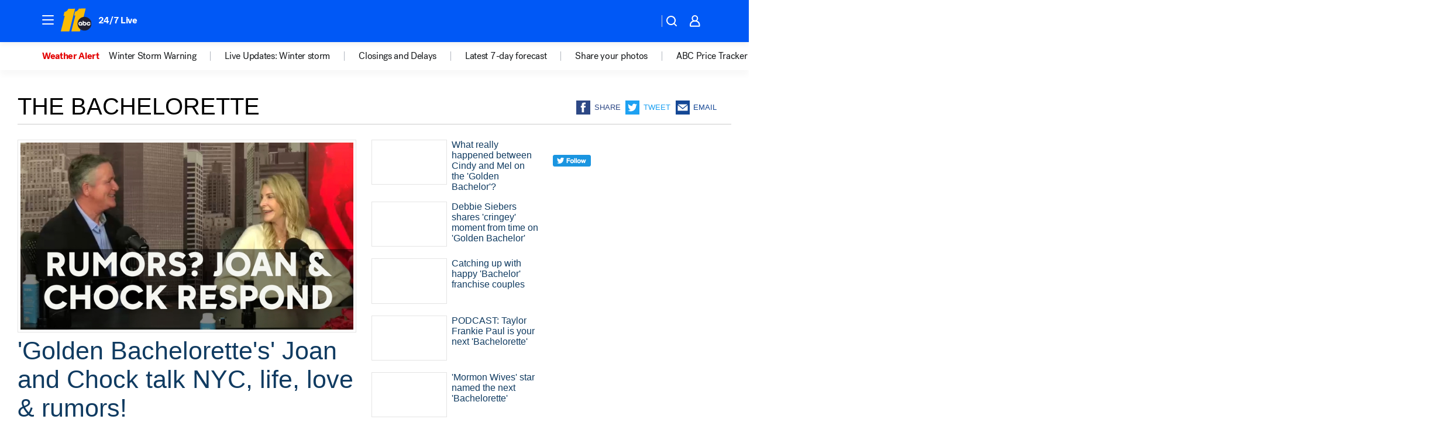

--- FILE ---
content_type: text/html; charset=utf-8
request_url: https://abc11.com/tag/the-bachelorette/
body_size: 54094
content:

        <!DOCTYPE html>
        <html lang="en" lang="en">
            <head>
                <!-- ABCOTV | f60c089e9111 | 6461 | 672c08e1e439ffd1505b2db4bea08b9a6439c85c | abc11.com | Fri, 30 Jan 2026 22:01:43 GMT -->
                <meta charSet="utf-8" />
                <meta name="viewport" content="initial-scale=1.0, maximum-scale=3.0, user-scalable=yes" />
                <meta http-equiv="x-ua-compatible" content="IE=edge,chrome=1" />
                <meta property="og:locale" content="en_US" />
                <link href="https://cdn.abcotvs.net/abcotv" rel="preconnect" crossorigin />
                
                <link data-react-helmet="true" rel="shortcut icon" href="https://cdn.abcotvs.net/abcotv/assets/news/wtvd/images/logos/favicon.ico"/><link data-react-helmet="true" rel="manifest" href="/manifest.json"/><link data-react-helmet="true" rel="alternate" href="//abc11.com/feed/" title="ABC11 Raleigh-Durham RSS" type="application/rss+xml"/><link data-react-helmet="true" rel="canonical" href="https://abc11.com/tag/the-bachelorette/"/><link data-react-helmet="true" href="//assets-cdn.abcotvs.net/abcotv/672c08e1e439-release-01-21-2026.8/client/abcotv/css/fusion-ff03edb4.css" rel="stylesheet"/><link data-react-helmet="true" href="//assets-cdn.abcotvs.net/abcotv/672c08e1e439-release-01-21-2026.8/client/abcotv/css/7987-3f6c1b98.css" rel="stylesheet"/><link data-react-helmet="true" href="//assets-cdn.abcotvs.net/abcotv/672c08e1e439-release-01-21-2026.8/client/abcotv/css/abcotv-fecb128a.css" rel="stylesheet"/><link data-react-helmet="true" href="//assets-cdn.abcotvs.net/abcotv/672c08e1e439-release-01-21-2026.8/client/abcotv/css/7283-b8e957cb.css" rel="stylesheet"/><link data-react-helmet="true" href="//assets-cdn.abcotvs.net/abcotv/672c08e1e439-release-01-21-2026.8/client/abcotv/css/1448-050f1822.css" rel="stylesheet"/><link data-react-helmet="true" href="//assets-cdn.abcotvs.net/abcotv/672c08e1e439-release-01-21-2026.8/client/abcotv/css/category-e1991bb5.css" rel="stylesheet"/>
                <script>
                    window.__dataLayer = {"helpersEnabled":true,"page":{},"pzn":{},"site":{"device":"desktop","portal":"news"},"visitor":{}},
                        consentToken = window.localStorage.getItem('consentToken');

                    if (consentToken) {
                        console.log('consentToken', JSON.parse(consentToken))
                        window.__dataLayer.visitor = { consent : JSON.parse(consentToken) }; 
                    }
                </script>
                <script src="https://dcf.espn.com/TWDC-DTCI/prod/Bootstrap.js"></script>
                <link rel="preload" as="font" href="https://s.abcnews.com/assets/dtci/fonts/post-grotesk/PostGrotesk-Book.woff2" crossorigin>
<link rel="preload" as="font" href="https://s.abcnews.com/assets/dtci/fonts/post-grotesk/PostGrotesk-Bold.woff2" crossorigin>
<link rel="preload" as="font" href="https://s.abcnews.com/assets/dtci/fonts/post-grotesk/PostGrotesk-Medium.woff2" crossorigin>
                <script src="//assets-cdn.abcotvs.net/abcotv/672c08e1e439-release-01-21-2026.8/client/abcotv/runtime-3c56a18c.js" defer></script><script src="//assets-cdn.abcotvs.net/abcotv/672c08e1e439-release-01-21-2026.8/client/abcotv/7987-0da20d09.js" defer></script><script src="//assets-cdn.abcotvs.net/abcotv/672c08e1e439-release-01-21-2026.8/client/abcotv/507-c7ed365d.js" defer></script><script src="//assets-cdn.abcotvs.net/abcotv/672c08e1e439-release-01-21-2026.8/client/abcotv/502-c12b28bb.js" defer></script><script src="//assets-cdn.abcotvs.net/abcotv/672c08e1e439-release-01-21-2026.8/client/abcotv/3167-3be5aec3.js" defer></script><script src="//assets-cdn.abcotvs.net/abcotv/672c08e1e439-release-01-21-2026.8/client/abcotv/7941-7990394c.js" defer></script><script src="//assets-cdn.abcotvs.net/abcotv/672c08e1e439-release-01-21-2026.8/client/abcotv/7283-f183b0f8.js" defer></script><script src="//assets-cdn.abcotvs.net/abcotv/672c08e1e439-release-01-21-2026.8/client/abcotv/8814-1b0f7fe4.js" defer></script><script src="//assets-cdn.abcotvs.net/abcotv/672c08e1e439-release-01-21-2026.8/client/abcotv/1448-2aac00e4.js" defer></script>
                <link rel="prefetch" href="//assets-cdn.abcotvs.net/abcotv/672c08e1e439-release-01-21-2026.8/client/abcotv/_manifest.js" as="script" /><link rel="prefetch" href="//assets-cdn.abcotvs.net/abcotv/672c08e1e439-release-01-21-2026.8/client/abcotv/abcotv-ce2739af.js" as="script" />
<link rel="prefetch" href="//assets-cdn.abcotvs.net/abcotv/672c08e1e439-release-01-21-2026.8/client/abcotv/category-259f16dc.js" as="script" />
                <title data-react-helmet="true">The bachelorette - ABC11 Raleigh-Durham</title>
                <meta data-react-helmet="true" name="description" content="the bachelorette news stories - get the latest updates from ABC11."/><meta data-react-helmet="true" property="fb:app_id" content="476025212522972"/><meta data-react-helmet="true" property="fb:pages" content="57780972549"/><meta data-react-helmet="true" property="og:site_name" content="ABC11 Raleigh-Durham"/><meta data-react-helmet="true" property="og:url" content="https://abc11.com/tag/the-bachelorette/"/><meta data-react-helmet="true" property="og:title" content="The bachelorette"/><meta data-react-helmet="true" property="og:description" content="the bachelorette news stories - get the latest updates from ABC11."/><meta data-react-helmet="true" property="og:image" content="https://cdn.abcotvs.net/abcotv/assets/news/wtvd/images/logos/default_800x450.jpg"/><meta data-react-helmet="true" property="og:type" content="website"/><meta data-react-helmet="true" name="twitter:site" content="@ABC11_WTVD"/><meta data-react-helmet="true" name="twitter:creator" content="@ABC11_WTVD"/><meta data-react-helmet="true" name="twitter:url" content="https://abc11.com/tag/the-bachelorette/"/><meta data-react-helmet="true" name="twitter:title" content="The bachelorette"/><meta data-react-helmet="true" name="twitter:description" content="the bachelorette news stories - get the latest updates from ABC11."/><meta data-react-helmet="true" name="twitter:card" content="summary"/><meta data-react-helmet="true" name="twitter:image" content="https://cdn.abcotvs.net/abcotv/assets/news/wtvd/images/logos/default_800x450.jpg"/><meta data-react-helmet="true" name="twitter:app:name:iphone" content="wtvd"/><meta data-react-helmet="true" name="twitter:app:id:iphone" content="408441304"/><meta data-react-helmet="true" name="twitter:app:name:googleplay" content="wtvd"/><meta data-react-helmet="true" name="twitter:app:id:googleplay" content="com.abclocal.wtvd.news"/><meta data-react-helmet="true" name="title" content="The bachelorette"/><meta data-react-helmet="true" name="medium" content="website"/>
                <script data-react-helmet="true" src="https://scripts.webcontentassessor.com/scripts/82404427eb711662dd8607c1aa2b5f1fd0d1971a6da7614e73ff0c29bec50fa2"></script>
                
                <script data-rum-type="legacy" data-rum-pct="100">(() => {function gc(n){n=document.cookie.match("(^|;) ?"+n+"=([^;]*)(;|$)");return n?n[2]:null}function sc(n){document.cookie=n}function smpl(n){n/=100;return!!n&&Math.random()<=n}var _nr=!1,_nrCookie=gc("_nr");null!==_nrCookie?"1"===_nrCookie&&(_nr=!0):smpl(100)?(_nr=!0,sc("_nr=1; path=/")):(_nr=!1,sc("_nr=0; path=/"));_nr && (() => {;window.NREUM||(NREUM={});NREUM.init={distributed_tracing:{enabled:true},privacy:{cookies_enabled:true},ajax:{deny_list:["bam.nr-data.net"]}};;NREUM.info = {"beacon":"bam.nr-data.net","errorBeacon":"bam.nr-data.net","sa":1,"licenseKey":"5985ced6ff","applicationID":"367459870"};__nr_require=function(t,e,n){function r(n){if(!e[n]){var o=e[n]={exports:{}};t[n][0].call(o.exports,function(e){var o=t[n][1][e];return r(o||e)},o,o.exports)}return e[n].exports}if("function"==typeof __nr_require)return __nr_require;for(var o=0;o<n.length;o++)r(n[o]);return r}({1:[function(t,e,n){function r(t){try{s.console&&console.log(t)}catch(e){}}var o,i=t("ee"),a=t(31),s={};try{o=localStorage.getItem("__nr_flags").split(","),console&&"function"==typeof console.log&&(s.console=!0,o.indexOf("dev")!==-1&&(s.dev=!0),o.indexOf("nr_dev")!==-1&&(s.nrDev=!0))}catch(c){}s.nrDev&&i.on("internal-error",function(t){r(t.stack)}),s.dev&&i.on("fn-err",function(t,e,n){r(n.stack)}),s.dev&&(r("NR AGENT IN DEVELOPMENT MODE"),r("flags: "+a(s,function(t,e){return t}).join(", ")))},{}],2:[function(t,e,n){function r(t,e,n,r,s){try{l?l-=1:o(s||new UncaughtException(t,e,n),!0)}catch(f){try{i("ierr",[f,c.now(),!0])}catch(d){}}return"function"==typeof u&&u.apply(this,a(arguments))}function UncaughtException(t,e,n){this.message=t||"Uncaught error with no additional information",this.sourceURL=e,this.line=n}function o(t,e){var n=e?null:c.now();i("err",[t,n])}var i=t("handle"),a=t(32),s=t("ee"),c=t("loader"),f=t("gos"),u=window.onerror,d=!1,p="nr@seenError";if(!c.disabled){var l=0;c.features.err=!0,t(1),window.onerror=r;try{throw new Error}catch(h){"stack"in h&&(t(14),t(13),"addEventListener"in window&&t(7),c.xhrWrappable&&t(15),d=!0)}s.on("fn-start",function(t,e,n){d&&(l+=1)}),s.on("fn-err",function(t,e,n){d&&!n[p]&&(f(n,p,function(){return!0}),this.thrown=!0,o(n))}),s.on("fn-end",function(){d&&!this.thrown&&l>0&&(l-=1)}),s.on("internal-error",function(t){i("ierr",[t,c.now(),!0])})}},{}],3:[function(t,e,n){var r=t("loader");r.disabled||(r.features.ins=!0)},{}],4:[function(t,e,n){function r(){U++,L=g.hash,this[u]=y.now()}function o(){U--,g.hash!==L&&i(0,!0);var t=y.now();this[h]=~~this[h]+t-this[u],this[d]=t}function i(t,e){E.emit("newURL",[""+g,e])}function a(t,e){t.on(e,function(){this[e]=y.now()})}var s="-start",c="-end",f="-body",u="fn"+s,d="fn"+c,p="cb"+s,l="cb"+c,h="jsTime",m="fetch",v="addEventListener",w=window,g=w.location,y=t("loader");if(w[v]&&y.xhrWrappable&&!y.disabled){var x=t(11),b=t(12),E=t(9),R=t(7),O=t(14),T=t(8),S=t(15),P=t(10),M=t("ee"),C=M.get("tracer"),N=t(23);t(17),y.features.spa=!0;var L,U=0;M.on(u,r),b.on(p,r),P.on(p,r),M.on(d,o),b.on(l,o),P.on(l,o),M.buffer([u,d,"xhr-resolved"]),R.buffer([u]),O.buffer(["setTimeout"+c,"clearTimeout"+s,u]),S.buffer([u,"new-xhr","send-xhr"+s]),T.buffer([m+s,m+"-done",m+f+s,m+f+c]),E.buffer(["newURL"]),x.buffer([u]),b.buffer(["propagate",p,l,"executor-err","resolve"+s]),C.buffer([u,"no-"+u]),P.buffer(["new-jsonp","cb-start","jsonp-error","jsonp-end"]),a(T,m+s),a(T,m+"-done"),a(P,"new-jsonp"),a(P,"jsonp-end"),a(P,"cb-start"),E.on("pushState-end",i),E.on("replaceState-end",i),w[v]("hashchange",i,N(!0)),w[v]("load",i,N(!0)),w[v]("popstate",function(){i(0,U>1)},N(!0))}},{}],5:[function(t,e,n){function r(){var t=new PerformanceObserver(function(t,e){var n=t.getEntries();s(v,[n])});try{t.observe({entryTypes:["resource"]})}catch(e){}}function o(t){if(s(v,[window.performance.getEntriesByType(w)]),window.performance["c"+p])try{window.performance[h](m,o,!1)}catch(t){}else try{window.performance[h]("webkit"+m,o,!1)}catch(t){}}function i(t){}if(window.performance&&window.performance.timing&&window.performance.getEntriesByType){var a=t("ee"),s=t("handle"),c=t(14),f=t(13),u=t(6),d=t(23),p="learResourceTimings",l="addEventListener",h="removeEventListener",m="resourcetimingbufferfull",v="bstResource",w="resource",g="-start",y="-end",x="fn"+g,b="fn"+y,E="bstTimer",R="pushState",O=t("loader");if(!O.disabled){O.features.stn=!0,t(9),"addEventListener"in window&&t(7);var T=NREUM.o.EV;a.on(x,function(t,e){var n=t[0];n instanceof T&&(this.bstStart=O.now())}),a.on(b,function(t,e){var n=t[0];n instanceof T&&s("bst",[n,e,this.bstStart,O.now()])}),c.on(x,function(t,e,n){this.bstStart=O.now(),this.bstType=n}),c.on(b,function(t,e){s(E,[e,this.bstStart,O.now(),this.bstType])}),f.on(x,function(){this.bstStart=O.now()}),f.on(b,function(t,e){s(E,[e,this.bstStart,O.now(),"requestAnimationFrame"])}),a.on(R+g,function(t){this.time=O.now(),this.startPath=location.pathname+location.hash}),a.on(R+y,function(t){s("bstHist",[location.pathname+location.hash,this.startPath,this.time])}),u()?(s(v,[window.performance.getEntriesByType("resource")]),r()):l in window.performance&&(window.performance["c"+p]?window.performance[l](m,o,d(!1)):window.performance[l]("webkit"+m,o,d(!1))),document[l]("scroll",i,d(!1)),document[l]("keypress",i,d(!1)),document[l]("click",i,d(!1))}}},{}],6:[function(t,e,n){e.exports=function(){return"PerformanceObserver"in window&&"function"==typeof window.PerformanceObserver}},{}],7:[function(t,e,n){function r(t){for(var e=t;e&&!e.hasOwnProperty(u);)e=Object.getPrototypeOf(e);e&&o(e)}function o(t){s.inPlace(t,[u,d],"-",i)}function i(t,e){return t[1]}var a=t("ee").get("events"),s=t("wrap-function")(a,!0),c=t("gos"),f=XMLHttpRequest,u="addEventListener",d="removeEventListener";e.exports=a,"getPrototypeOf"in Object?(r(document),r(window),r(f.prototype)):f.prototype.hasOwnProperty(u)&&(o(window),o(f.prototype)),a.on(u+"-start",function(t,e){var n=t[1];if(null!==n&&("function"==typeof n||"object"==typeof n)){var r=c(n,"nr@wrapped",function(){function t(){if("function"==typeof n.handleEvent)return n.handleEvent.apply(n,arguments)}var e={object:t,"function":n}[typeof n];return e?s(e,"fn-",null,e.name||"anonymous"):n});this.wrapped=t[1]=r}}),a.on(d+"-start",function(t){t[1]=this.wrapped||t[1]})},{}],8:[function(t,e,n){function r(t,e,n){var r=t[e];"function"==typeof r&&(t[e]=function(){var t=i(arguments),e={};o.emit(n+"before-start",[t],e);var a;e[m]&&e[m].dt&&(a=e[m].dt);var s=r.apply(this,t);return o.emit(n+"start",[t,a],s),s.then(function(t){return o.emit(n+"end",[null,t],s),t},function(t){throw o.emit(n+"end",[t],s),t})})}var o=t("ee").get("fetch"),i=t(32),a=t(31);e.exports=o;var s=window,c="fetch-",f=c+"body-",u=["arrayBuffer","blob","json","text","formData"],d=s.Request,p=s.Response,l=s.fetch,h="prototype",m="nr@context";d&&p&&l&&(a(u,function(t,e){r(d[h],e,f),r(p[h],e,f)}),r(s,"fetch",c),o.on(c+"end",function(t,e){var n=this;if(e){var r=e.headers.get("content-length");null!==r&&(n.rxSize=r),o.emit(c+"done",[null,e],n)}else o.emit(c+"done",[t],n)}))},{}],9:[function(t,e,n){var r=t("ee").get("history"),o=t("wrap-function")(r);e.exports=r;var i=window.history&&window.history.constructor&&window.history.constructor.prototype,a=window.history;i&&i.pushState&&i.replaceState&&(a=i),o.inPlace(a,["pushState","replaceState"],"-")},{}],10:[function(t,e,n){function r(t){function e(){f.emit("jsonp-end",[],l),t.removeEventListener("load",e,c(!1)),t.removeEventListener("error",n,c(!1))}function n(){f.emit("jsonp-error",[],l),f.emit("jsonp-end",[],l),t.removeEventListener("load",e,c(!1)),t.removeEventListener("error",n,c(!1))}var r=t&&"string"==typeof t.nodeName&&"script"===t.nodeName.toLowerCase();if(r){var o="function"==typeof t.addEventListener;if(o){var a=i(t.src);if(a){var d=s(a),p="function"==typeof d.parent[d.key];if(p){var l={};u.inPlace(d.parent,[d.key],"cb-",l),t.addEventListener("load",e,c(!1)),t.addEventListener("error",n,c(!1)),f.emit("new-jsonp",[t.src],l)}}}}}function o(){return"addEventListener"in window}function i(t){var e=t.match(d);return e?e[1]:null}function a(t,e){var n=t.match(l),r=n[1],o=n[3];return o?a(o,e[r]):e[r]}function s(t){var e=t.match(p);return e&&e.length>=3?{key:e[2],parent:a(e[1],window)}:{key:t,parent:window}}var c=t(23),f=t("ee").get("jsonp"),u=t("wrap-function")(f);if(e.exports=f,o()){var d=/[?&](?:callback|cb)=([^&#]+)/,p=/(.*).([^.]+)/,l=/^(w+)(.|$)(.*)$/,h=["appendChild","insertBefore","replaceChild"];Node&&Node.prototype&&Node.prototype.appendChild?u.inPlace(Node.prototype,h,"dom-"):(u.inPlace(HTMLElement.prototype,h,"dom-"),u.inPlace(HTMLHeadElement.prototype,h,"dom-"),u.inPlace(HTMLBodyElement.prototype,h,"dom-")),f.on("dom-start",function(t){r(t[0])})}},{}],11:[function(t,e,n){var r=t("ee").get("mutation"),o=t("wrap-function")(r),i=NREUM.o.MO;e.exports=r,i&&(window.MutationObserver=function(t){return this instanceof i?new i(o(t,"fn-")):i.apply(this,arguments)},MutationObserver.prototype=i.prototype)},{}],12:[function(t,e,n){function r(t){var e=i.context(),n=s(t,"executor-",e,null,!1),r=new f(n);return i.context(r).getCtx=function(){return e},r}var o=t("wrap-function"),i=t("ee").get("promise"),a=t("ee").getOrSetContext,s=o(i),c=t(31),f=NREUM.o.PR;e.exports=i,f&&(window.Promise=r,["all","race"].forEach(function(t){var e=f[t];f[t]=function(n){function r(t){return function(){i.emit("propagate",[null,!o],a,!1,!1),o=o||!t}}var o=!1;c(n,function(e,n){Promise.resolve(n).then(r("all"===t),r(!1))});var a=e.apply(f,arguments),s=f.resolve(a);return s}}),["resolve","reject"].forEach(function(t){var e=f[t];f[t]=function(t){var n=e.apply(f,arguments);return t!==n&&i.emit("propagate",[t,!0],n,!1,!1),n}}),f.prototype["catch"]=function(t){return this.then(null,t)},f.prototype=Object.create(f.prototype,{constructor:{value:r}}),c(Object.getOwnPropertyNames(f),function(t,e){try{r[e]=f[e]}catch(n){}}),o.wrapInPlace(f.prototype,"then",function(t){return function(){var e=this,n=o.argsToArray.apply(this,arguments),r=a(e);r.promise=e,n[0]=s(n[0],"cb-",r,null,!1),n[1]=s(n[1],"cb-",r,null,!1);var c=t.apply(this,n);return r.nextPromise=c,i.emit("propagate",[e,!0],c,!1,!1),c}}),i.on("executor-start",function(t){t[0]=s(t[0],"resolve-",this,null,!1),t[1]=s(t[1],"resolve-",this,null,!1)}),i.on("executor-err",function(t,e,n){t[1](n)}),i.on("cb-end",function(t,e,n){i.emit("propagate",[n,!0],this.nextPromise,!1,!1)}),i.on("propagate",function(t,e,n){this.getCtx&&!e||(this.getCtx=function(){if(t instanceof Promise)var e=i.context(t);return e&&e.getCtx?e.getCtx():this})}),r.toString=function(){return""+f})},{}],13:[function(t,e,n){var r=t("ee").get("raf"),o=t("wrap-function")(r),i="equestAnimationFrame";e.exports=r,o.inPlace(window,["r"+i,"mozR"+i,"webkitR"+i,"msR"+i],"raf-"),r.on("raf-start",function(t){t[0]=o(t[0],"fn-")})},{}],14:[function(t,e,n){function r(t,e,n){t[0]=a(t[0],"fn-",null,n)}function o(t,e,n){this.method=n,this.timerDuration=isNaN(t[1])?0:+t[1],t[0]=a(t[0],"fn-",this,n)}var i=t("ee").get("timer"),a=t("wrap-function")(i),s="setTimeout",c="setInterval",f="clearTimeout",u="-start",d="-";e.exports=i,a.inPlace(window,[s,"setImmediate"],s+d),a.inPlace(window,[c],c+d),a.inPlace(window,[f,"clearImmediate"],f+d),i.on(c+u,r),i.on(s+u,o)},{}],15:[function(t,e,n){function r(t,e){d.inPlace(e,["onreadystatechange"],"fn-",s)}function o(){var t=this,e=u.context(t);t.readyState>3&&!e.resolved&&(e.resolved=!0,u.emit("xhr-resolved",[],t)),d.inPlace(t,y,"fn-",s)}function i(t){x.push(t),m&&(E?E.then(a):w?w(a):(R=-R,O.data=R))}function a(){for(var t=0;t<x.length;t++)r([],x[t]);x.length&&(x=[])}function s(t,e){return e}function c(t,e){for(var n in t)e[n]=t[n];return e}t(7);var f=t("ee"),u=f.get("xhr"),d=t("wrap-function")(u),p=t(23),l=NREUM.o,h=l.XHR,m=l.MO,v=l.PR,w=l.SI,g="readystatechange",y=["onload","onerror","onabort","onloadstart","onloadend","onprogress","ontimeout"],x=[];e.exports=u;var b=window.XMLHttpRequest=function(t){var e=new h(t);try{u.emit("new-xhr",[e],e),e.addEventListener(g,o,p(!1))}catch(n){try{u.emit("internal-error",[n])}catch(r){}}return e};if(c(h,b),b.prototype=h.prototype,d.inPlace(b.prototype,["open","send"],"-xhr-",s),u.on("send-xhr-start",function(t,e){r(t,e),i(e)}),u.on("open-xhr-start",r),m){var E=v&&v.resolve();if(!w&&!v){var R=1,O=document.createTextNode(R);new m(a).observe(O,{characterData:!0})}}else f.on("fn-end",function(t){t[0]&&t[0].type===g||a()})},{}],16:[function(t,e,n){function r(t){if(!s(t))return null;var e=window.NREUM;if(!e.loader_config)return null;var n=(e.loader_config.accountID||"").toString()||null,r=(e.loader_config.agentID||"").toString()||null,f=(e.loader_config.trustKey||"").toString()||null;if(!n||!r)return null;var h=l.generateSpanId(),m=l.generateTraceId(),v=Date.now(),w={spanId:h,traceId:m,timestamp:v};return(t.sameOrigin||c(t)&&p())&&(w.traceContextParentHeader=o(h,m),w.traceContextStateHeader=i(h,v,n,r,f)),(t.sameOrigin&&!u()||!t.sameOrigin&&c(t)&&d())&&(w.newrelicHeader=a(h,m,v,n,r,f)),w}function o(t,e){return"00-"+e+"-"+t+"-01"}function i(t,e,n,r,o){var i=0,a="",s=1,c="",f="";return o+"@nr="+i+"-"+s+"-"+n+"-"+r+"-"+t+"-"+a+"-"+c+"-"+f+"-"+e}function a(t,e,n,r,o,i){var a="btoa"in window&&"function"==typeof window.btoa;if(!a)return null;var s={v:[0,1],d:{ty:"Browser",ac:r,ap:o,id:t,tr:e,ti:n}};return i&&r!==i&&(s.d.tk=i),btoa(JSON.stringify(s))}function s(t){return f()&&c(t)}function c(t){var e=!1,n={};if("init"in NREUM&&"distributed_tracing"in NREUM.init&&(n=NREUM.init.distributed_tracing),t.sameOrigin)e=!0;else if(n.allowed_origins instanceof Array)for(var r=0;r<n.allowed_origins.length;r++){var o=h(n.allowed_origins[r]);if(t.hostname===o.hostname&&t.protocol===o.protocol&&t.port===o.port){e=!0;break}}return e}function f(){return"init"in NREUM&&"distributed_tracing"in NREUM.init&&!!NREUM.init.distributed_tracing.enabled}function u(){return"init"in NREUM&&"distributed_tracing"in NREUM.init&&!!NREUM.init.distributed_tracing.exclude_newrelic_header}function d(){return"init"in NREUM&&"distributed_tracing"in NREUM.init&&NREUM.init.distributed_tracing.cors_use_newrelic_header!==!1}function p(){return"init"in NREUM&&"distributed_tracing"in NREUM.init&&!!NREUM.init.distributed_tracing.cors_use_tracecontext_headers}var l=t(28),h=t(18);e.exports={generateTracePayload:r,shouldGenerateTrace:s}},{}],17:[function(t,e,n){function r(t){var e=this.params,n=this.metrics;if(!this.ended){this.ended=!0;for(var r=0;r<p;r++)t.removeEventListener(d[r],this.listener,!1);return e.protocol&&"data"===e.protocol?void g("Ajax/DataUrl/Excluded"):void(e.aborted||(n.duration=a.now()-this.startTime,this.loadCaptureCalled||4!==t.readyState?null==e.status&&(e.status=0):i(this,t),n.cbTime=this.cbTime,s("xhr",[e,n,this.startTime,this.endTime,"xhr"],this)))}}function o(t,e){var n=c(e),r=t.params;r.hostname=n.hostname,r.port=n.port,r.protocol=n.protocol,r.host=n.hostname+":"+n.port,r.pathname=n.pathname,t.parsedOrigin=n,t.sameOrigin=n.sameOrigin}function i(t,e){t.params.status=e.status;var n=v(e,t.lastSize);if(n&&(t.metrics.rxSize=n),t.sameOrigin){var r=e.getResponseHeader("X-NewRelic-App-Data");r&&(t.params.cat=r.split(", ").pop())}t.loadCaptureCalled=!0}var a=t("loader");if(a.xhrWrappable&&!a.disabled){var s=t("handle"),c=t(18),f=t(16).generateTracePayload,u=t("ee"),d=["load","error","abort","timeout"],p=d.length,l=t("id"),h=t(24),m=t(22),v=t(19),w=t(23),g=t(25).recordSupportability,y=NREUM.o.REQ,x=window.XMLHttpRequest;a.features.xhr=!0,t(15),t(8),u.on("new-xhr",function(t){var e=this;e.totalCbs=0,e.called=0,e.cbTime=0,e.end=r,e.ended=!1,e.xhrGuids={},e.lastSize=null,e.loadCaptureCalled=!1,e.params=this.params||{},e.metrics=this.metrics||{},t.addEventListener("load",function(n){i(e,t)},w(!1)),h&&(h>34||h<10)||t.addEventListener("progress",function(t){e.lastSize=t.loaded},w(!1))}),u.on("open-xhr-start",function(t){this.params={method:t[0]},o(this,t[1]),this.metrics={}}),u.on("open-xhr-end",function(t,e){"loader_config"in NREUM&&"xpid"in NREUM.loader_config&&this.sameOrigin&&e.setRequestHeader("X-NewRelic-ID",NREUM.loader_config.xpid);var n=f(this.parsedOrigin);if(n){var r=!1;n.newrelicHeader&&(e.setRequestHeader("newrelic",n.newrelicHeader),r=!0),n.traceContextParentHeader&&(e.setRequestHeader("traceparent",n.traceContextParentHeader),n.traceContextStateHeader&&e.setRequestHeader("tracestate",n.traceContextStateHeader),r=!0),r&&(this.dt=n)}}),u.on("send-xhr-start",function(t,e){var n=this.metrics,r=t[0],o=this;if(n&&r){var i=m(r);i&&(n.txSize=i)}this.startTime=a.now(),this.listener=function(t){try{"abort"!==t.type||o.loadCaptureCalled||(o.params.aborted=!0),("load"!==t.type||o.called===o.totalCbs&&(o.onloadCalled||"function"!=typeof e.onload))&&o.end(e)}catch(n){try{u.emit("internal-error",[n])}catch(r){}}};for(var s=0;s<p;s++)e.addEventListener(d[s],this.listener,w(!1))}),u.on("xhr-cb-time",function(t,e,n){this.cbTime+=t,e?this.onloadCalled=!0:this.called+=1,this.called!==this.totalCbs||!this.onloadCalled&&"function"==typeof n.onload||this.end(n)}),u.on("xhr-load-added",function(t,e){var n=""+l(t)+!!e;this.xhrGuids&&!this.xhrGuids[n]&&(this.xhrGuids[n]=!0,this.totalCbs+=1)}),u.on("xhr-load-removed",function(t,e){var n=""+l(t)+!!e;this.xhrGuids&&this.xhrGuids[n]&&(delete this.xhrGuids[n],this.totalCbs-=1)}),u.on("xhr-resolved",function(){this.endTime=a.now()}),u.on("addEventListener-end",function(t,e){e instanceof x&&"load"===t[0]&&u.emit("xhr-load-added",[t[1],t[2]],e)}),u.on("removeEventListener-end",function(t,e){e instanceof x&&"load"===t[0]&&u.emit("xhr-load-removed",[t[1],t[2]],e)}),u.on("fn-start",function(t,e,n){e instanceof x&&("onload"===n&&(this.onload=!0),("load"===(t[0]&&t[0].type)||this.onload)&&(this.xhrCbStart=a.now()))}),u.on("fn-end",function(t,e){this.xhrCbStart&&u.emit("xhr-cb-time",[a.now()-this.xhrCbStart,this.onload,e],e)}),u.on("fetch-before-start",function(t){function e(t,e){var n=!1;return e.newrelicHeader&&(t.set("newrelic",e.newrelicHeader),n=!0),e.traceContextParentHeader&&(t.set("traceparent",e.traceContextParentHeader),e.traceContextStateHeader&&t.set("tracestate",e.traceContextStateHeader),n=!0),n}var n,r=t[1]||{};"string"==typeof t[0]?n=t[0]:t[0]&&t[0].url?n=t[0].url:window.URL&&t[0]&&t[0]instanceof URL&&(n=t[0].href),n&&(this.parsedOrigin=c(n),this.sameOrigin=this.parsedOrigin.sameOrigin);var o=f(this.parsedOrigin);if(o&&(o.newrelicHeader||o.traceContextParentHeader))if("string"==typeof t[0]||window.URL&&t[0]&&t[0]instanceof URL){var i={};for(var a in r)i[a]=r[a];i.headers=new Headers(r.headers||{}),e(i.headers,o)&&(this.dt=o),t.length>1?t[1]=i:t.push(i)}else t[0]&&t[0].headers&&e(t[0].headers,o)&&(this.dt=o)}),u.on("fetch-start",function(t,e){this.params={},this.metrics={},this.startTime=a.now(),this.dt=e,t.length>=1&&(this.target=t[0]),t.length>=2&&(this.opts=t[1]);var n,r=this.opts||{},i=this.target;if("string"==typeof i?n=i:"object"==typeof i&&i instanceof y?n=i.url:window.URL&&"object"==typeof i&&i instanceof URL&&(n=i.href),o(this,n),"data"!==this.params.protocol){var s=(""+(i&&i instanceof y&&i.method||r.method||"GET")).toUpperCase();this.params.method=s,this.txSize=m(r.body)||0}}),u.on("fetch-done",function(t,e){if(this.endTime=a.now(),this.params||(this.params={}),"data"===this.params.protocol)return void g("Ajax/DataUrl/Excluded");this.params.status=e?e.status:0;var n;"string"==typeof this.rxSize&&this.rxSize.length>0&&(n=+this.rxSize);var r={txSize:this.txSize,rxSize:n,duration:a.now()-this.startTime};s("xhr",[this.params,r,this.startTime,this.endTime,"fetch"],this)})}},{}],18:[function(t,e,n){var r={};e.exports=function(t){if(t in r)return r[t];if(0===(t||"").indexOf("data:"))return{protocol:"data"};var e=document.createElement("a"),n=window.location,o={};e.href=t,o.port=e.port;var i=e.href.split("://");!o.port&&i[1]&&(o.port=i[1].split("/")[0].split("@").pop().split(":")[1]),o.port&&"0"!==o.port||(o.port="https"===i[0]?"443":"80"),o.hostname=e.hostname||n.hostname,o.pathname=e.pathname,o.protocol=i[0],"/"!==o.pathname.charAt(0)&&(o.pathname="/"+o.pathname);var a=!e.protocol||":"===e.protocol||e.protocol===n.protocol,s=e.hostname===document.domain&&e.port===n.port;return o.sameOrigin=a&&(!e.hostname||s),"/"===o.pathname&&(r[t]=o),o}},{}],19:[function(t,e,n){function r(t,e){var n=t.responseType;return"json"===n&&null!==e?e:"arraybuffer"===n||"blob"===n||"json"===n?o(t.response):"text"===n||""===n||void 0===n?o(t.responseText):void 0}var o=t(22);e.exports=r},{}],20:[function(t,e,n){function r(){}function o(t,e,n,r){return function(){return u.recordSupportability("API/"+e+"/called"),i(t+e,[f.now()].concat(s(arguments)),n?null:this,r),n?void 0:this}}var i=t("handle"),a=t(31),s=t(32),c=t("ee").get("tracer"),f=t("loader"),u=t(25),d=NREUM;"undefined"==typeof window.newrelic&&(newrelic=d);var p=["setPageViewName","setCustomAttribute","setErrorHandler","finished","addToTrace","inlineHit","addRelease"],l="api-",h=l+"ixn-";a(p,function(t,e){d[e]=o(l,e,!0,"api")}),d.addPageAction=o(l,"addPageAction",!0),d.setCurrentRouteName=o(l,"routeName",!0),e.exports=newrelic,d.interaction=function(){return(new r).get()};var m=r.prototype={createTracer:function(t,e){var n={},r=this,o="function"==typeof e;return i(h+"tracer",[f.now(),t,n],r),function(){if(c.emit((o?"":"no-")+"fn-start",[f.now(),r,o],n),o)try{return e.apply(this,arguments)}catch(t){throw c.emit("fn-err",[arguments,this,t],n),t}finally{c.emit("fn-end",[f.now()],n)}}}};a("actionText,setName,setAttribute,save,ignore,onEnd,getContext,end,get".split(","),function(t,e){m[e]=o(h,e)}),newrelic.noticeError=function(t,e){"string"==typeof t&&(t=new Error(t)),u.recordSupportability("API/noticeError/called"),i("err",[t,f.now(),!1,e])}},{}],21:[function(t,e,n){function r(t){if(NREUM.init){for(var e=NREUM.init,n=t.split("."),r=0;r<n.length-1;r++)if(e=e[n[r]],"object"!=typeof e)return;return e=e[n[n.length-1]]}}e.exports={getConfiguration:r}},{}],22:[function(t,e,n){e.exports=function(t){if("string"==typeof t&&t.length)return t.length;if("object"==typeof t){if("undefined"!=typeof ArrayBuffer&&t instanceof ArrayBuffer&&t.byteLength)return t.byteLength;if("undefined"!=typeof Blob&&t instanceof Blob&&t.size)return t.size;if(!("undefined"!=typeof FormData&&t instanceof FormData))try{return JSON.stringify(t).length}catch(e){return}}}},{}],23:[function(t,e,n){var r=!1;try{var o=Object.defineProperty({},"passive",{get:function(){r=!0}});window.addEventListener("testPassive",null,o),window.removeEventListener("testPassive",null,o)}catch(i){}e.exports=function(t){return r?{passive:!0,capture:!!t}:!!t}},{}],24:[function(t,e,n){var r=0,o=navigator.userAgent.match(/Firefox[/s](d+.d+)/);o&&(r=+o[1]),e.exports=r},{}],25:[function(t,e,n){function r(t,e){var n=[a,t,{name:t},e];return i("storeMetric",n,null,"api"),n}function o(t,e){var n=[s,t,{name:t},e];return i("storeEventMetrics",n,null,"api"),n}var i=t("handle"),a="sm",s="cm";e.exports={constants:{SUPPORTABILITY_METRIC:a,CUSTOM_METRIC:s},recordSupportability:r,recordCustom:o}},{}],26:[function(t,e,n){function r(){return s.exists&&performance.now?Math.round(performance.now()):(i=Math.max((new Date).getTime(),i))-a}function o(){return i}var i=(new Date).getTime(),a=i,s=t(33);e.exports=r,e.exports.offset=a,e.exports.getLastTimestamp=o},{}],27:[function(t,e,n){function r(t,e){var n=t.getEntries();n.forEach(function(t){"first-paint"===t.name?l("timing",["fp",Math.floor(t.startTime)]):"first-contentful-paint"===t.name&&l("timing",["fcp",Math.floor(t.startTime)])})}function o(t,e){var n=t.getEntries();if(n.length>0){var r=n[n.length-1];if(f&&f<r.startTime)return;var o=[r],i=a({});i&&o.push(i),l("lcp",o)}}function i(t){t.getEntries().forEach(function(t){t.hadRecentInput||l("cls",[t])})}function a(t){var e=navigator.connection||navigator.mozConnection||navigator.webkitConnection;if(e)return e.type&&(t["net-type"]=e.type),e.effectiveType&&(t["net-etype"]=e.effectiveType),e.rtt&&(t["net-rtt"]=e.rtt),e.downlink&&(t["net-dlink"]=e.downlink),t}function s(t){if(t instanceof w&&!y){var e=Math.round(t.timeStamp),n={type:t.type};a(n),e<=h.now()?n.fid=h.now()-e:e>h.offset&&e<=Date.now()?(e-=h.offset,n.fid=h.now()-e):e=h.now(),y=!0,l("timing",["fi",e,n])}}function c(t){"hidden"===t&&(f=h.now(),l("pageHide",[f]))}if(!("init"in NREUM&&"page_view_timing"in NREUM.init&&"enabled"in NREUM.init.page_view_timing&&NREUM.init.page_view_timing.enabled===!1)){var f,u,d,p,l=t("handle"),h=t("loader"),m=t(30),v=t(23),w=NREUM.o.EV;if("PerformanceObserver"in window&&"function"==typeof window.PerformanceObserver){u=new PerformanceObserver(r);try{u.observe({entryTypes:["paint"]})}catch(g){}d=new PerformanceObserver(o);try{d.observe({entryTypes:["largest-contentful-paint"]})}catch(g){}p=new PerformanceObserver(i);try{p.observe({type:"layout-shift",buffered:!0})}catch(g){}}if("addEventListener"in document){var y=!1,x=["click","keydown","mousedown","pointerdown","touchstart"];x.forEach(function(t){document.addEventListener(t,s,v(!1))})}m(c)}},{}],28:[function(t,e,n){function r(){function t(){return e?15&e[n++]:16*Math.random()|0}var e=null,n=0,r=window.crypto||window.msCrypto;r&&r.getRandomValues&&(e=r.getRandomValues(new Uint8Array(31)));for(var o,i="xxxxxxxx-xxxx-4xxx-yxxx-xxxxxxxxxxxx",a="",s=0;s<i.length;s++)o=i[s],"x"===o?a+=t().toString(16):"y"===o?(o=3&t()|8,a+=o.toString(16)):a+=o;return a}function o(){return a(16)}function i(){return a(32)}function a(t){function e(){return n?15&n[r++]:16*Math.random()|0}var n=null,r=0,o=window.crypto||window.msCrypto;o&&o.getRandomValues&&Uint8Array&&(n=o.getRandomValues(new Uint8Array(t)));for(var i=[],a=0;a<t;a++)i.push(e().toString(16));return i.join("")}e.exports={generateUuid:r,generateSpanId:o,generateTraceId:i}},{}],29:[function(t,e,n){function r(t,e){if(!o)return!1;if(t!==o)return!1;if(!e)return!0;if(!i)return!1;for(var n=i.split("."),r=e.split("."),a=0;a<r.length;a++)if(r[a]!==n[a])return!1;return!0}var o=null,i=null,a=/Version\/(\S+)\s+Safari/;if(navigator.userAgent){var s=navigator.userAgent,c=s.match(a);c&&s.indexOf("Chrome")===-1&&s.indexOf("Chromium")===-1&&(o="Safari",i=c[1])}e.exports={agent:o,version:i,match:r}},{}],30:[function(t,e,n){function r(t){function e(){t(s&&document[s]?document[s]:document[i]?"hidden":"visible")}"addEventListener"in document&&a&&document.addEventListener(a,e,o(!1))}var o=t(23);e.exports=r;var i,a,s;"undefined"!=typeof document.hidden?(i="hidden",a="visibilitychange",s="visibilityState"):"undefined"!=typeof document.msHidden?(i="msHidden",a="msvisibilitychange"):"undefined"!=typeof document.webkitHidden&&(i="webkitHidden",a="webkitvisibilitychange",s="webkitVisibilityState")},{}],31:[function(t,e,n){function r(t,e){var n=[],r="",i=0;for(r in t)o.call(t,r)&&(n[i]=e(r,t[r]),i+=1);return n}var o=Object.prototype.hasOwnProperty;e.exports=r},{}],32:[function(t,e,n){function r(t,e,n){e||(e=0),"undefined"==typeof n&&(n=t?t.length:0);for(var r=-1,o=n-e||0,i=Array(o<0?0:o);++r<o;)i[r]=t[e+r];return i}e.exports=r},{}],33:[function(t,e,n){e.exports={exists:"undefined"!=typeof window.performance&&window.performance.timing&&"undefined"!=typeof window.performance.timing.navigationStart}},{}],ee:[function(t,e,n){function r(){}function o(t){function e(t){return t&&t instanceof r?t:t?f(t,c,a):a()}function n(n,r,o,i,a){if(a!==!1&&(a=!0),!l.aborted||i){t&&a&&t(n,r,o);for(var s=e(o),c=m(n),f=c.length,u=0;u<f;u++)c[u].apply(s,r);var p=d[y[n]];return p&&p.push([x,n,r,s]),s}}function i(t,e){g[t]=m(t).concat(e)}function h(t,e){var n=g[t];if(n)for(var r=0;r<n.length;r++)n[r]===e&&n.splice(r,1)}function m(t){return g[t]||[]}function v(t){return p[t]=p[t]||o(n)}function w(t,e){l.aborted||u(t,function(t,n){e=e||"feature",y[n]=e,e in d||(d[e]=[])})}var g={},y={},x={on:i,addEventListener:i,removeEventListener:h,emit:n,get:v,listeners:m,context:e,buffer:w,abort:s,aborted:!1};return x}function i(t){return f(t,c,a)}function a(){return new r}function s(){(d.api||d.feature)&&(l.aborted=!0,d=l.backlog={})}var c="nr@context",f=t("gos"),u=t(31),d={},p={},l=e.exports=o();e.exports.getOrSetContext=i,l.backlog=d},{}],gos:[function(t,e,n){function r(t,e,n){if(o.call(t,e))return t[e];var r=n();if(Object.defineProperty&&Object.keys)try{return Object.defineProperty(t,e,{value:r,writable:!0,enumerable:!1}),r}catch(i){}return t[e]=r,r}var o=Object.prototype.hasOwnProperty;e.exports=r},{}],handle:[function(t,e,n){function r(t,e,n,r){o.buffer([t],r),o.emit(t,e,n)}var o=t("ee").get("handle");e.exports=r,r.ee=o},{}],id:[function(t,e,n){function r(t){var e=typeof t;return!t||"object"!==e&&"function"!==e?-1:t===window?0:a(t,i,function(){return o++})}var o=1,i="nr@id",a=t("gos");e.exports=r},{}],loader:[function(t,e,n){function r(){if(!T++){var t=O.info=NREUM.info,e=m.getElementsByTagName("script")[0];if(setTimeout(f.abort,3e4),!(t&&t.licenseKey&&t.applicationID&&e))return f.abort();c(E,function(e,n){t[e]||(t[e]=n)});var n=a();s("mark",["onload",n+O.offset],null,"api"),s("timing",["load",n]);var r=m.createElement("script");0===t.agent.indexOf("http://")||0===t.agent.indexOf("https://")?r.src=t.agent:r.src=l+"://"+t.agent,e.parentNode.insertBefore(r,e)}}function o(){"complete"===m.readyState&&i()}function i(){s("mark",["domContent",a()+O.offset],null,"api")}var a=t(26),s=t("handle"),c=t(31),f=t("ee"),u=t(29),d=t(21),p=t(23),l=d.getConfiguration("ssl")===!1?"http":"https",h=window,m=h.document,v="addEventListener",w="attachEvent",g=h.XMLHttpRequest,y=g&&g.prototype,x=!1;NREUM.o={ST:setTimeout,SI:h.setImmediate,CT:clearTimeout,XHR:g,REQ:h.Request,EV:h.Event,PR:h.Promise,MO:h.MutationObserver};var b=""+location,E={beacon:"bam.nr-data.net",errorBeacon:"bam.nr-data.net",agent:"js-agent.newrelic.com/nr-spa-1216.min.js"},R=g&&y&&y[v]&&!/CriOS/.test(navigator.userAgent),O=e.exports={offset:a.getLastTimestamp(),now:a,origin:b,features:{},xhrWrappable:R,userAgent:u,disabled:x};if(!x){t(20),t(27),m[v]?(m[v]("DOMContentLoaded",i,p(!1)),h[v]("load",r,p(!1))):(m[w]("onreadystatechange",o),h[w]("onload",r)),s("mark",["firstbyte",a.getLastTimestamp()],null,"api");var T=0}},{}],"wrap-function":[function(t,e,n){function r(t,e){function n(e,n,r,c,f){function nrWrapper(){var i,a,u,p;try{a=this,i=d(arguments),u="function"==typeof r?r(i,a):r||{}}catch(l){o([l,"",[i,a,c],u],t)}s(n+"start",[i,a,c],u,f);try{return p=e.apply(a,i)}catch(h){throw s(n+"err",[i,a,h],u,f),h}finally{s(n+"end",[i,a,p],u,f)}}return a(e)?e:(n||(n=""),nrWrapper[p]=e,i(e,nrWrapper,t),nrWrapper)}function r(t,e,r,o,i){r||(r="");var s,c,f,u="-"===r.charAt(0);for(f=0;f<e.length;f++)c=e[f],s=t[c],a(s)||(t[c]=n(s,u?c+r:r,o,c,i))}function s(n,r,i,a){if(!h||e){var s=h;h=!0;try{t.emit(n,r,i,e,a)}catch(c){o([c,n,r,i],t)}h=s}}return t||(t=u),n.inPlace=r,n.flag=p,n}function o(t,e){e||(e=u);try{e.emit("internal-error",t)}catch(n){}}function i(t,e,n){if(Object.defineProperty&&Object.keys)try{var r=Object.keys(t);return r.forEach(function(n){Object.defineProperty(e,n,{get:function(){return t[n]},set:function(e){return t[n]=e,e}})}),e}catch(i){o([i],n)}for(var a in t)l.call(t,a)&&(e[a]=t[a]);return e}function a(t){return!(t&&t instanceof Function&&t.apply&&!t[p])}function s(t,e){var n=e(t);return n[p]=t,i(t,n,u),n}function c(t,e,n){var r=t[e];t[e]=s(r,n)}function f(){for(var t=arguments.length,e=new Array(t),n=0;n<t;++n)e[n]=arguments[n];return e}var u=t("ee"),d=t(32),p="nr@original",l=Object.prototype.hasOwnProperty,h=!1;e.exports=r,e.exports.wrapFunction=s,e.exports.wrapInPlace=c,e.exports.argsToArray=f},{}]},{},["loader",2,17,5,3,4]);;NREUM.info={"beacon":"bam.nr-data.net","errorBeacon":"bam.nr-data.net","sa":1,"licenseKey":"8d01ff17d1","applicationID":"415461361"}})();})();</script>
                <link href="//assets-cdn.abcotvs.net" rel="preconnect" />
                <link href="https://cdn.abcotvs.net/abcotv" rel="preconnect" crossorigin />
                <script>(function(){function a(a){var b,c=g.floor(65535*g.random()).toString(16);for(b=4-c.length;0<b;b--)c="0"+c;return a=(String()+a).substring(0,4),!Number.isNaN(parseInt(a,16))&&a.length?a+c.substr(a.length):c}function b(){var a=c(window.location.hostname);return a?"."+a:".go.com"}function c(a=""){var b=a.match(/[^.]+(?:.com?(?:.[a-z]{2})?|(?:.[a-z]+))?$/i);if(b&&b.length)return b[0].replace(/:[0-9]+$/,"")}function d(a,b,c,d,g,h){var i,j=!1;if(f.test(c)&&(c=c.replace(f,""),j=!0),!a||/^(?:expires|max-age|path|domain|secure)$/i.test(a))return!1;if(i=a+"="+b,g&&g instanceof Date&&(i+="; expires="+g.toUTCString()),c&&(i+="; domain="+c),d&&(i+="; path="+d),h&&(i+="; secure"),document.cookie=i,j){var k="www"+(/^./.test(c)?"":".")+c;e(a,k,d||"")}return!0}function e(a,b,c){return document.cookie=encodeURIComponent(a)+"=; expires=Thu, 01 Jan 1970 00:00:00 GMT"+(b?"; domain="+b:"")+(c?"; path="+c:""),!0}var f=/^.?www/,g=Math;(function(a){for(var b,d=a+"=",e=document.cookie.split(";"),f=0;f<e.length;f++){for(b=e[f];" "===b.charAt(0);)b=b.substring(1,b.length);if(0===b.indexOf(d))return b.substring(d.length,b.length)}return null})("SWID")||function(a){if(a){var c=new Date(Date.now());c.setFullYear(c.getFullYear()+1),d("SWID",a,b(),"/",c)}}(function(){return String()+a()+a()+"-"+a()+"-"+a("4")+"-"+a((g.floor(10*g.random())%4+8).toString(16))+"-"+a()+a()+a()}())})();</script>
            </head>
            <body class="">
                
                <div id="abcotv"><div id="fitt-analytics"><div class="bp-mobileMDPlus bp-mobileLGPlus bp-tabletPlus bp-desktopPlus bp-desktopLGPlus"><div class="wrapper category"><div id="themeProvider" class="theme-light "><section class="nav sticky topzero"><header class="VZTD lZur JhJDA tomuH qpSyx crEfr duUVQ "><div id="NavigationContainer" class="VZTD nkdHX mLASH OfbiZ gbxlc OAKIS OrkQb sHsPe lqtkC glxIO HfYhe vUYNV McMna WtEci pdYhu seFhp "><div class="VZTD ZaRVE URqSb "><div id="NavigationMenu" class="UbGlr awXxV lZur QNwmF SrhIT CSJky fKGaR MELDj bwJpP oFbxM sCAKu JmqhH LNPNz XedOc INRRi zyWBh HZYdm KUWLd ghwbF " aria-expanded="false" aria-label="Site Menu" role="button" tabindex="0"><div id="NavigationMenuIcon" class="xwYCG chWWz xItUF awXxV lZur dnyYA SGbxA CSJky klTtn TqWpy hDYpx LEjY VMTsP AqjSi krKko MdvlB SwrCi PMtn qNrLC PriDW HkWF oFFrS kGyAC "></div></div><div class="VZTD mLASH "><a href="https://abc11.com/" aria-label="ABC11 Raleigh-Durham homepage"><img class="Hxa-d QNwmF CKa-dw " src="https://cdn.abcotvs.net/abcotv/assets/news/global/images/feature-header/wtvd-lg.svg"/><img class="Hxa-d NzyJW hyWKA BKvsz " src="https://cdn.abcotvs.net/abcotv/assets/news/global/images/feature-header/wtvd-sm.svg"/></a></div><div class="feature-nav-local"><div class="VZTD HNQqj ZaRVE "><span class="NzyJW bfzCU OlYnP vtZdS BnAMJ ioHuy QbACp vLCTF AyXGx ubOdK WtEci FfVOu seFhp "><a class="Ihhcd glfEG fCZkS hfDkF rUrN QNwmF eXeQK wzfDA kZHXs Mwuoo QdTjf ubOdK ACtel FfVOu hBmQi " href="https://abc11.com/watch/live/">24/7 Live</a></span><span class="NzyJW bfzCU OlYnP vtZdS BnAMJ ioHuy QbACp vLCTF AyXGx ubOdK WtEci FfVOu seFhp "><a class="Ihhcd glfEG fCZkS hfDkF rUrN QNwmF eXeQK wzfDA kZHXs Mwuoo QdTjf ubOdK ACtel FfVOu hBmQi " href="https://abc11.com/raleigh/">Raleigh</a></span><span class="NzyJW bfzCU OlYnP vtZdS BnAMJ ioHuy QbACp vLCTF AyXGx ubOdK WtEci FfVOu seFhp "><a class="Ihhcd glfEG fCZkS hfDkF rUrN QNwmF eXeQK wzfDA kZHXs Mwuoo QdTjf ubOdK ACtel FfVOu hBmQi " href="https://abc11.com/durham/">Durham</a></span><span class="NzyJW bfzCU OlYnP vtZdS BnAMJ ioHuy QbACp vLCTF AyXGx ubOdK WtEci FfVOu seFhp "><a class="Ihhcd glfEG fCZkS hfDkF rUrN QNwmF eXeQK wzfDA kZHXs Mwuoo QdTjf ubOdK ACtel FfVOu hBmQi " href="https://abc11.com/fayetteville/">Fayetteville</a></span><span class="NzyJW bfzCU OlYnP vtZdS BnAMJ ioHuy QbACp vLCTF AyXGx ubOdK WtEci FfVOu seFhp "><a class="Ihhcd glfEG fCZkS hfDkF rUrN QNwmF eXeQK wzfDA kZHXs Mwuoo QdTjf ubOdK ACtel FfVOu hBmQi " href="https://abc11.com/counties/">Surrounding Area</a></span></div></div><a class="feature-local-expand" href="#"></a></div><div class="VZTD ZaRVE "><div class="VZTD mLASH ZRifP iyxc REstn crufr EfJuX DycYT "><a class="Ihhcd glfEG fCZkS hfDkF rUrN QNwmF VZTD HNQqj tQNjZ wzfDA kZHXs hjGhr vIbgY ubOdK DTlmW FfVOu hBmQi " href="https://abc11.com/weather/" aria-label="Weather Temperature"><div class="Ihhcd glfEG fCZkS ZfQkn rUrN TJBcA ugxZf WtEci huQUD seFhp "></div><div class="mhCCg QNwmF lZur oRZBf FqYsI RoVHj gSlSZ mZWbG " style="background-image:"></div></a></div><div class="UbGlr awXxV lZur QNwmF mhCCg SrhIT CSJky fCZkS mHilG MELDj bwJpP EmnZP TSHkB JmqhH LNPNz mphTr PwViZ SQFkJ DTlmW GCxLR JrdoJ " role="button" aria-label="Open Search Overlay" tabindex="0"><svg aria-hidden="true" class="prism-Iconography prism-Iconography--menu-search kDSxb xOPbW dlJpw " focusable="false" height="1em" viewBox="0 0 24 24" width="1em" xmlns="http://www.w3.org/2000/svg" xmlns:xlink="http://www.w3.org/1999/xlink"><path fill="currentColor" d="M5 11a6 6 0 1112 0 6 6 0 01-12 0zm6-8a8 8 0 104.906 14.32l3.387 3.387a1 1 0 001.414-1.414l-3.387-3.387A8 8 0 0011 3z"></path></svg></div><a class="UbGlr awXxV lZur QNwmF mhCCg SrhIT CSJky fCZkS mHilG MELDj bwJpP EmnZP TSHkB JmqhH LNPNz mphTr PwViZ SQFkJ DTlmW GCxLR JrdoJ CKa-dw " role="button" aria-label="Open Login Modal" tabindex="0"><svg aria-hidden="true" class="prism-Iconography prism-Iconography--menu-account kDSxb xOPbW dlJpw " focusable="false" height="1em" viewBox="0 0 24 24" width="1em" xmlns="http://www.w3.org/2000/svg" xmlns:xlink="http://www.w3.org/1999/xlink"><path fill="currentColor" d="M8.333 7.444a3.444 3.444 0 116.889 0 3.444 3.444 0 01-6.89 0zm7.144 3.995a5.444 5.444 0 10-7.399 0A8.003 8.003 0 003 18.889v1.288a1.6 1.6 0 001.6 1.6h14.355a1.6 1.6 0 001.6-1.6V18.89a8.003 8.003 0 00-5.078-7.45zm-3.7 1.45H11a6 6 0 00-6 6v.889h13.555v-.89a6 6 0 00-6-6h-.778z"></path></svg></a></div></div></header><div class="xItUF gFwTS "><div class="fiKAF OfbiZ gbxlc OAKIS DCuxd TRHNP lqtkC glxIO HfYhe vUYNV "><div class="bmjsw hsDdd "><div class="ihLsD VZTD fiKAF mLASH lZur "><div class="VZTD wIPHd xTell EtpKY avctS ubPuV "><div class="EtpKY BcIWk lZur XYehN ztzXw BNrYb VZTD UoWrx wIPHd uJYPp weKRE uPcsp tiyeh coxyh gwrHW kSjgS KRoja YETAC tDXW CRCus NHTWs KSzh " id="wtvd-subnavigation-menu-weather-alerts"><h2 class="oQtGj nyteQ TKoEr VZTD NcKpY "><span class="kNHBc wdvwp hUNvd Ihhcd glfEG spGqg ">Weather Alert</span></h2></div></div><div class="VZTD wIPHd xTell EtpKY avctS "><div class="EtpKY BcIWk lZur XYehN ztzXw BNrYb " id="wtvd-subnavigation-menu-weather-alert-0"><h2 class="oQtGj nyteQ TKoEr VZTD NcKpY "><a class="AnchorLink EGxVT yywph DlUxc stno AZDrP nEuPq rjBgt oQtGj nyteQ SQMtl NTRyE PRQLW nikKd " tabindex="0" role="menuitem" aria-label="wtvd-subnavigation-menu-weather-alert-0" href="https://abc11.com/weather/alerts/">Winter Storm Warning</a></h2></div><div class="RrTVU cYfNW aVGFt beQNW mdYuN uPlNC lrZJa GYydp DcwgP paZQx BNBfM "></div></div><div class="VZTD wIPHd xTell EtpKY avctS "><div class="EtpKY BcIWk lZur XYehN ztzXw BNrYb " id="wtvd-subnavigation-menu-item-18456227"><h2 class="oQtGj nyteQ TKoEr VZTD NcKpY "><a class="AnchorLink EGxVT yywph DlUxc stno AZDrP nEuPq rjBgt oQtGj nyteQ SQMtl NTRyE PRQLW nikKd " tabindex="0" role="menuitem" aria-label="wtvd-subnavigation-menu-item-18456227" href="https://abc11.com/live-updates/another-winter-storm-bring-more-snow-ice-central-north-carolina-weekend/18495652/">Live Updates: Winter storm</a></h2></div><div class="RrTVU cYfNW aVGFt beQNW mdYuN uPlNC lrZJa GYydp DcwgP paZQx BNBfM "></div></div><div class="VZTD wIPHd xTell EtpKY avctS "><div class="EtpKY BcIWk lZur XYehN ztzXw BNrYb " id="wtvd-subnavigation-menu-item-465732"><h2 class="oQtGj nyteQ TKoEr VZTD NcKpY "><a class="AnchorLink EGxVT yywph DlUxc stno AZDrP nEuPq rjBgt oQtGj nyteQ SQMtl NTRyE PRQLW nikKd " tabindex="0" role="menuitem" aria-label="wtvd-subnavigation-menu-item-465732" href="http://abc11.com/community/schoolclosings">Closings and Delays</a></h2></div><div class="RrTVU cYfNW aVGFt beQNW mdYuN uPlNC lrZJa GYydp DcwgP paZQx BNBfM "></div></div><div class="VZTD wIPHd xTell EtpKY avctS "><div class="EtpKY BcIWk lZur XYehN ztzXw BNrYb " id="wtvd-subnavigation-menu-item-15428387"><h2 class="oQtGj nyteQ TKoEr VZTD NcKpY "><a class="AnchorLink EGxVT yywph DlUxc stno AZDrP nEuPq rjBgt oQtGj nyteQ SQMtl NTRyE PRQLW nikKd " tabindex="0" role="menuitem" aria-label="wtvd-subnavigation-menu-item-15428387" href="https://abc11.com/nc-weather-forecast-raleigh-durham-fayetteville-north-carolina/44993/">Latest 7-day forecast</a></h2></div><div class="RrTVU cYfNW aVGFt beQNW mdYuN uPlNC lrZJa GYydp DcwgP paZQx BNBfM "></div></div><div class="VZTD wIPHd xTell EtpKY avctS "><div class="EtpKY BcIWk lZur XYehN ztzXw BNrYb " id="wtvd-subnavigation-menu-item-18471624"><h2 class="oQtGj nyteQ TKoEr VZTD NcKpY "><a class="AnchorLink EGxVT yywph DlUxc stno AZDrP nEuPq rjBgt oQtGj nyteQ SQMtl NTRyE PRQLW nikKd " tabindex="0" role="menuitem" aria-label="wtvd-subnavigation-menu-item-18471624" href="https://abc11.com/share">Share your photos</a></h2></div><div class="RrTVU cYfNW aVGFt beQNW mdYuN uPlNC lrZJa GYydp DcwgP paZQx BNBfM "></div></div><div class="VZTD wIPHd xTell EtpKY avctS "><div class="EtpKY BcIWk lZur XYehN ztzXw BNrYb " id="wtvd-subnavigation-menu-item-17751366"><h2 class="oQtGj nyteQ TKoEr VZTD NcKpY "><a class="AnchorLink EGxVT yywph DlUxc stno AZDrP nEuPq rjBgt oQtGj nyteQ SQMtl NTRyE PRQLW nikKd " tabindex="0" role="menuitem" aria-label="wtvd-subnavigation-menu-item-17751366" href="https://abc11.com/pricetracker/">ABC Price Tracker</a></h2></div><div class="RrTVU cYfNW aVGFt beQNW mdYuN uPlNC lrZJa GYydp DcwgP paZQx BNBfM "></div></div><div class="VZTD wIPHd xTell EtpKY avctS "><div class="EtpKY BcIWk lZur XYehN ztzXw BNrYb " id="wtvd-subnavigation-menu-item-15431782"><h2 class="oQtGj nyteQ TKoEr VZTD NcKpY "><a class="AnchorLink EGxVT yywph DlUxc stno AZDrP nEuPq rjBgt oQtGj nyteQ SQMtl NTRyE PRQLW nikKd " tabindex="0" role="menuitem" aria-label="wtvd-subnavigation-menu-item-15431782" href="https://abc11.com/share">Submit a News Tip</a></h2></div><div class="RrTVU cYfNW aVGFt beQNW mdYuN uPlNC lrZJa GYydp DcwgP paZQx BNBfM "></div></div><div class="VZTD wIPHd xTell EtpKY avctS "><div class="EtpKY BcIWk lZur XYehN ztzXw BNrYb " id="wtvd-subnavigation-menu-item-18249811"><h2 class="oQtGj nyteQ TKoEr VZTD NcKpY "><a class="AnchorLink EGxVT yywph DlUxc stno AZDrP nEuPq rjBgt oQtGj nyteQ SQMtl NTRyE PRQLW nikKd " tabindex="0" role="menuitem" aria-label="wtvd-subnavigation-menu-item-18249811" href="https://abc11.com/post/severe-weather-school-closings-how-to-submit-abc11-business/14303600/">How to Report Closing or Delay</a></h2></div><div class="RrTVU cYfNW aVGFt beQNW mdYuN uPlNC lrZJa GYydp DcwgP paZQx BNBfM "></div></div><div class="VZTD wIPHd xTell EtpKY avctS "><div class="EtpKY BcIWk lZur XYehN ztzXw BNrYb " id="wtvd-subnavigation-menu-item-18408463"><h2 class="oQtGj nyteQ TKoEr VZTD NcKpY "><a class="AnchorLink EGxVT yywph DlUxc stno AZDrP nEuPq rjBgt oQtGj nyteQ SQMtl NTRyE PRQLW nikKd " tabindex="0" role="menuitem" aria-label="wtvd-subnavigation-menu-item-18408463" href="https://abc11.com/post/measles-outbreak-map-how-spot-disease-risk-level-zip-code/18404987/">Measles risk map</a></h2></div><div class="RrTVU cYfNW aVGFt beQNW mdYuN uPlNC lrZJa GYydp DcwgP paZQx BNBfM "></div></div><div class="VZTD wIPHd xTell EtpKY avctS "><div class="EtpKY BcIWk lZur XYehN ztzXw BNrYb " id="wtvd-subnavigation-menu-item-15401601"><h2 class="oQtGj nyteQ TKoEr VZTD NcKpY "><a class="AnchorLink EGxVT yywph DlUxc stno AZDrP nEuPq rjBgt oQtGj nyteQ SQMtl NTRyE PRQLW nikKd " tabindex="0" role="menuitem" aria-label="wtvd-subnavigation-menu-item-15401601" href="https://abc11.com/troubleshooter/">ABC11 Troubleshooter</a></h2></div><div class="RrTVU cYfNW aVGFt beQNW mdYuN uPlNC lrZJa GYydp DcwgP paZQx BNBfM "></div></div><div class="VZTD wIPHd xTell EtpKY avctS "><div class="EtpKY BcIWk lZur XYehN ztzXw BNrYb " id="wtvd-subnavigation-menu-item-15602530"><h2 class="oQtGj nyteQ TKoEr VZTD NcKpY "><a class="AnchorLink EGxVT yywph DlUxc stno AZDrP nEuPq rjBgt oQtGj nyteQ SQMtl NTRyE PRQLW nikKd " tabindex="0" role="menuitem" aria-label="wtvd-subnavigation-menu-item-15602530" href="https://abc11.com/together/">ABC11 Together</a></h2></div><div class="RrTVU cYfNW aVGFt beQNW mdYuN uPlNC lrZJa GYydp DcwgP paZQx BNBfM "></div></div><div class="VZTD wIPHd xTell EtpKY avctS "><div class="EtpKY BcIWk lZur XYehN ztzXw BNrYb " id="wtvd-subnavigation-menu-item-15428346"><h2 class="oQtGj nyteQ TKoEr VZTD NcKpY "><a class="AnchorLink EGxVT yywph DlUxc stno AZDrP nEuPq rjBgt oQtGj nyteQ SQMtl NTRyE PRQLW nikKd " tabindex="0" role="menuitem" aria-label="wtvd-subnavigation-menu-item-15428346" href="https://abc11.com/boomtowns/">North Carolina Boomtowns</a></h2></div></div></div></div></div></div></section><main role="main" class="category"><div data-box-type="fitt-adbox-leaderboard1"><div class="Ad ad-slot" data-slot-type="leaderboard1" data-slot-kvps="pos=leaderboard1"></div></div><section class="page-header inner"><h1>the bachelorette</h1><div data-box-type="fitt-adbox-sponsoredByLogo"><div class="Ad ad-slot" data-slot-type="sponsoredByLogo" data-slot-kvps="pos=sponsoredByLogo"></div></div><div class="social-icons small-horizontal"><ul class="social"><li class="facebook"><a href="https://www.facebook.com/sharer.php?u=https%3A%2F%2Fabc11.com%2Ftag%2Fthe-bachelorette%2F" target="_blank"><span class="text-callout">Share</span></a></li><li class="twitter"><a href="https://twitter.com/intent/tweet?url=https%3A//abc11.com/tag/the-bachelorette/&amp;text=The%20bachelorette&amp;via=ABC11_WTVD" target="_blank"><span class="text-callout">Tweet</span></a></li><li class="email"><a href="mailto:?subject=The%20bachelorette&amp;body=the%20bachelorette%20news%20stories%20-%20get%20the%20latest%20updates%20from%20ABC11.%20-%20https%3A//abc11.com/tag/the-bachelorette/" target="_blank"><span class="text-callout">Email</span></a></li></ul></div></section><div class="content main main-left"><div class="main-main"><section class="lead-story inner"><div class="headline-list-item has-image" data-media="video"><a class="AnchorLink" tabindex="0" target="_self" href="https://abc11.com/post/joan-chock-talk-golden-engagement-hitting-1-year-thoughts-taylor-frankie-paul-bachelorette/18298294/"><div class="image dynamic-loaded" data-imgsrc="https://cdn.abcotvs.com/dip/images/18300449_121925-wabc-joan-chock-interview-new-img.jpg?w=660&amp;r=16%3A9" data-imgalt="&quot;Playing the Field&quot; is catching up with Joan and Chock from &quot;The Golden Bachelorette!&quot; Find out how they are doing and what&#x27;s next for them!"><div class="placeholderWrapper dynamic-img"><img draggable="false" class="dynamic-img" src="https://cdn.abcotvs.com/dip/images/18300449_121925-wabc-joan-chock-interview-new-img.jpg?w=660&amp;r=16%3A9"/></div></div><div class="headline">&#x27;Golden Bachelorette&#x27;s&#x27; Joan and Chock talk NYC, life, love &amp; rumors!</div></a><div class="callout">&quot;Playing the Field&quot; is catching up with Joan and Chock from &quot;The Golden Bachelorette!&quot; Find out how they are doing and what&#x27;s next for them!</div></div></section></div><div class="main-side"><div class="top-stories-group headlines-list"><section class="top-stories headlines-list inner"><div class="top-stories-expanded"><div class="headlines-images"><div class="headline-list-item has-image" data-media="video"><a class="AnchorLink" tabindex="0" target="_self" href="https://abc11.com/post/what-happened-between-cindy-mel-golden-bachelor-reveals/18201663/"><div class="image dynamic-loaded" data-imgsrc="https://cdn.abcotvs.com/dip/images/18208201_112525-wabc-cindy-interview-pod-new-img.jpg?w=300&amp;r=16%3A9" data-imgalt="This week on &quot;Playing the Field&quot; we&#x27;ve got a special guest and a &quot;Golden Bachelor&quot; fan favorite, Cindy Cullers."><div class="placeholderWrapper dynamic-img"><div class="withLazyLoading"><img draggable="false" class="dynamic-img" src="[data-uri]"/></div></div></div><div class="headline">What really happened between Cindy and Mel on the &#x27;Golden Bachelor&#x27;?</div></a></div><div class="headline-list-item item-1 has-image" data-media="video"><a class="AnchorLink" tabindex="0" target="_self" href="https://abc11.com/post/debbie-siebers-shares-most-cringey-moment-time-golden-bachelor-season-2-mel-owens/18125924/"><div class="image dynamic-loaded" data-imgsrc="https://cdn.abcotvs.com/dip/images/18126008_110725-wabc-debbie-siebers-podcast-img.jpg?w=300&amp;r=16%3A9" data-imgalt="The &quot;Golden Bachelor&#x27;s&quot; Debbie Siebers appeared on &quot;Playing the Field: A Bachelor Podcast&quot; to talk about her time on the show and possible future in Bachelor Nation."><div class="placeholderWrapper dynamic-img"><div class="withLazyLoading"><img draggable="false" class="dynamic-img" src="[data-uri]"/></div></div></div><div class="headline">Debbie Siebers shares &#x27;cringey&#x27; moment from time on &#x27;Golden Bachelor&#x27;</div></a></div><div class="headline-list-item item-2 has-image" data-media="videoclip"><a class="AnchorLink" tabindex="0" target="_self" href="https://abc11.com/videoClip/17851280/"><div class="image dynamic-loaded" data-imgsrc="https://cdn.abcotvs.com/dip/images/17851505_091825-wabc-happy-couples-catch-up-ptf-img.jpg?w=300&amp;r=16%3A9" data-imgalt="This week on &quot;Playing the Field,&quot; Jen Matarese and Gina Sirico talk about the happy couples in the &quot;Bachelor&quot; franchise from the past couple of months."><div class="placeholderWrapper dynamic-img"><div class="withLazyLoading"><img draggable="false" class="dynamic-img" src="[data-uri]"/></div></div></div><div class="headline">Catching up with happy &#x27;Bachelor&#x27; franchise couples</div></a></div><div class="headline-list-item item-3 has-image" data-media="video"><a class="AnchorLink" tabindex="0" target="_self" href="https://abc11.com/post/podcast-taylor-frankie-paul-is-bachelorette-mel-talks-being-golden-bachelor/17789506/"><div class="image dynamic-loaded" data-imgsrc="https://cdn.abcotvs.com/dip/images/17789511_091025-wabc-taylor-frankie-paul-pod-img.jpg?w=300&amp;r=16%3A9" data-imgalt="Ryan, Jen, and Gina talk about what an outside lead does to shake up the show."><div class="placeholderWrapper dynamic-img"><div class="withLazyLoading"><img draggable="false" class="dynamic-img" src="[data-uri]"/></div></div></div><div class="headline">PODCAST: Taylor Frankie Paul is your next &#x27;Bachelorette&#x27;</div></a></div><div class="headline-list-item item-4 has-image" data-media="video"><a class="AnchorLink" tabindex="0" target="_self" href="https://abc11.com/post/surprise-secret-lives-mormon-wives-star-taylor-frankie-paul-is-named-bachelorette/17782638/"><div class="image dynamic-loaded" data-imgsrc="https://cdn.abcotvs.com/dip/images/17782453_091025-otrc-bacheloretteannouncement-img.jpg?w=300&amp;r=16%3A9" data-imgalt="The star of &quot;Secret Lives of Mormon Wives&quot; shares what she&#x27;s hoping to find as she begins her journey to find love."><div class="placeholderWrapper dynamic-img"><div class="withLazyLoading"><img draggable="false" class="dynamic-img" src="[data-uri]"/></div></div></div><div class="headline">&#x27;Mormon Wives&#x27; star named the next &#x27;Bachelorette&#x27;</div></a></div><div class="headline-list-item item-5 has-image" data-media="video"><a class="AnchorLink" tabindex="0" target="_self" href="https://abc11.com/post/exclusive-clip-bachelor-paradise-gets-wild-new-episode/17618352/"><div class="image dynamic-loaded" data-imgsrc="https://cdn.abcotvs.com/dip/images/17618600_082525-otrc-bipclip-img.jpg?w=300&amp;r=16%3A9" data-imgalt="&quot;Bachelor in Paradise&quot; exclusive clip shows the couples going deep into the jungle for a new relationship challenge. Watch tonight at 8p|7c on ABC and stream the next day on Hulu and Hulu on Disney+."><div class="placeholderWrapper dynamic-img"><div class="withLazyLoading"><img draggable="false" class="dynamic-img" src="[data-uri]"/></div></div></div><div class="headline">&#x27;Bachelor in Paradise&#x27; exclusive clip shows couples in the wild</div></a></div></div></div></section></div></div><div class="clear"></div><section class="content-grid inner more-stories"><div class="section-header"><div>More Stories</div> </div><div class="content-grid-expanded"><div class="content-grid-group grid"><div class="grid3"><div class="headline-list-item has-image" data-media="video"><a class="AnchorLink" tabindex="0" target="_self" href="https://abc11.com/post/gabby-windey-is-named-host-hulus-love-overboard-produced-alex-cooper/17119329/"><div class="image dynamic-loaded" data-imgsrc="https://cdn.abcotvs.com/dip/images/17123453_071425-otrc-gabbyloveoverboard-img.jpg?w=300&amp;r=16%3A9" data-imgalt="She&#x27;s in her hosting era! Gabby Windey has been named host of Hulu&#x27;s new reality dating show, &quot;Love Overboard.&quot; The show is produced by &quot;Call Her Daddy&quot; founder Alex Cooper and will premiere in 2026."><div class="placeholderWrapper dynamic-img"><div class="withLazyLoading"><img draggable="false" class="dynamic-img" src="[data-uri]"/></div></div></div><div class="headline">Gabby Windey named host of Hulu&#x27;s &#x27;Love Overboard&#x27; by Alex Cooper</div></a></div><div class="headline-list-item item-1 has-image" data-media="video"><a class="AnchorLink" tabindex="0" target="_self" href="https://abc11.com/post/first-golden-cast-members-announced-bachelor-paradise-season-10-abc/16765294/"><div class="image dynamic-loaded" data-imgsrc="https://cdn.abcotvs.com/dip/images/16765293_061625-wabc-bip-golden-cast-img.jpg?w=300&amp;r=16%3A9" data-imgalt="First &quot;Golden&quot; members of &quot;Bachelor in Paradise&quot; cast announced."><div class="placeholderWrapper dynamic-img"><div class="withLazyLoading"><img draggable="false" class="dynamic-img" src="[data-uri]"/></div></div></div><div class="headline">First &#x27;Golden&#x27; cast members announced for &#x27;Bachelor in Paradise&#x27;</div></a></div><div class="headline-list-item item-2 has-image" data-media="video"><a class="AnchorLink" tabindex="0" target="_self" href="https://abc11.com/post/celebrity-news-former-bachelorette-season-17-star-katie-thurston-announces-breast-cancer-diagnosis/15917532/"><div class="image dynamic-loaded" data-imgsrc="https://cdn.abcotvs.com/dip/images/15917561_AP21342280301861.jpg?w=300&amp;r=16%3A9" data-imgalt="Former &quot;Bachelorette&quot; season 17 star Katie Thurston announced on social media that she was diagnosed with breast cancer."><div class="placeholderWrapper dynamic-img"><div class="withLazyLoading"><img draggable="false" class="dynamic-img" src="[data-uri]"/></div></div></div><div class="headline">Former &#x27;Bachelorette&#x27; star reveals breast cancer diagnosis</div></a></div><div class="headline-list-item item-3 has-image" data-media="videoclip"><a class="AnchorLink" tabindex="0" target="_self" href="https://abc11.com/videoClip/golden-bachelorette-joan-and-chock-finale-abc/15546577/"><div class="image dynamic-loaded" data-imgsrc="https://cdn.abcotvs.com/dip/images/15546580_111424-wabc-joan-chock-podcast-img.jpg?w=300&amp;r=16%3A9" data-imgalt="Joan breaks Guy&#x27;s heart, and gets engaged to Chock in the first &quot;Golden Bachelorette&quot; finale."><div class="placeholderWrapper dynamic-img"><div class="withLazyLoading"><img draggable="false" class="dynamic-img" src="[data-uri]"/></div></div></div><div class="headline">Joan finds love with Chock, gets engaged</div></a></div><div class="headline-list-item item-4 has-image" data-media="video"><a class="AnchorLink" tabindex="0" target="_self" href="https://abc11.com/post/how-golden-bachelorette-joan-fianc-chock-will-make-distance-work/15546674/"><div class="image dynamic-loaded" data-imgsrc="https://cdn.abcotvs.com/dip/images/15546672_111424-otrc-goldenbachjoanchock-newimg.jpg?w=300&amp;r=16%3A9" data-imgalt="&quot;The Golden Bachelorette&#x27;s&quot; Joan and her fiancé Chock reveal their post-show plans: Travel, fun and crossword puzzles! "><div class="placeholderWrapper dynamic-img"><div class="withLazyLoading"><img draggable="false" class="dynamic-img" src="[data-uri]"/></div></div></div><div class="headline">How &#x27;Golden Bachelorette&#x27; Joan and fiancé will make distance work</div></a></div><div class="headline-list-item item-5 has-image" data-media="video"><a class="AnchorLink" tabindex="0" target="_self" href="https://abc11.com/post/recap-joan-finds-love-golden-bachelorette-finale-does-she-choose-chock-guy/15544021/"><div class="image dynamic-loaded" data-imgsrc="https://cdn.abcotvs.com/dip/images/15544252_111324-wabc-joan-chock-kiss-img.jpg?w=300&amp;r=16%3A9" data-imgalt="Joan accepts Chock&#x27;s proposal on &quot;The Golden Bachelorette.&quot;"><div class="placeholderWrapper dynamic-img"><div class="withLazyLoading"><img draggable="false" class="dynamic-img" src="[data-uri]"/></div></div></div><div class="headline">RECAP: Joan finds love again in &#x27;Golden Bachelorette&#x27; finale</div></a></div><div class="headline-list-item item-6 has-image" data-media="video"><a class="AnchorLink" tabindex="0" target="_self" href="https://abc11.com/post/golden-bachelorette-men-recap-bromance-romance-take-center-stage/15514592/"><div class="image dynamic-loaded" data-imgsrc="https://cdn.abcotvs.com/dip/images/15519750_110624-otrcgoldenbachelorettementellallrecap-newimg.jpg?w=300&amp;r=16%3A9" data-imgalt="&quot;The Golden Bachelorette: Men Tell All&quot; was the least dramatic show ever, and that&#x27;s exactly what Bachelor Nation was hoping for. Besties, bromance and... burgers were all the talk."><div class="placeholderWrapper dynamic-img"><div class="withLazyLoading"><img draggable="false" class="dynamic-img" src="[data-uri]"/></div></div></div><div class="headline">Bromance, romance on display at &#x27;Golden Bachelorette: Men Tell All&#x27;</div></a></div><div class="headline-list-item item-7 has-image" data-media="video"><a class="AnchorLink" tabindex="0" target="_self" href="https://abc11.com/post/recap-golden-bachelorette-joans-fantasy-suite-date-pascal-ends-heartache-soon/15484956/"><div class="image dynamic-loaded" data-imgsrc="https://cdn.abcotvs.com/dip/images/15490570_103024-wabc-pascal-leaves-img.jpg?w=300&amp;r=16%3A9" data-imgalt="Pascal tells Joan he&#x27;s not in love with her on &quot;The Golden Bachelorette.&quot;"><div class="placeholderWrapper dynamic-img"><div class="withLazyLoading"><img draggable="false" class="dynamic-img" src="[data-uri]"/></div></div></div><div class="headline">RECAP: &#x27;Golden Bachelorette&#x27; Joan&#x27;s date with Pascal ends in heartache</div></a></div><div class="headline-list-item item-8 has-image" data-media="videoclip"><a class="AnchorLink" tabindex="0" target="_self" href="https://abc11.com/videoClip/15490353/"><div class="image dynamic-loaded" data-imgsrc="https://cdn.abcotvs.com/dip/images/15490279_103024-wabc-charles-pod-thumbnail.jpg?w=300&amp;r=16%3A9" data-imgalt="This week on &quot;Playing the Field,&quot; Ryan, Jen, and Gina interview fan-favorite Charles L. about his time on &quot;The Golden Bachelorette.&quot;"><div class="placeholderWrapper dynamic-img"><div class="withLazyLoading"><img draggable="false" class="dynamic-img" src="[data-uri]"/></div></div></div><div class="headline">Charles L. shares inside info on Bachelor Mansion</div></a></div><div class="headline-list-item item-9 has-image" data-media="video"><a class="AnchorLink" tabindex="0" target="_self" href="https://abc11.com/post/golden-bachelorette-exclusive-sneak-peek-joan-talks-red-flags/15486923/"><div class="image dynamic-loaded" data-imgsrc="https://cdn.abcotvs.com/dip/images/15486932_102924-otrc-goldenbacheloretteclipexclusive-newimg.jpg?w=300&amp;r=16%3A9" data-imgalt="Here&#x27;s an exclusive sneak peek at this week&#x27;s &quot;The Golden Bachelorette.&quot; Watch Wednesdays at 8p|7c on ABC. "><div class="placeholderWrapper dynamic-img"><div class="withLazyLoading"><img draggable="false" class="dynamic-img" src="[data-uri]"/></div></div></div><div class="headline">&#x27;The Golden Bachelorette&#x27; exclusive sneak peek: Joan talks red flags! </div></a></div><div class="headline-list-item item-10 has-image" data-media="video"><a class="AnchorLink" tabindex="0" target="_self" href="https://abc11.com/post/recap-joan-vassos-visits-final-4-mens-hometowns-golden-bachelorette/15452312/"><div class="image dynamic-loaded" data-imgsrc="https://cdn.abcotvs.com/dip/images/15461361_102324-wabc-joan-chock-1-img.jpg?w=300&amp;r=16%3A9" data-imgalt="Chock took Joan to his mother&#x27;s celebration of life as part of his Kansas hometown date on &quot;The Golden Bachelorette.&quot;"><div class="placeholderWrapper dynamic-img"><div class="withLazyLoading"><img draggable="false" class="dynamic-img" src="[data-uri]"/></div></div></div><div class="headline">RECAP: &#x27;Golden Bachelorette&#x27; Joan visits her final 4 men&#x27;s hometowns </div></a></div><div class="headline-list-item item-11 has-image" data-media="videoclip"><a class="AnchorLink" tabindex="0" target="_self" href="https://abc11.com/videoClip/playing-the-field-podcast-bachelorette-golden/15436189/"><div class="image dynamic-loaded" data-imgsrc="https://cdn.abcotvs.com/dip/images/15436190_101624-wabc-playing-the-field-gary-img.jpg?w=300&amp;r=16%3A9" data-imgalt="Gary was a fan favorite due to his caring nature and fun attitude on &quot;The Golden Bachelorette.&quot;"><div class="placeholderWrapper dynamic-img"><div class="withLazyLoading"><img draggable="false" class="dynamic-img" src="[data-uri]"/></div></div></div><div class="headline">Gary talks about his time in Bachelor Mansion, connection with Joan</div></a></div></div></div><div class="clear"></div></div><a class="AnchorLink show-button-more button button-block" tabindex="0">Show More <div class="expand-arrow"></div></a><div class="content-grid-collapsed"><div class="content-grid-group grid"><div class="grid3"></div><a class="AnchorLink show-button-less button button-block" tabindex="0">Show Fewer <div class="collapse-arrow"></div></a></div><div class="clear"></div></div></section><section class="content-grid inner more-stories hideOnResize"><div class="section-header"><div>More Stories</div> </div><div class="content-grid-expanded"><div class="content-grid-group grid"><div class="grid3"><div class="headline-list-item has-image" data-media="video"><a class="AnchorLink" tabindex="0" target="_self" href="https://abc11.com/post/what-happened-between-cindy-mel-golden-bachelor-reveals/18201663/"><div class="image dynamic-loaded" data-imgsrc="https://cdn.abcotvs.com/dip/images/18208201_112525-wabc-cindy-interview-pod-new-img.jpg?w=300&amp;r=16%3A9" data-imgalt="This week on &quot;Playing the Field&quot; we&#x27;ve got a special guest and a &quot;Golden Bachelor&quot; fan favorite, Cindy Cullers."><div class="placeholderWrapper dynamic-img"><div class="withLazyLoading"><img draggable="false" class="dynamic-img" src="[data-uri]"/></div></div></div><div class="headline">What really happened between Cindy and Mel on the &#x27;Golden Bachelor&#x27;?</div></a></div><div class="headline-list-item item-1 has-image" data-media="video"><a class="AnchorLink" tabindex="0" target="_self" href="https://abc11.com/post/debbie-siebers-shares-most-cringey-moment-time-golden-bachelor-season-2-mel-owens/18125924/"><div class="image dynamic-loaded" data-imgsrc="https://cdn.abcotvs.com/dip/images/18126008_110725-wabc-debbie-siebers-podcast-img.jpg?w=300&amp;r=16%3A9" data-imgalt="The &quot;Golden Bachelor&#x27;s&quot; Debbie Siebers appeared on &quot;Playing the Field: A Bachelor Podcast&quot; to talk about her time on the show and possible future in Bachelor Nation."><div class="placeholderWrapper dynamic-img"><div class="withLazyLoading"><img draggable="false" class="dynamic-img" src="[data-uri]"/></div></div></div><div class="headline">Debbie Siebers shares &#x27;cringey&#x27; moment from time on &#x27;Golden Bachelor&#x27;</div></a></div><div class="headline-list-item item-2 has-image" data-media="videoclip"><a class="AnchorLink" tabindex="0" target="_self" href="https://abc11.com/videoClip/17851280/"><div class="image dynamic-loaded" data-imgsrc="https://cdn.abcotvs.com/dip/images/17851505_091825-wabc-happy-couples-catch-up-ptf-img.jpg?w=300&amp;r=16%3A9" data-imgalt="This week on &quot;Playing the Field,&quot; Jen Matarese and Gina Sirico talk about the happy couples in the &quot;Bachelor&quot; franchise from the past couple of months."><div class="placeholderWrapper dynamic-img"><div class="withLazyLoading"><img draggable="false" class="dynamic-img" src="[data-uri]"/></div></div></div><div class="headline">Catching up with happy &#x27;Bachelor&#x27; franchise couples</div></a></div><div class="headline-list-item item-3 has-image" data-media="video"><a class="AnchorLink" tabindex="0" target="_self" href="https://abc11.com/post/podcast-taylor-frankie-paul-is-bachelorette-mel-talks-being-golden-bachelor/17789506/"><div class="image dynamic-loaded" data-imgsrc="https://cdn.abcotvs.com/dip/images/17789511_091025-wabc-taylor-frankie-paul-pod-img.jpg?w=300&amp;r=16%3A9" data-imgalt="Ryan, Jen, and Gina talk about what an outside lead does to shake up the show."><div class="placeholderWrapper dynamic-img"><div class="withLazyLoading"><img draggable="false" class="dynamic-img" src="[data-uri]"/></div></div></div><div class="headline">PODCAST: Taylor Frankie Paul is your next &#x27;Bachelorette&#x27;</div></a></div><div class="headline-list-item item-4 has-image" data-media="video"><a class="AnchorLink" tabindex="0" target="_self" href="https://abc11.com/post/surprise-secret-lives-mormon-wives-star-taylor-frankie-paul-is-named-bachelorette/17782638/"><div class="image dynamic-loaded" data-imgsrc="https://cdn.abcotvs.com/dip/images/17782453_091025-otrc-bacheloretteannouncement-img.jpg?w=300&amp;r=16%3A9" data-imgalt="The star of &quot;Secret Lives of Mormon Wives&quot; shares what she&#x27;s hoping to find as she begins her journey to find love."><div class="placeholderWrapper dynamic-img"><div class="withLazyLoading"><img draggable="false" class="dynamic-img" src="[data-uri]"/></div></div></div><div class="headline">&#x27;Mormon Wives&#x27; star named the next &#x27;Bachelorette&#x27;</div></a></div><div class="headline-list-item item-5 has-image" data-media="video"><a class="AnchorLink" tabindex="0" target="_self" href="https://abc11.com/post/exclusive-clip-bachelor-paradise-gets-wild-new-episode/17618352/"><div class="image dynamic-loaded" data-imgsrc="https://cdn.abcotvs.com/dip/images/17618600_082525-otrc-bipclip-img.jpg?w=300&amp;r=16%3A9" data-imgalt="&quot;Bachelor in Paradise&quot; exclusive clip shows the couples going deep into the jungle for a new relationship challenge. Watch tonight at 8p|7c on ABC and stream the next day on Hulu and Hulu on Disney+."><div class="placeholderWrapper dynamic-img"><div class="withLazyLoading"><img draggable="false" class="dynamic-img" src="[data-uri]"/></div></div></div><div class="headline">&#x27;Bachelor in Paradise&#x27; exclusive clip shows couples in the wild</div></a></div><div class="headline-list-item item-6 has-image" data-media="video"><a class="AnchorLink" tabindex="0" target="_self" href="https://abc11.com/post/gabby-windey-is-named-host-hulus-love-overboard-produced-alex-cooper/17119329/"><div class="image dynamic-loaded" data-imgsrc="https://cdn.abcotvs.com/dip/images/17123453_071425-otrc-gabbyloveoverboard-img.jpg?w=300&amp;r=16%3A9" data-imgalt="She&#x27;s in her hosting era! Gabby Windey has been named host of Hulu&#x27;s new reality dating show, &quot;Love Overboard.&quot; The show is produced by &quot;Call Her Daddy&quot; founder Alex Cooper and will premiere in 2026."><div class="placeholderWrapper dynamic-img"><div class="withLazyLoading"><img draggable="false" class="dynamic-img" src="[data-uri]"/></div></div></div><div class="headline">Gabby Windey named host of Hulu&#x27;s &#x27;Love Overboard&#x27; by Alex Cooper</div></a></div><div class="headline-list-item item-7 has-image" data-media="video"><a class="AnchorLink" tabindex="0" target="_self" href="https://abc11.com/post/first-golden-cast-members-announced-bachelor-paradise-season-10-abc/16765294/"><div class="image dynamic-loaded" data-imgsrc="https://cdn.abcotvs.com/dip/images/16765293_061625-wabc-bip-golden-cast-img.jpg?w=300&amp;r=16%3A9" data-imgalt="First &quot;Golden&quot; members of &quot;Bachelor in Paradise&quot; cast announced."><div class="placeholderWrapper dynamic-img"><div class="withLazyLoading"><img draggable="false" class="dynamic-img" src="[data-uri]"/></div></div></div><div class="headline">First &#x27;Golden&#x27; cast members announced for &#x27;Bachelor in Paradise&#x27;</div></a></div><div class="headline-list-item item-8 has-image" data-media="video"><a class="AnchorLink" tabindex="0" target="_self" href="https://abc11.com/post/celebrity-news-former-bachelorette-season-17-star-katie-thurston-announces-breast-cancer-diagnosis/15917532/"><div class="image dynamic-loaded" data-imgsrc="https://cdn.abcotvs.com/dip/images/15917561_AP21342280301861.jpg?w=300&amp;r=16%3A9" data-imgalt="Former &quot;Bachelorette&quot; season 17 star Katie Thurston announced on social media that she was diagnosed with breast cancer."><div class="placeholderWrapper dynamic-img"><div class="withLazyLoading"><img draggable="false" class="dynamic-img" src="[data-uri]"/></div></div></div><div class="headline">Former &#x27;Bachelorette&#x27; star reveals breast cancer diagnosis</div></a></div><div class="headline-list-item item-9 has-image" data-media="videoclip"><a class="AnchorLink" tabindex="0" target="_self" href="https://abc11.com/videoClip/golden-bachelorette-joan-and-chock-finale-abc/15546577/"><div class="image dynamic-loaded" data-imgsrc="https://cdn.abcotvs.com/dip/images/15546580_111424-wabc-joan-chock-podcast-img.jpg?w=300&amp;r=16%3A9" data-imgalt="Joan breaks Guy&#x27;s heart, and gets engaged to Chock in the first &quot;Golden Bachelorette&quot; finale."><div class="placeholderWrapper dynamic-img"><div class="withLazyLoading"><img draggable="false" class="dynamic-img" src="[data-uri]"/></div></div></div><div class="headline">Joan finds love with Chock, gets engaged</div></a></div><div class="headline-list-item item-10 has-image" data-media="video"><a class="AnchorLink" tabindex="0" target="_self" href="https://abc11.com/post/how-golden-bachelorette-joan-fianc-chock-will-make-distance-work/15546674/"><div class="image dynamic-loaded" data-imgsrc="https://cdn.abcotvs.com/dip/images/15546672_111424-otrc-goldenbachjoanchock-newimg.jpg?w=300&amp;r=16%3A9" data-imgalt="&quot;The Golden Bachelorette&#x27;s&quot; Joan and her fiancé Chock reveal their post-show plans: Travel, fun and crossword puzzles! "><div class="placeholderWrapper dynamic-img"><div class="withLazyLoading"><img draggable="false" class="dynamic-img" src="[data-uri]"/></div></div></div><div class="headline">How &#x27;Golden Bachelorette&#x27; Joan and fiancé will make distance work</div></a></div><div class="headline-list-item item-11 has-image" data-media="video"><a class="AnchorLink" tabindex="0" target="_self" href="https://abc11.com/post/recap-joan-finds-love-golden-bachelorette-finale-does-she-choose-chock-guy/15544021/"><div class="image dynamic-loaded" data-imgsrc="https://cdn.abcotvs.com/dip/images/15544252_111324-wabc-joan-chock-kiss-img.jpg?w=300&amp;r=16%3A9" data-imgalt="Joan accepts Chock&#x27;s proposal on &quot;The Golden Bachelorette.&quot;"><div class="placeholderWrapper dynamic-img"><div class="withLazyLoading"><img draggable="false" class="dynamic-img" src="[data-uri]"/></div></div></div><div class="headline">RECAP: Joan finds love again in &#x27;Golden Bachelorette&#x27; finale</div></a></div><div class="headline-list-item item-12 has-image" data-media="video"><a class="AnchorLink" tabindex="0" target="_self" href="https://abc11.com/post/golden-bachelorette-men-recap-bromance-romance-take-center-stage/15514592/"><div class="image dynamic-loaded" data-imgsrc="https://cdn.abcotvs.com/dip/images/15519750_110624-otrcgoldenbachelorettementellallrecap-newimg.jpg?w=300&amp;r=16%3A9" data-imgalt="&quot;The Golden Bachelorette: Men Tell All&quot; was the least dramatic show ever, and that&#x27;s exactly what Bachelor Nation was hoping for. Besties, bromance and... burgers were all the talk."><div class="placeholderWrapper dynamic-img"><div class="withLazyLoading"><img draggable="false" class="dynamic-img" src="[data-uri]"/></div></div></div><div class="headline">Bromance, romance on display at &#x27;Golden Bachelorette: Men Tell All&#x27;</div></a></div><div class="headline-list-item item-13 has-image" data-media="video"><a class="AnchorLink" tabindex="0" target="_self" href="https://abc11.com/post/recap-golden-bachelorette-joans-fantasy-suite-date-pascal-ends-heartache-soon/15484956/"><div class="image dynamic-loaded" data-imgsrc="https://cdn.abcotvs.com/dip/images/15490570_103024-wabc-pascal-leaves-img.jpg?w=300&amp;r=16%3A9" data-imgalt="Pascal tells Joan he&#x27;s not in love with her on &quot;The Golden Bachelorette.&quot;"><div class="placeholderWrapper dynamic-img"><div class="withLazyLoading"><img draggable="false" class="dynamic-img" src="[data-uri]"/></div></div></div><div class="headline">RECAP: &#x27;Golden Bachelorette&#x27; Joan&#x27;s date with Pascal ends in heartache</div></a></div><div class="headline-list-item item-14 has-image" data-media="videoclip"><a class="AnchorLink" tabindex="0" target="_self" href="https://abc11.com/videoClip/15490353/"><div class="image dynamic-loaded" data-imgsrc="https://cdn.abcotvs.com/dip/images/15490279_103024-wabc-charles-pod-thumbnail.jpg?w=300&amp;r=16%3A9" data-imgalt="This week on &quot;Playing the Field,&quot; Ryan, Jen, and Gina interview fan-favorite Charles L. about his time on &quot;The Golden Bachelorette.&quot;"><div class="placeholderWrapper dynamic-img"><div class="withLazyLoading"><img draggable="false" class="dynamic-img" src="[data-uri]"/></div></div></div><div class="headline">Charles L. shares inside info on Bachelor Mansion</div></a></div><div class="headline-list-item item-15 has-image" data-media="video"><a class="AnchorLink" tabindex="0" target="_self" href="https://abc11.com/post/golden-bachelorette-exclusive-sneak-peek-joan-talks-red-flags/15486923/"><div class="image dynamic-loaded" data-imgsrc="https://cdn.abcotvs.com/dip/images/15486932_102924-otrc-goldenbacheloretteclipexclusive-newimg.jpg?w=300&amp;r=16%3A9" data-imgalt="Here&#x27;s an exclusive sneak peek at this week&#x27;s &quot;The Golden Bachelorette.&quot; Watch Wednesdays at 8p|7c on ABC. "><div class="placeholderWrapper dynamic-img"><div class="withLazyLoading"><img draggable="false" class="dynamic-img" src="[data-uri]"/></div></div></div><div class="headline">&#x27;The Golden Bachelorette&#x27; exclusive sneak peek: Joan talks red flags! </div></a></div><div class="headline-list-item item-16 has-image" data-media="video"><a class="AnchorLink" tabindex="0" target="_self" href="https://abc11.com/post/recap-joan-vassos-visits-final-4-mens-hometowns-golden-bachelorette/15452312/"><div class="image dynamic-loaded" data-imgsrc="https://cdn.abcotvs.com/dip/images/15461361_102324-wabc-joan-chock-1-img.jpg?w=300&amp;r=16%3A9" data-imgalt="Chock took Joan to his mother&#x27;s celebration of life as part of his Kansas hometown date on &quot;The Golden Bachelorette.&quot;"><div class="placeholderWrapper dynamic-img"><div class="withLazyLoading"><img draggable="false" class="dynamic-img" src="[data-uri]"/></div></div></div><div class="headline">RECAP: &#x27;Golden Bachelorette&#x27; Joan visits her final 4 men&#x27;s hometowns </div></a></div><div class="headline-list-item item-17 has-image" data-media="videoclip"><a class="AnchorLink" tabindex="0" target="_self" href="https://abc11.com/videoClip/playing-the-field-podcast-bachelorette-golden/15436189/"><div class="image dynamic-loaded" data-imgsrc="https://cdn.abcotvs.com/dip/images/15436190_101624-wabc-playing-the-field-gary-img.jpg?w=300&amp;r=16%3A9" data-imgalt="Gary was a fan favorite due to his caring nature and fun attitude on &quot;The Golden Bachelorette.&quot;"><div class="placeholderWrapper dynamic-img"><div class="withLazyLoading"><img draggable="false" class="dynamic-img" src="[data-uri]"/></div></div></div><div class="headline">Gary talks about his time in Bachelor Mansion, connection with Joan</div></a></div></div></div><div class="clear"></div></div><a class="AnchorLink show-button-more button button-block" tabindex="0">Show More <div class="expand-arrow"></div></a><div class="content-grid-collapsed"><div class="content-grid-group grid"><div class="grid3"></div><a class="AnchorLink show-button-less button button-block" tabindex="0">Show Fewer <div class="collapse-arrow"></div></a></div><div class="clear"></div></div></section></div><div class="side side-right"><div data-box-type="fitt-adbox-halfpage"><div class="Ad ad-slot" data-slot-type="halfpage" data-slot-kvps="pos=halfpage"></div></div><section class="feed-facebook inner"><div class="social-facebook-likebox"><div><div class="fb-like-box" data-href=https://facebook.com/abc11 data-width="300" data-show-faces="true" data-header="true" data-stream="false" data-show-border="true"></div></div></div></section><section class="category-social-twitter-follow"><a class="category category--twitter" href="https://twitter.com/ABC11_WTVD" target="_blank" aria-label="twitter"><img src="https://cdn.abcotvs.net/abcotv/assets/news/global/images/social/twitter/rect-blue.png" alt="twitter"/></a></section></div></main><footer class="Lzoqa VZTD jIRH " role="contentinfo"><div class="FuEs Lzoqa VZTD rEPuv lXmrg SYgF cISEV RozLF SWRZq AJij wMyuT PLkpX ZGDTY svGGW sxOx rtmFC WeOoK StNUh uMcEP xJUJa IENXw TNtry hbSdJ ndNOi PXIyK DpnnV "><div class="VZTD HNQqj lZur nkdHX NipJX "><div class="VZTD oimqG MTjhY "><a class="AnchorLink" tabindex="0" aria-label="wtvd home page" href="https://abc11.com/"><img alt="ABC11 Raleigh-Durham" class="hsDdd NDJZt sJeUN IJwXl iUlsA RcaoW EGdsb " data-testid="prism-image" draggable="false" src="https://assets-cdn.abcotvs.net/static/images/WTVD_white.svg"/></a></div><div class=" "><div class="JWNrx MXXUY vwIee BPgNI OQsQv PgsNx ugxCY oiNht XTPeP xFkBg tEOYQ kcsEH vEeCU lLraA jSHHw ILXNv zenom yBqnZ UFiBR TZZsb Dhlif "><div class="WIKQ xAXie UoVV WtEci dSKvB seFhp "><a class="EyqJQ Ihhcd glfEG hHgsh hsDdd suKNX uCNn KjgPP YsrfZ qoFbh BXaNp UptLU vtrYX ghmIy eeLll ucZkc IIvPK TDQv yUHmN OXBSj XTza-d SGHRA " data-clink="**Filler**">Topics</a><div class="JWNrx MXXUY vwIee BPgNI OQsQv PgsNx ugxCY oiNht XTPeP xFkBg tEOYQ kcsEH vEeCU lLraA jSHHw ILXNv zenom yBqnZ UFiBR TZZsb Dhlif ucZkc IhTEN onUc zLrqq ZoDQw IBkC IpFTn "><span><a class="AnchorLink" tabindex="0" href="https://abc11.com/">Home</a></span><span><a class="AnchorLink" tabindex="0" href="https://abc11.com/weather/">Weather</a></span><span><a class="AnchorLink" tabindex="0" href="https://abc11.com/traffic/">Traffic</a></span><span><a class="AnchorLink" tabindex="0" href="https://abc11.com/watch/live/">Watch</a></span><span><a class="AnchorLink" tabindex="0" href="https://abc11.com/photos/">Photos</a></span><span><a class="AnchorLink" tabindex="0" href="https://abc11.com/apps/">Apps</a></span></div></div></div></div><div class=" "><div class="JWNrx MXXUY vwIee BPgNI OQsQv PgsNx ugxCY oiNht XTPeP xFkBg tEOYQ kcsEH vEeCU lLraA jSHHw ILXNv zenom yBqnZ UFiBR TZZsb Dhlif "><div class="WIKQ xAXie UoVV WtEci dSKvB seFhp "><a class="EyqJQ Ihhcd glfEG hHgsh hsDdd suKNX uCNn KjgPP YsrfZ qoFbh BXaNp UptLU vtrYX ghmIy eeLll ucZkc IIvPK TDQv yUHmN OXBSj XTza-d SGHRA " data-clink="**Filler**">Regions</a><div class="JWNrx MXXUY vwIee BPgNI OQsQv PgsNx ugxCY oiNht XTPeP xFkBg tEOYQ kcsEH vEeCU lLraA jSHHw ILXNv zenom yBqnZ UFiBR TZZsb Dhlif ucZkc IhTEN onUc zLrqq ZoDQw IBkC IpFTn "><span><a class="AnchorLink" tabindex="0" href="https://abc11.com/raleigh/">Raleigh</a></span><span><a class="AnchorLink" tabindex="0" href="https://abc11.com/durham/">Durham</a></span><span><a class="AnchorLink" tabindex="0" href="https://abc11.com/fayetteville/">Fayetteville</a></span><span><a class="AnchorLink" tabindex="0" href="https://abc11.com/counties/">Surrounding Area</a></span></div></div></div></div><div class=" "><div class="JWNrx MXXUY vwIee BPgNI OQsQv PgsNx ugxCY oiNht XTPeP xFkBg tEOYQ kcsEH vEeCU lLraA jSHHw ILXNv zenom yBqnZ UFiBR TZZsb Dhlif "><div class="WIKQ xAXie UoVV WtEci dSKvB seFhp "><a class="EyqJQ Ihhcd glfEG hHgsh hsDdd suKNX uCNn KjgPP YsrfZ qoFbh BXaNp UptLU vtrYX ghmIy eeLll ucZkc IIvPK TDQv yUHmN OXBSj XTza-d SGHRA " data-clink="**Filler**">More Content</a><div class="JWNrx MXXUY vwIee BPgNI OQsQv PgsNx ugxCY oiNht XTPeP xFkBg tEOYQ kcsEH vEeCU lLraA jSHHw ILXNv zenom yBqnZ UFiBR TZZsb Dhlif ucZkc IhTEN onUc zLrqq ZoDQw IBkC IpFTn "><span><a class="AnchorLink" tabindex="0" href="https://abc11.com/us-world/">U.S. &amp; World</a></span><span><a class="AnchorLink" tabindex="0" href="https://abc11.com/state/">North Carolina</a></span><span><a class="AnchorLink" tabindex="0" href="https://abc11.com/iteam/">ABC11 I-Team</a></span><span><a class="AnchorLink" tabindex="0" href="https://abc11.com/troubleshooter/">ABC11 Troubleshooter</a></span><span><a class="AnchorLink" tabindex="0" href="https://abc11.com/entertainment/">Entertainment</a></span><span><a class="AnchorLink" tabindex="0" href="https://abc11.com/sweepstakes/">Sweepstakes</a></span></div></div></div></div><div class="Lwepn "><div class="JWNrx MXXUY vwIee BPgNI OQsQv PgsNx ugxCY oiNht XTPeP xFkBg tEOYQ kcsEH vEeCU lLraA jSHHw ILXNv zenom yBqnZ UFiBR TZZsb Dhlif "><div class="WIKQ xAXie UoVV WtEci dSKvB seFhp "><a class="EyqJQ Ihhcd glfEG hHgsh hsDdd suKNX uCNn KjgPP YsrfZ qoFbh BXaNp UptLU vtrYX ghmIy eeLll ucZkc IIvPK TDQv yUHmN OXBSj XTza-d SGHRA " data-clink="**Filler**">Company</a><div class="JWNrx MXXUY vwIee BPgNI OQsQv PgsNx ugxCY oiNht XTPeP xFkBg tEOYQ kcsEH vEeCU lLraA jSHHw ILXNv zenom yBqnZ UFiBR TZZsb Dhlif ucZkc IhTEN onUc zLrqq ZoDQw IBkC IpFTn "><span><a class="AnchorLink" tabindex="0" href="https://abc11.com/about/">About ABC11</a></span><span><a class="AnchorLink" tabindex="0" href="https://abc11.com/contact-abc11-with-tips-or-questions/26170/">Contact Us</a></span><span><a class="AnchorLink" tabindex="0" href="https://abc11.com/share/">Send us your photos &amp; videos</a></span><span><a class="AnchorLink" tabindex="0" href="https://abc11.com/together/">ABC11 Together</a></span><span><a class="AnchorLink" tabindex="0" href="https://abc11.com/community/calendar/">Events Calendar</a></span><span><a class="AnchorLink" tabindex="0" href="https://abc11.com/tvlistings/">TV Listings</a></span><span><a class="AnchorLink" tabindex="0" href="https://abc11.com/post/accessibility-wtvd/18416578/">Accessibility</a></span><span><a class="AnchorLink" tabindex="0" href="https://abc11.com/jobs/">Employment</a></span></div></div></div></div></div><div class="VZTD MTjhY fJdcs BndfS ONrI EOewI vwWtc jrqIJ vhIWe dBvgZ "><div class="footer-icons"><a class="awXxV xDtM mhCCg QNwmF biLzk lyQZL gBxqO VPfBy VEQIh AvVxe iGIS gpqL NsyxD VwyFL VmrlE mLASH jIRH VLWsR kqZLf uYYmP pCfXx GfSCI aARnN vphOc " href="https://facebook.com/abc11" target="_blank" aria-label="ABC11 Raleigh-Durham on facebook"><svg aria-hidden="true" class="kDSxb xOPbW lZur ZaRMF " data-testid="prism-iconography" height="1em" role="presentation" viewBox="0 0 32 32" width="1em" xmlns="http://www.w3.org/2000/svg" xmlns:xlink="http://www.w3.org/1999/xlink" data-icon="social-facebook"><path fill="currentColor" d="M32 16.098C32 7.207 24.837 0 16 0S0 7.207 0 16.098C0 24.133 5.851 30.793 13.5 32V20.751H9.437v-4.653H13.5v-3.547c0-4.035 2.389-6.263 6.043-6.263 1.751 0 3.582.314 3.582.314v3.962h-2.018c-1.988 0-2.607 1.241-2.607 2.514v3.02h4.438l-.709 4.653h-3.728V32c7.649-1.207 13.5-7.867 13.5-15.902z"/></svg></a><a class="awXxV xDtM mhCCg QNwmF biLzk lyQZL gBxqO VPfBy VEQIh AvVxe iGIS gpqL NsyxD VwyFL VmrlE mLASH jIRH VLWsR kqZLf uYYmP pCfXx GfSCI aARnN vphOc " href="https://twitter.com/ABC11_WTVD" target="_blank" aria-label="ABC11 Raleigh-Durham on twitter"><svg aria-hidden="true" class="kDSxb xOPbW lZur ZaRMF " data-testid="prism-iconography" height="1em" role="presentation" viewBox="0 0 32 32" width="1em" xmlns="http://www.w3.org/2000/svg" xmlns:xlink="http://www.w3.org/1999/xlink" data-icon="social-x"><path fill="currentColor" d="M23.668 4h4.089l-8.933 10.21 10.509 13.894h-8.23l-6.445-8.427-7.375 8.427H3.191l9.555-10.921L2.665 4h8.436l5.826 7.702L23.664 4zm-1.437 21.657h2.266L9.874 6.319H7.443l14.791 19.338z"/></svg></a><a class="awXxV xDtM mhCCg QNwmF biLzk lyQZL gBxqO VPfBy VEQIh AvVxe iGIS gpqL NsyxD VwyFL VmrlE mLASH jIRH VLWsR kqZLf uYYmP pCfXx GfSCI aARnN vphOc " href="https://www.instagram.com/abc11_wtvd/" target="_blank" aria-label="ABC11 Raleigh-Durham on instagram"><svg aria-hidden="true" class="kDSxb xOPbW lZur ZaRMF " data-testid="prism-iconography" height="1em" role="presentation" viewBox="0 0 32 32" width="1em" xmlns="http://www.w3.org/2000/svg" xmlns:xlink="http://www.w3.org/1999/xlink" data-icon="social-instagram"><path fill="currentColor" d="M10.7 16c0-2.9 2.4-5.3 5.3-5.3s5.3 2.4 5.3 5.3-2.4 5.3-5.3 5.3-5.3-2.4-5.3-5.3zm-2.9 0c0 4.5 3.7 8.2 8.2 8.2s8.2-3.7 8.2-8.2-3.7-8.2-8.2-8.2-8.2 3.7-8.2 8.2zm14.8-8.5c0 1.1.9 1.9 1.9 1.9 1.1 0 1.9-.9 1.9-1.9s-.9-1.9-1.9-1.9c-1-.1-1.9.8-1.9 1.9zM9.5 29c-1.5-.1-2.4-.3-3-.5-.7-.3-1.3-.7-1.9-1.2-.5-.5-.9-1.1-1.2-1.9-.1-.5-.3-1.4-.4-2.9-.1-1.7-.1-2.2-.1-6.5s0-4.8.1-6.5c.1-1.5.3-2.4.5-3 .3-.7.7-1.3 1.2-1.9.5-.5 1.1-.9 1.9-1.2.5-.1 1.4-.3 2.9-.4 1.7-.1 2.2-.1 6.5-.1s4.8 0 6.5.1c1.5.1 2.4.3 3 .5.7.3 1.3.7 1.9 1.2.5.5.9 1.1 1.2 1.9.2.5.5 1.4.5 3 .1 1.7.1 2.2.1 6.5s0 4.8-.1 6.5c-.1 1.5-.3 2.4-.5 3-.3.7-.7 1.3-1.2 1.9-.5.5-1.1.9-1.9 1.2-.5.2-1.4.5-3 .5-1.7.1-2.2.1-6.5.1-4.3-.2-4.8-.2-6.5-.3zM9.4.1C7.7.1 6.5.4 5.5.8c-1.1.5-1.9 1-2.9 1.9-.8.8-1.4 1.8-1.8 2.8-.4 1-.7 2.2-.7 3.9C0 11.1 0 11.7 0 16s0 4.9.1 6.6c.1 1.7.3 2.9.7 3.9.5 1.1 1 1.9 1.9 2.9.9.9 1.8 1.5 2.9 1.9 1 .4 2.2.7 3.9.7H16c4.3 0 4.9 0 6.6-.1 1.7-.1 2.9-.3 3.9-.7 1.1-.4 1.9-.9 2.9-1.9.9-.9 1.5-1.8 1.9-2.9.4-1 .7-2.2.7-3.9V16c0-4.3 0-4.9-.1-6.6-.1-1.7-.3-2.9-.7-3.9-.5-1.1-1-1.9-1.9-2.9-.9-.9-1.8-1.5-2.9-1.9-1-.4-2.2-.7-3.9-.7H16c-4.3 0-4.9 0-6.6.1z"/></svg></a><a class="awXxV xDtM mhCCg QNwmF biLzk lyQZL gBxqO VPfBy VEQIh AvVxe iGIS gpqL NsyxD VwyFL VmrlE mLASH jIRH VLWsR kqZLf uYYmP pCfXx GfSCI aARnN vphOc " href="https://abc11.com/newsletters" target="_blank" aria-label="Sign up for ABC11 Raleigh-Durham newsletters"><svg aria-hidden="true" class="kDSxb xOPbW lZur ZaRMF " data-testid="prism-iconography" height="1em" role="presentation" viewBox="0 0 39 32" width="1em" xmlns="http://www.w3.org/2000/svg" xmlns:xlink="http://www.w3.org/1999/xlink" data-icon="social-email"><path fill="currentColor" d="M5.092 1.013a5.437 5.437 0 00-1.589.572l.028-.014c-1.447.768-2.42 1.988-2.894 3.625l-.148.507v20.599l.148.508c.58 2 1.931 3.399 3.927 4.066l.553.185h28.812l.587-.185c1.989-.626 3.374-2.048 3.959-4.066l.148-.508V5.703l-.148-.507c-.585-2.018-1.979-3.451-3.959-4.068l-.587-.183-14.21-.012C7.787.924 5.442.937 5.091 1.013zm28.188 3.49c.512.096.836.27 1.209.652.455.468.597.889.599 1.771 0 .651-.014.729-.201 1.108-.11.224-.313.516-.45.649-.196.188-1.676.916-6.994 3.431a2032.113 2032.113 0 00-6.955 3.298 2.081 2.081 0 01-1.296.183 2.756 2.756 0 01-.588-.188l.017.007c-.114-.059-3.243-1.543-6.955-3.3C6.491 9.666 4.864 8.87 4.683 8.692c-.549-.533-.777-1.335-.647-2.274.082-.587.244-.923.62-1.301a1.925 1.925 0 011.067-.592l.012-.002c.487-.108 26.962-.126 27.543-.02zM10.818 15.636c-2.858-1.138-.576-.047 1.71 1.033l5.235 2.225c1.033.386 2.718.348 3.796-.085.206-.084 3.292-1.532 6.859-3.223a910.028 910.028 0 016.601-3.108c.11-.036.116.244.116 6.34-.002 3.824-.028 6.553-.066 6.82-.036.244-.124.562-.199.706-.196.384-.665.823-1.09 1.024l-.372.174H5.703l-.372-.174c-.425-.201-.894-.64-1.09-1.024a2.66 2.66 0 01-.197-.691l-.002-.015c-.073-.507-.092-13.188-.021-13.188.027 0 3.084 1.435 6.796 3.186z"/></svg></a></div><div class="VZTD ZaRVE "><div class="hyWKA tgOW cHae "><a class="AnchorLink" tabindex="0" aria-label="Download ABC11 Raleigh-Durham on the app store" target="_blank" href="https://apps.apple.com/us/app/abc11-north-carolina/id408441304"><img class="hsDdd NDJZt sJeUN IJwXl " data-testid="prism-image" draggable="false" src="https://assets-cdn.abcotvs.net/static/images/devices/ios-white.svg" ratio="image"/></a></div><div class="hyWKA tgOW cHae "><a class="AnchorLink" tabindex="0" aria-label="Download ABC11 Raleigh-Durham on Google Play" target="_blank" href="https://play.google.com/store/apps/details?id=com.abclocal.wtvd.news&amp;hl=en_US&amp;gl=US"><img class="hsDdd NDJZt sJeUN IJwXl " data-testid="prism-image" draggable="false" src="https://assets-cdn.abcotvs.net/static/images/devices/android-white.svg" ratio="image"/></a></div></div></div><div class="tZYyx SxSmJ "><div class="NSTt ihLsD hsDdd ucZkc fJdcs "><div class="gYkWv "><a class="uvrxY oFFrS jqNCG xDtM XqYig JSkMx aARnN UCWTg bmqZr " href="https://disneyprivacycenter.com/" target="_blank">Privacy Policy</a></div><div class="gYkWv "><a class="ot-sdk-show-settings uvrxY oFFrS jqNCG xDtM XqYig JSkMx aARnN UCWTg bmqZr " href="https://privacy.thewaltdisneycompany.com/en/dnssmpi/" target="_blank">Do Not Sell or Share My Personal Information</a></div><div class="gYkWv "><a class="uvrxY oFFrS jqNCG xDtM XqYig JSkMx aARnN UCWTg bmqZr " href="https://disneyprivacycenter.com/kids-privacy-policy/english/" target="_blank">Children&#x27;s Privacy Policy</a></div><div class="gYkWv "><a class="uvrxY oFFrS jqNCG xDtM XqYig JSkMx aARnN UCWTg bmqZr " href="https://privacy.thewaltdisneycompany.com/en/current-privacy-policy/your-us-state-privacy-rights/" target="_blank">Your US State Privacy Rights</a></div><div class="gYkWv "><a class="uvrxY oFFrS jqNCG xDtM XqYig JSkMx aARnN UCWTg bmqZr " href="https://disneytermsofuse.com/" target="_blank">Terms of Use</a></div><div class="gYkWv "><a class="uvrxY oFFrS jqNCG xDtM XqYig JSkMx aARnN UCWTg bmqZr " href="https://privacy.thewaltdisneycompany.com/en/privacy-controls/online-tracking-and-advertising/" target="_blank">Interest-Based Ads</a></div><div class="gYkWv "><a class="uvrxY oFFrS jqNCG xDtM XqYig JSkMx aARnN UCWTg bmqZr " href="https://publicfiles.fcc.gov/tv-profile/wtvd" target="_blank">Public Inspection File</a></div><div class="gYkWv "><a class="uvrxY oFFrS jqNCG xDtM XqYig JSkMx aARnN UCWTg bmqZr " href="https://abc11.com/fccapplications" target="_blank">FCC Applications</a></div><div class="uvrxY YiFgv HUcap ">Copyright © <!-- -->2026 ABC, Inc., WTVD-TV Raleigh-Durham. All Rights Reserved.</div></div></div></div></footer><div><script type='text/javascript'>
            (function(){var g=function(e,h,f,g){
            this.get=function(a){for(var a=a+"=",c=document.cookie.split(";"),b=0,e=c.length;b<e;b++){for(var d=c[b];" "==d.charAt(0);)d=d.substring(1,d.length);if(0==d.indexOf(a))return d.substring(a.length,d.length)}return null};
            this.set=function(a,c){var b="",b=new Date;b.setTime(b.getTime()+6048E5);b="; expires="+b.toGMTString();document.cookie=a+"="+c+b+"; path=/; "};
            this.check=function(){var a=this.get(f);if(a)a=a.split(":");else if(100!=e)"v"==h&&(e=Math.random()>=e/100?0:100),a=[h,e,0],this.set(f,a.join(":"));else return!0;var c=a[1];if(100==c)return!0;switch(a[0]){case "v":return!1;case "r":return c=a[2]%Math.floor(100/c),a[2]++,this.set(f,a.join(":")),!c}return!0};
            this.go=function(){if(this.check()){var a=document.createElement("script");a.type="text/javascript";a.src=g+ "&t=" + (new Date()).getTime();document.body&&document.body.appendChild(a)}};
            this.start=function(){var a=this;window.addEventListener?window.addEventListener("load",function(){a.go()},!1):window.attachEvent&&window.attachEvent("onload",function(){a.go()})}};
            try{(new g(100,"r","QSI_S_ZN_5hSLIyrLhlJ7ndr","//zn5hsliyrlhlj7ndr-abcotv.siteintercept.qualtrics.com/WRSiteInterceptEngine/?Q_ZID=ZN_5hSLIyrLhlJ7ndr&Q_LOC="+encodeURIComponent(window.location.href))).start()}catch(i){}})();
        </script>
        <div id="ZN_5hSLIyrLhlJ7ndr"></div></div><div>
<script>
/*Copyright (c) 2011-2016 Moat Inc. All Rights Reserved.*/
function initMoatTracking(a,c,d,h,k){var f=document.createElement("script"),b=[];c={adData:{ids:c,duration:d,url:k},dispatchEvent:function(a){this.sendEvent?(b&&(b.push(a),a=b,b=!1),this.sendEvent(a)):b.push(a)}};d="_moatApi"+Math.floor(1E8*Math.random());var e,g;try{e=a.ownerDocument,g=e.defaultView||e.parentWindow}catch(l){e=document,g=window}g[d]=c;f.type="text/javascript";a&&a.insertBefore(f,a.childNodes[0]||null);f.src="https://z.moatads.com/"+h+"/moatvideo.js#"+d;return c};
</script></div><div data-box-type="fitt-adbox-adhesion"><div class="Ad ad-slot" data-slot-type="adhesion" data-slot-kvps="pos=adhesion"></div></div><div data-box-type="fitt-adbox-interstitial"><div class="Ad ad-slot" data-slot-type="interstitial" data-slot-kvps="pos=interstitial"></div></div></div></div></div></div></div>
                
                
                <script>window['__CONFIG__']={"uid":"abcotv","strictMode":false,"mode":"server","logLevel":"info","logOutput":"json","tms":{"enabled":true,"env":"dev","tag":"https://nexus.ensighten.com/TWDC-DTCI/dev/Bootstrap.js","tagNS":"Boostrapper","emitEvent":"tms:ready","loadScript":false,"loadAsync":false},"allowMocks":true,"globalVar":"__abcotv__","cdnPath":"//assets-cdn.abcotvs.net/abcotv/672c08e1e439-release-01-21-2026.8/client","buildHash":false,"http":{"timeout":{"client":10000}},"apiEnv":"production","envName":"prod","mockDataPort":1981,"host":"localhost","basename":""};window['__abcotv__']={"app":{"uid":"abcotv","mode":"server","apiEnv":"production","envName":"prod","cdnPath":"//assets-cdn.abcotvs.net/abcotv/672c08e1e439-release-01-21-2026.8/client","allowMocks":true,"mockDataPort":1981,"excludePageCSS":false,"assets":{"chunks":["//assets-cdn.abcotvs.net/abcotv/672c08e1e439-release-01-21-2026.8/client/abcotv/runtime-3c56a18c.js","//assets-cdn.abcotvs.net/abcotv/672c08e1e439-release-01-21-2026.8/client/abcotv/7987-0da20d09.js","//assets-cdn.abcotvs.net/abcotv/672c08e1e439-release-01-21-2026.8/client/abcotv/507-c7ed365d.js","//assets-cdn.abcotvs.net/abcotv/672c08e1e439-release-01-21-2026.8/client/abcotv/502-c12b28bb.js","//assets-cdn.abcotvs.net/abcotv/672c08e1e439-release-01-21-2026.8/client/abcotv/3167-3be5aec3.js","//assets-cdn.abcotvs.net/abcotv/672c08e1e439-release-01-21-2026.8/client/abcotv/7941-7990394c.js","//assets-cdn.abcotvs.net/abcotv/672c08e1e439-release-01-21-2026.8/client/abcotv/7283-f183b0f8.js","//assets-cdn.abcotvs.net/abcotv/672c08e1e439-release-01-21-2026.8/client/abcotv/8814-1b0f7fe4.js","//assets-cdn.abcotvs.net/abcotv/672c08e1e439-release-01-21-2026.8/client/abcotv/1448-2aac00e4.js"],"entries":["//assets-cdn.abcotvs.net/abcotv/672c08e1e439-release-01-21-2026.8/client/abcotv/abcotv-ce2739af.js","//assets-cdn.abcotvs.net/abcotv/672c08e1e439-release-01-21-2026.8/client/abcotv/category-259f16dc.js"],"css":["//assets-cdn.abcotvs.net/abcotv/672c08e1e439-release-01-21-2026.8/client/abcotv/css/fusion-ff03edb4.css","//assets-cdn.abcotvs.net/abcotv/672c08e1e439-release-01-21-2026.8/client/abcotv/css/7987-3f6c1b98.css","//assets-cdn.abcotvs.net/abcotv/672c08e1e439-release-01-21-2026.8/client/abcotv/css/abcotv-fecb128a.css","//assets-cdn.abcotvs.net/abcotv/672c08e1e439-release-01-21-2026.8/client/abcotv/css/7283-b8e957cb.css","//assets-cdn.abcotvs.net/abcotv/672c08e1e439-release-01-21-2026.8/client/abcotv/css/1448-050f1822.css","//assets-cdn.abcotvs.net/abcotv/672c08e1e439-release-01-21-2026.8/client/abcotv/css/category-e1991bb5.css"]},"device":"desktop","modifier":"","flags":{"gpt":true,"gptVod":true,"gptLive":true,"ads":true,"analytics":true,"taboola":true,"comments":true,"googAmp":true,"enableFullEpisodes":true,"enableDistroAPI":false,"enableWebPlayer":true},"tms":{"enabled":true,"env":"dev","tag":"https://dcf.espn.com/TWDC-DTCI/prod/Bootstrap.js","tagNS":"Bootstrapper","emitEvent":"tms:ready","loadScript":false,"loadAsync":false,"frameTag":"https://dcf.espn.com/TWDC-DTCI/embed_privacy_prod/Bootstrap.js"},"toodles":{},"station":"wtvd","domain":"https://abc11.com/","host":"abc11.com","navData":{"legal1":[{"uri":"https://disneyprivacycenter.com/","label":"Privacy Policy"},{"uri":"https://privacy.thewaltdisneycompany.com/en/dnssmpi/","label":"Do Not Sell or Share My Personal Information","className":"ot-sdk-show-settings"},{"uri":"https://disneyprivacycenter.com/kids-privacy-policy/english/","label":"Children's Privacy Policy"},{"uri":"https://privacy.thewaltdisneycompany.com/en/current-privacy-policy/your-us-state-privacy-rights/","label":"Your US State Privacy Rights"}],"legal2":[{"uri":"https://disneytermsofuse.com/","label":"Terms of Use"},{"uri":"https://privacy.thewaltdisneycompany.com/en/privacy-controls/online-tracking-and-advertising/","label":"Interest-Based Ads"},{"uri":"https://publicfiles.fcc.gov/tv-profile/wtvd","label":"Public Inspection File","isPublicInspection":true},{"uri":"/fccapplications","label":"FCC Applications"}]},"siteConfig":{"name":{"long":"ABC11 Raleigh-Durham","short":"ABC11","legal":"WTVD-TV Raleigh-Durham"},"masterControlID":"7656","mediaTrustID":"82404427eb711662dd8607c1aa2b5f1fd0d1971a6da7614e73ff0c29bec50fa2","meta":{"title":"abc11.com - ABC11 WTVD Raleigh Durham Fayetteville North Carolina News","description":"Raleigh&#39;s source for breaking news and live streaming video online.  Covering Raleigh, Durham, Fayetteville and the greater North Carolina region."},"domain":"https://abc11.com/","contact":{"email":"web.operations@abc11mail.com","reportTypoEmail":"digitalhelp@abc11.com","stationEmail":"web.operations@abc11mail.com","address":{"address":"500 Circle Seven Drive","city":"Raleigh","state":"North Carolina","zip":27623,"country":"USA"},"geo":{"latitude":"36.01161","longitude":"-78.89813"}},"images":{"slate":"https://cdn.abcotvs.net/abcotv/assets/news/wtvd/images/logos/default_800x450.jpg"},"partner":{"apple":{"app":{"id":"408441304","uri":"https://itunes.apple.com/us/app/abc11-raleigh-durham/id408441304","desc":"Get the top local headlines for the Raleigh-Durham-Fayetteville area, as well as news from around the U.S. and the world."}},"adobe":{"main":"wdgotvwtvdresponsive","amp":"wdgotvwtvdgoogleamp","fbia":"wdgotvwtvdfacebookinstantarticles"},"amazon":{"firetv":{"uri":"https://www.amazon.com/ABC11-Raleigh-Durham-Local-News-Weather/dp/B01N7FUUAT/","desc":"Getting Raleigh's Eyewitness News just got easier. Watch the latest news, weather, and everything else Raleigh, Durham and Fayetteville are talking about on the ABC11 Raleigh app for Amazon Fire TV. You choose the stories when it fits YOUR schedule."},"echo":{"uri":"https://www.amazon.com/ABC-Digital-ABC11-Raleigh-Durham/dp/B01NBLA68Z/","desc":"Let Alexa read you the day's top stories from ABC11 Eyewitness News Raleigh-Durham. The ABC11 Raleigh-Durham Flash Briefing reads you the top news stories from Raleigh, Durham, Fayetteville and the greater North Carolina region. By enabling, this skill can be accessed on all your available Alexa devices."}},"bamtech":[],"connatix":{"id":"ps_2c1d636d-2fa3-440a-a539-0ff06ee455d9"},"chartbeat":[],"cnn":{"vanZone":"548735"},"facebook":{"appId":"476025212522972","pageId":"57780972549","pixelId":454037632035460},"google":{"adx":{"adclient":"ca-pub-9811502795429889","adslot":2646721431,"networkid":21783347309},"app":{"id":"com.abclocal.wtvd.news","uri":"https://play.google.com/store/apps/details?id=com.abclocal.wtvd.news"},"assistant":{"audioIntro":"https://cdn.abcotv.com/googleassistant/intros/WTVD.mp3","logo":"https://cdn.abcotv.com/googleassistant/logos/WTVD.png","title":"ABC11 Raleigh-Durham"},"siteVerification":"0LzYdlKjKWtJkzxw_b7jBuWIFfpmkxoz3D1SvDAfTq0"},"localish":{"homepageId":4394992},"shopModule":{"id":13445771},"titantv":{"id":"50194"},"uplynk":{"vod":"72750b711f704e4a94b5cfe6dc99f5e1","live":"KABCLive1"},"freewheel":{"sfid":206627,"types":{"homepage":7656,"tvlistings":7880,"weather_main":128654,"weather_cams":7883,"weather_doppler":7884,"weather_alerts":7882,"weather_location":7885}},"trueanthem":{"id":"1316"},"yieldmo":{"postAdId":123013,"ampPostAdId":123019,"ampBodyAds":{"abc11.com_weather_200":2001312,"abc11.com_weather_120":2001313,"abc11.com_news_200":2001314,"abc11.com_news_120":2001315,"abc11.com_entertainment_200":2001316,"abc11.com_entertainment_120":2001317,"abc11.com_business_200":2001318,"abc11.com_business_120":2001319,"abc11.com_sports_200":2001320,"abc11.com_sports_120":2001321,"abc11.com_newssmall_200":2001322,"abc11.com_newssmall_120":2001323}},"trumba":{"submitCode":"whuzr6myd58044bc52a92byjc7"}},"publicInspectionFileLink":"https://publicfiles.fcc.gov/tv-profile/wtvd","social":{"facebook":{"id":"ABC11","uri":"https://facebook.com/abc11"},"instagram":{"id":"abc11_wtvd","uri":"https://www.instagram.com/abc11_wtvd/"},"pinterest":{},"twitter":{"id":"359394073313959936","feed":"ABC11_WTVD","uri":"https://twitter.com/ABC11_WTVD"},"youtube":{"id":"abc11wtvd","uri":"https://www.youtube.com/c/abc11wtvd"}},"weather":{"id":"wtvd-tv","lat":"36.01161","long":"-78.89813","twitter":{"feed":"ABC11_Weather"},"radarmaps":"https://www.accuweather.com/en/us/raleigh-nc/weather-radar"},"timezone":{"short":"ET","long":"America/New_York"},"inTouchLinks":{"send":"/about/","meet":"/about/newsteam/","about":"/about/","contact":"/about/"},"megaphoneID":{"live":"hfjd0"},"chimneyEmbed":{"campaignID":"4fb2910c-82c8-4b0e-bcb8-8c1b4cb0b9fb","appSupportCampaignID":"91f62f56-07ec-4be4-97fa-1c849187d92a"}},"environment":"production","mobileBreakpoint":false,"desktopBreakpoint":false,"userAB":"abcn_du_cat_topic_feature_holdout-474*variant_b_redesign-1939,abcn_popular_reads_exp-497*variant_a_control-2076,abcn_ad_cadence-481*control-a-1962,abcn_news_for_you_exp-496*variant_b_test-2075","webpack":{}},"ads":{},"analytics":{},"routing":{"location":{"pathname":"/tag/the-bachelorette/","port":"","hash":"","path":"/tag/the-bachelorette/","host":"","protocol":"","params":{"userab":"abcn_du_cat_topic_feature_holdout-474*variant_b_redesign-1939,abcn_popular_reads_exp-497*variant_a_control-2076,abcn_ad_cadence-481*control-a-1962,abcn_news_for_you_exp-496*variant_b_test-2075"},"query":{"userab":"abcn_du_cat_topic_feature_holdout-474*variant_b_redesign-1939,abcn_popular_reads_exp-497*variant_a_control-2076,abcn_ad_cadence-481*control-a-1962,abcn_news_for_you_exp-496*variant_b_test-2075"}},"params":{"userab":"abcn_du_cat_topic_feature_holdout-474*variant_b_redesign-1939,abcn_popular_reads_exp-497*variant_a_control-2076,abcn_ad_cadence-481*control-a-1962,abcn_news_for_you_exp-496*variant_b_test-2075","tag":"the-bachelorette","pageType":"category"}},"page":{"key":"","title":"","type":"category","meta":{"title":"The bachelorette","description":"the bachelorette news stories - get the latest updates from ABC11.","canonical":"https://abc11.com/tag/the-bachelorette/","favicon":"https://cdn.abcotvs.net/abcotv/assets/news/wtvd/images/logos/favicon.ico","social":{"title":"The bachelorette","url":"https://abc11.com/tag/the-bachelorette/","description":"the bachelorette news stories - get the latest updates from ABC11.","ogUrl":"https://abc11.com/tag/the-bachelorette/","image":"https://cdn.abcotvs.net/abcotv/assets/news/wtvd/images/logos/default_800x450.jpg","type":"website","origin":"ABC11","twitterCard":"summary","twitterVia":"ABC11_WTVD"}},"content":{"shell":{"navigationData":[{"id":"wtvd-subnavigation-menu-weather-alerts","type":"menuitem","components":[{"id":"wtvd-subnavigation-menu-weather-alert-0","type":"menuitem","title":"Winter Storm Warning","url":"https://abc11.com/weather/alerts/"}],"title":"Weather Alert"},{"id":"wtvd-subnavigation-menu-item-18456227","type":"menuitem","title":"Live Updates: Winter storm","url":"https://abc11.com/live-updates/another-winter-storm-bring-more-snow-ice-central-north-carolina-weekend/18495652/"},{"id":"wtvd-subnavigation-menu-item-465732","type":"menuitem","title":"Closings and Delays","url":"http://abc11.com/community/schoolclosings"},{"id":"wtvd-subnavigation-menu-item-15428387","type":"menuitem","title":"Latest 7-day forecast","url":"https://abc11.com/nc-weather-forecast-raleigh-durham-fayetteville-north-carolina/44993/"},{"id":"wtvd-subnavigation-menu-item-18471624","type":"menuitem","title":"Share your photos","url":"https://abc11.com/share"},{"id":"wtvd-subnavigation-menu-item-17751366","type":"menuitem","title":"ABC Price Tracker","url":"https://abc11.com/pricetracker/"},{"id":"wtvd-subnavigation-menu-item-15431782","type":"menuitem","title":"Submit a News Tip","url":"https://abc11.com/share"},{"id":"wtvd-subnavigation-menu-item-18249811","type":"menuitem","title":"How to Report Closing or Delay","url":"https://abc11.com/post/severe-weather-school-closings-how-to-submit-abc11-business/14303600/"},{"id":"wtvd-subnavigation-menu-item-18408463","type":"menuitem","title":"Measles risk map","url":"https://abc11.com/post/measles-outbreak-map-how-spot-disease-risk-level-zip-code/18404987/"},{"id":"wtvd-subnavigation-menu-item-15401601","type":"menuitem","title":"ABC11 Troubleshooter","url":"https://abc11.com/troubleshooter/"},{"id":"wtvd-subnavigation-menu-item-15602530","type":"menuitem","title":"ABC11 Together","url":"https://abc11.com/together/"},{"id":"wtvd-subnavigation-menu-item-15428346","type":"menuitem","title":"North Carolina Boomtowns","url":"https://abc11.com/boomtowns/"}],"configData":{"chimneyVersion":"1.71.1","OSCARS_START_DATE":"2024-03-09T02:00:00Z","OSCARS_END_DATE":"2024-03-12T02:00:00Z","ELECTION_START_DATE":"2024-11-05T22:00:00Z","ELECTION_END_DATE":"2024-11-06T01:00:00Z","ELECTION_YEAR":"2024","OLY_START_DATE":"2024-07-26T05:00:00Z","OLY_END_DATE":"2024-08-09T05:00:00Z","OLY_TRACKER_URL":"https://www.espn.com/olympics/summer/2024/medals?appsrc=sc&lang=en&region=us&partial=olympics&test=true&platform=abc&view=embed","PARTY_KEYS":{"DEM":"Democrat","D":"Democrat","(D)":"Democrat","Dem":"Democrat","dem":"Democrat","REP":"Republican","Rep":"Republican","rep":"Republican","R":"Republican","(R)":"Republican","GOP":"Republican","LIB":"Libertarian","L":"Libertarian","GRE":"Green","G":"Green","GRN":"Green","CST":"Constitution","C":"Constitution","Con":"Constitution","I":"Independent","O":"Other"},"PERCENT_VOTES_TEXT":{"kabc":"Expected Vote Reporting: ","kgo":"Expected Vote Reporting: ","kfsn":"Expected Vote Reporting: ","ktrk":"Expected Vote Reporting: ","wabc":"Expected Vote Reporting: ","wls":"Expected Vote Reporting: ","wpvi":"Expected Vote Reporting: ","wtvd":"Expected Vote Reporting: "},"TOPIC_OVERRIDE":{"its a big deal":"It's A Big Deal","pope francis":"Pope Francis"},"WIDGET_CONFIG":{"kabc":"https://abcnews.go.com/widgets/balanceofpower?chamber=electoral%2Chouse%2Csenate%2Cgovernor&year=2024&dist=true&padding=false","kfsn":"https://abcnews.go.com/widgets/balanceofpower?chamber=electoral%2Chouse%2Csenate%2Cgovernor&year=2024&dist=true&padding=false","kgo":"https://abcnews.go.com/widgets/balanceofpower?chamber=electoral%2Chouse%2Csenate%2Cgovernor&year=2024&dist=true&padding=false","ktrk":"https://abcnews.go.com/widgets/balanceofpower?chamber=electoral%2Chouse%2Csenate%2Cgovernor&year=2024&dist=true&padding=false","wabc":"https://abcnews.go.com/widgets/balanceofpower?chamber=electoral%2Chouse%2Csenate%2Cgovernor&year=2024&dist=true&padding=false","wls":"https://abcnews.go.com/widgets/balanceofpower?chamber=electoral%2Chouse%2Csenate%2Cgovernor&year=2024&dist=true&padding=false","wpvi":"https://abcnews.go.com/widgets/balanceofpower?chamber=electoral%2Chouse%2Csenate%2Cgovernor&year=2024&dist=true&padding=false","wtvd":"https://abcnews.go.com/widgets/balanceofpower?chamber=electoral%2Chouse%2Csenate%2Cgovernor&year=2024&dist=true&padding=false"},"UEW_CONFIG":{"kabc":{"mapPage":"https://abc7.com/live-updates/trump-harris-2024-election-updates/15454438/","liveBlog":15454438},"kfsn":{"mapPage":"https://abc30.com/live-updates/trump-harris-2024-election-updates/15454438/","liveBlog":15454438},"kgo":{"mapPage":"https://abc7news.com/live-updates/trump-harris-2024-election-updates/15454438/","liveBlog":15454438},"ktrk":{"mapPage":"https://abc13.com/live-updates/trump-harris-2024-election-updates/15454438/","liveBlog":15454438},"wabc":{"mapPage":"https://abc7ny.com/live-updates/trump-harris-2024-election-updates/15454438/","liveBlog":15454438},"wls":{"mapPage":"https://abc7chicago.com/live-updates/trump-harris-2024-election-updates/15454438/","liveBlog":15454438},"wpvi":{"mapPage":"https://6abc.com/live-updates/trump-harris-2024-election-updates/15454438/","liveBlog":15454438},"wtvd":{"mapPage":"https://abc11.com/live-updates/trump-harris-2024-election-updates/15454438/","liveBlog":15454438}}},"parsedGlobalNav":[{"title":"Regions","links":[{"label":"Raleigh","uri":"/raleigh/"},{"label":"Durham","uri":"/durham/"},{"label":"Fayetteville","uri":"/fayetteville/"},{"label":"Surrounding Area","uri":"/counties/"}]}],"parsedsubNav":[{"title":"Topics","links":[{"label":"Traffic","uri":"/traffic/"},{"label":"Weather","uri":"/weather/"},{"label":"U.S. & World","uri":"/us-world/"},{"label":"North Carolina","uri":"/state/"},{"label":"Sports","uri":"/sports/"},{"label":"Politics","uri":"/politics/"},{"label":"Health","uri":"/health/"},{"label":"Entertainment","uri":"/entertainment/"},{"label":"Sweepstakes","uri":"/sweepstakes/"},{"label":"Shop","uri":"/shop/"}]},{"title":"Shows","links":[{"label":"ABC11 Live Newscasts","uri":"/watch/live/"},{"label":"ABC11 Perspectives","uri":"/perspectives/"},{"label":"Raleigh Equity Report","uri":"https://ouramericaabc.com/equity-report/raleigh"},{"label":"Durham Equity Report","uri":"https://ouramericaabc.com/equity-report/durham"},{"label":"LOCALISH","uri":"/localish/"},{"label":"Our America","uri":"/ouramerica/"},{"label":"On the Red Carpet","uri":"https://abc11.com/tag/otrc/"}]},{"title":"More Content","links":[{"label":"ABC11 I-Team","uri":"/iteam/"},{"label":"ABC11 Troubleshooter","uri":"/troubleshooter/"},{"label":"Neighborhood Safety Tracker","uri":"https://abc11.com/feature/raleigh-safety-tracker-crime-stats-how-safe-is-my-neighborhood-zip-code-statistics/12478311/"},{"label":"ABC11 Boomtowns","uri":"/boomtowns/"},{"label":"More News","uri":"/news/"}]}],"parsedFooter":[{"title":"Topics","links":[{"label":"Home","uri":""},{"label":"Weather","uri":"/weather/"},{"label":"Traffic","uri":"/traffic/"},{"label":"Watch","uri":"/watch/live/"},{"label":"Photos","uri":"/photos/"},{"label":"Apps","uri":"/apps/"}]},{"title":"Regions","links":[{"label":"Raleigh","uri":"/raleigh/"},{"label":"Durham","uri":"/durham/"},{"label":"Fayetteville","uri":"/fayetteville/"},{"label":"Surrounding Area","uri":"/counties/"}]},{"title":"More Content","links":[{"label":"U.S. & World","uri":"/us-world/"},{"label":"North Carolina","uri":"/state/"},{"label":"ABC11 I-Team","uri":"/iteam/"},{"label":"ABC11 Troubleshooter","uri":"/troubleshooter/"},{"label":"Entertainment","uri":"/entertainment/"},{"label":"Sweepstakes","uri":"/sweepstakes/"}]},{"title":"Company","links":[{"label":"About ABC11","uri":"/about/"},{"label":"Contact Us","uri":"/contact-abc11-with-tips-or-questions/26170/"},{"label":"Send us your photos & videos","uri":"/share/"},{"label":"ABC11 Together","uri":"/together/"},{"label":"Events Calendar","uri":"/community/calendar/"},{"label":"TV Listings","uri":"/tvlistings/"},{"label":"Accessibility","uri":"https://abc11.com/post/accessibility-wtvd/18416578/"},{"label":"Employment","uri":"/jobs/"}]}],"breakingNews":[],"broadcasts":{"onair":true,"current":{"exid":11065013,"title":"ABC11 24/7 Streaming Channel","description":"Watch Eyewitness News, First Alert Weather, and original programming.","isNews":true,"otv":true,"hashtag":"#ABC11eyewitness","url":"abc11.com"},"next":{"exid":"null","otv":true,"isNews":true,"title":"ABC11 Eyewitness News @ 6PM","description":"The ABC11 Eyewitness News team reports on the most impactful stories of the day, offers an in-depth look at breaking local, regional, and national news, and tracks the local forecast with the First Alert Weather team. ","timestamp":1769814000,"date":"Fri, 30 Jan 2026 18:00:00 -0500","duration":1800,"isLive":true,"hashtag":"#ABC11eyewitness","url":"abc11.com","endTimestamp":1769815800},"m3u8":"https://content.uplynk.com/channel/ext/f05837c508c44712aa7129d531f7dbe6/wtvd_24x7_news.m3u8?ad._v=2&ad.preroll=0&ad.fill_slate=1&ad.ametr=1&ad.vid=otv-11316950"},"programListings":[{"exid":"null","otv":true,"isNews":true,"title":"ABC11 Eyewitness News @ 5PM","description":"The ABC11 Eyewitness News team reports on the most impactful stories of the day, offers an in-depth look at breaking local, regional, and national news, and tracks the local forecast with the First Alert Weather team. ","timestamp":1769810400,"date":"Fri, 30 Jan 2026 17:00:00 -0500","duration":3600,"isLive":true,"hashtag":"#ABC11eyewitness","url":"abc11.com","endTimestamp":1769814000},{"exid":"null","otv":true,"isNews":true,"title":"ABC11 Eyewitness News @ 6PM","description":"The ABC11 Eyewitness News team reports on the most impactful stories of the day, offers an in-depth look at breaking local, regional, and national news, and tracks the local forecast with the First Alert Weather team. ","timestamp":1769814000,"date":"Fri, 30 Jan 2026 18:00:00 -0500","duration":1800,"isLive":true,"hashtag":"#ABC11eyewitness","url":"abc11.com","endTimestamp":1769815800},{"exid":"null","otv":true,"isNews":true,"title":"ABC 11 Eyewitness News Extra","description":"The ABC11 Eyewitness News team goes beyond the headlines with an in-depth look at the big stories of the day, breaking down local, regional and national breaking news, and the First Alert Weather in this special hour of streaming only news.","timestamp":1769815808,"date":"Fri, 30 Jan 2026 18:30:08 -0500","duration":1800,"isLive":true,"hashtag":"#ABC11eyewitness","url":"abc11.com","endTimestamp":1769817608}],"feedNumber":2,"liveStory":[{"id":18495652,"type":"post","title":"Live updates: Winter storm to bring snow to Central NC this weekend","date":1769807284,"callout":"For the second week in a row, the ABC 11 Weather Team is tracking a winter storm as it continues to develop, possibly dump snow across North Carolina.","link":"/live-updates/another-winter-storm-bring-more-snow-ice-central-north-carolina-weekend/18495652/","absoluteLink":"https://abc11.com/live-updates/another-winter-storm-bring-more-snow-ice-central-north-carolina-weekend/18495652/","postLink":false,"topic":"weather","featuredTag":{},"externalUrl":false,"featuredMedia":{"m3u8":"https://content.uplynk.com/channel/ext/f05837c508c44712aa7129d531f7dbe6/wtvd_24x7_news.m3u8?ad._v=2&ad.preroll=0&ad.fill_slate=1&ad.ametr=1&ad.vid=otv-11316950","isLive":true,"isClone":false,"img":"https://cdn.abcotvs.com/dip/images/18502618_012926-wtvd-faw-snow-dark-graphic-img.jpg","src":"https://cdn.abcotvs.com/dip/images/11477641_011822-wtvd-live-channel-thumb-img.jpg","adPreRoll":false,"playbackId":"eyJjaGFubmVsSWQiOiI4MWQxMTc4NS0yOTNhLTRjYzktYWIyYS1hYTYxYTNmMTM5OTkiLCJjb250ZW50VHlwZSI6ImxpbmVhciIsInNvdXJjZUlkIjoiZGlzbmV5LWVudGVydGFpbm1lbnQtc3RhdGljIn0=","network":{"type":"linear"},"station":"wtvd","section":"live","id":"11065013","cmsTitle":"ABC11 24/7 Streaming Channel","title":"ABC11 24/7 Streaming Channel","caption":"","desc":"Watch Eyewitness News, First Alert Weather, and original programming.","date":1769379284,"callout":"Watch Eyewitness News, First Alert Weather, and original programming.","type":"video","viewType":"","firstPublished":1633018800,"firstPub":"2021-09-30 16:20:00 +00:00","dateModified":"2021-09-30 16:20:00 +00:00","tracking":{"comscore":{},"heartbeats":{},"nielsen":{}},"placement":"Liveblog Featured","trackingName":"wtvd","location":"","keywords":"","cmsVideoType":"","seasonNumber":"","showTitle":"","episodeNumber":"","webHref":"https://abc11.com/live/11065013/","shareUrl":"https://abc11.com/live/11065013/","contentType":"live","appVersion":"prod-672c08e1e439-release-01-21-2026.8","linkHref":"https://abc11.com/live-updates/another-winter-storm-bring-more-snow-ice-central-north-carolina-weekend/18495652/","externalId":"wtvd_24x7_news","source":{"url":"https://content.uplynk.com/channel/ext/f05837c508c44712aa7129d531f7dbe6/wtvd_24x7_news.m3u8?ad._v=2&ad.preroll=0&ad.fill_slate=1&ad.ametr=1&ad.vid=otv-11316950","type":"none"},"images":[{"url":"https://cdn.abcotvs.com/dip/images/11477641_011822-wtvd-live-channel-thumb-img.jpg?w=1024"}],"metaCaption":"","duration":null,"imageCredit":false,"imageCaption":false,"authenticationTypes":[],"cues":[],"description":"Watch Eyewitness News, First Alert Weather, and original programming.","entityType":"shortform","isSyndicatable":false,"isLinear":true,"language":"en","originating_station":"wtvd","references":{},"streamType":"live","originalImg":"https://cdn.abcotvs.com/dip/images/11477641_011822-wtvd-live-channel-thumb-img.jpg"},"img":"https://cdn.abcotvs.com/dip/images/11477641_011822-wtvd-live-channel-thumb-img.jpg","imageOverride":"https://cdn.abcotvs.com/dip/images/18502618_012926-wtvd-faw-snow-dark-graphic-img.jpg"},{"id":18507356,"type":"post","title":"Government funding negotiations hit snag after Democrats announce deal","date":1769775206,"hideDate":false,"callout":"Senate Democrats said Thursday they have struck an agreement to move forward with a package of bills to avert a partial government shutdown.","link":"/post/government-funding-negotiations-hit-snag-democrats-announce-deal/18507356/","absoluteLink":"https://abc11.com/post/government-funding-negotiations-hit-snag-democrats-announce-deal/18507356/","postLink":false,"topic":"politics","featuredTag":{"name":"government shutdown","data":"government-shutdown"},"sponsored":false,"externalUrl":false,"featuredMedia":{"m3u8":"https://content.uplynk.com/channel/ext/a4e18e29d9624114a7eac2829aac559e/abcnewslive.m3u8?ad._v=2&ad.preroll=0&ad.fill_slate=1&ad.ametr=1&ad.vid=otv-11316950","isLive":true,"isClone":false,"img":"https://cdn.abcotvs.com/dip/images/18499836_012926-cc-ap-dems-partial-shutdown-img.jpg","src":"https://cdn.abcotvs.com/dip/images/16369000_ABCNL_TN.png","adPreRoll":false,"playbackId":"eyJjaGFubmVsSWQiOiI3OTQ0OTMxMi03OWRkLTQ3M2QtODczYy01MTVlYmY0YjVlNWYiLCJjb250ZW50VHlwZSI6ImxpbmVhciIsInNvdXJjZUlkIjoiZGlzbmV5LWVudGVydGFpbm1lbnQtc3RhdGljIn0=","network":{"type":"linear"},"station":"creativeContent","section":"live","id":"9621586","cmsTitle":"ABC News Live","title":"ABC News Live","caption":"","desc":"Watch ABC News live news stream and get 24/7 latest, breaking news coverage, and live video.","date":1769092005,"callout":"Watch ABC News live news stream and get 24/7 latest, breaking news coverage, and live video.","type":"video","viewType":"","firstPublished":1727827200,"firstPub":"2024-10-02 00:00:00 +00:00","dateModified":"2024-10-02 00:00:00 +00:00","tracking":{"comscore":{},"heartbeats":{},"nielsen":{}},"placement":"Feature","trackingName":"creativeContent","location":"","keywords":"","cmsVideoType":"","seasonNumber":"","showTitle":"","episodeNumber":"","webHref":"https://abc11.com/live/9621586/","shareUrl":"https://abc11.com/live/9621586/","contentType":"live","appVersion":"prod-672c08e1e439-release-01-21-2026.8","linkHref":"https://abc11.com/post/government-funding-negotiations-hit-snag-democrats-announce-deal/18507356/","externalId":"abcnewslive","source":{"url":"https://content.uplynk.com/channel/ext/a4e18e29d9624114a7eac2829aac559e/abcnewslive.m3u8?ad._v=2&ad.preroll=0&ad.fill_slate=1&ad.ametr=1&ad.vid=otv-11316950","type":"none"},"images":[{"url":"https://cdn.abcotvs.com/dip/images/16369000_ABCNL_TN.png?w=1024"}],"metaCaption":"","duration":null,"imageCredit":false,"imageCaption":false,"authenticationTypes":[],"cues":[],"description":"Watch ABC News live news stream and get 24/7 latest, breaking news coverage, and live video.","entityType":"shortform","isSyndicatable":false,"isLinear":false,"language":"en","originating_station":"creativeContent","references":{},"streamType":"live","originalImg":"https://cdn.abcotvs.com/dip/images/16369000_ABCNL_TN.png"},"img":"https://cdn.abcotvs.com/dip/images/16369000_ABCNL_TN.png","imageOverride":"https://cdn.abcotvs.com/dip/images/18499836_012926-cc-ap-dems-partial-shutdown-img.jpg"},{"id":18496199,"type":"post","title":"Texas man executed for 1998 murder of ex-girlfriend and her boyfriend","date":1769649638,"hideDate":false,"callout":"Charles Victor Thompson received a lethal injection Wednesday evening at the state penitentiary in Huntsville, Texas.","link":"/post/texas-man-charles-victor-thompson-convicted-2-fatal-shootings-becomes-1st-person-executed-us-year/18496199/","absoluteLink":"https://abc11.com/post/texas-man-charles-victor-thompson-convicted-2-fatal-shootings-becomes-1st-person-executed-us-year/18496199/","postLink":false,"topic":"crime-safety","featuredTag":{"name":"execution","data":"execution"},"sponsored":false,"externalUrl":false,"featuredMedia":{"m3u8":"https://content.uplynk.com/channel/ext/1efe3bfc4d1e4b5db5e5085a535b510b/ktrk_24x7_news.m3u8?ad._v=2&ad.preroll=0&ad.fill_slate=1&ad.ametr=1&ad.vid=otv-11316950","isLive":true,"isClone":false,"img":"https://cdn.abcotvs.com/dip/images/18496175_012826-ktrk-charles-thompson-img.png","src":"https://cdn.abcotvs.com/dip/images/11487827_KTRKWHITE.jpg","adPreRoll":false,"playbackId":"eyJjaGFubmVsSWQiOiI3N2FlYjYyMy0wYWY4LTRiODEtYTIyNy1kNTRjNTRkOTA5ZDUiLCJjb250ZW50VHlwZSI6ImxpbmVhciIsInNvdXJjZUlkIjoiZGlzbmV5LWVudGVydGFpbm1lbnQtc3RhdGljIn0=","network":{"type":"linear"},"station":"creativeContent","section":"live","id":"11065010","cmsTitle":"ABC13 Houston 24/7 Live Stream","title":"ABC13 Houston 24/7 Live Stream","caption":"","desc":"Watch Eyewitness News and ABC13 originals around the clock","date":1769560605,"callout":"Watch Eyewitness News and ABC13 originals around the clock","type":"video","viewType":"","firstPublished":1633018740,"firstPub":"2021-09-30 16:19:00 +00:00","dateModified":"2021-09-30 16:19:00 +00:00","tracking":{"comscore":{},"heartbeats":{},"nielsen":{}},"placement":"Feature","trackingName":"creativeContent","location":"","keywords":"","cmsVideoType":"","seasonNumber":"","showTitle":"","episodeNumber":"","webHref":"https://abc11.com/live/11065010/","shareUrl":"https://abc11.com/live/11065010/","contentType":"live","appVersion":"prod-672c08e1e439-release-01-21-2026.8","linkHref":"https://abc11.com/post/texas-man-charles-victor-thompson-convicted-2-fatal-shootings-becomes-1st-person-executed-us-year/18496199/","externalId":"ktrk_24x7_news","source":{"url":"https://content.uplynk.com/channel/ext/1efe3bfc4d1e4b5db5e5085a535b510b/ktrk_24x7_news.m3u8?ad._v=2&ad.preroll=0&ad.fill_slate=1&ad.ametr=1&ad.vid=otv-11316950","type":"none"},"images":[{"url":"https://cdn.abcotvs.com/dip/images/11487827_KTRKWHITE.jpg?w=1024"}],"metaCaption":"","duration":null,"imageCredit":false,"imageCaption":false,"authenticationTypes":[],"cues":[],"description":"Watch Eyewitness News and ABC13 originals around the clock","entityType":"shortform","isSyndicatable":false,"isLinear":true,"language":"en","originating_station":"creativeContent","references":{},"streamType":"live","originalImg":"https://cdn.abcotvs.com/dip/images/11487827_KTRKWHITE.jpg"},"img":"https://cdn.abcotvs.com/dip/images/11487827_KTRKWHITE.jpg","imageOverride":"https://cdn.abcotvs.com/dip/images/18496175_012826-ktrk-charles-thompson-img.png"}],"googleAdsDisplay":true,"googleAdsVOD":true,"googleAdsLIVE":true,"enableAdsOverride":true},"rawMetaData":{},"featuredRight":{"topStories":[{"id":18509206,"type":"post","title":"Stein urges preparedness for snowstorm under state of emergency","date":1769799994,"hideDate":false,"callout":"The governor addressed North Carolina Friday morning ahead of the storm.","link":"/post/governor-josh-stein-addresses-state-ahead-snowstorm-weekend-nc-emergency/18509206/","absoluteLink":"https://abc11.com/post/governor-josh-stein-addresses-state-ahead-snowstorm-weekend-nc-emergency/18509206/","postLink":false,"topic":"weather","featuredTag":{"name":"winter storm","data":"winter-storm"},"sponsored":false,"externalUrl":false,"featuredMedia":{"m3u8":"https://content.uplynk.com/ext/f05837c508c44712aa7129d531f7dbe6/013026-wtvd-stein-wx-update-tamara-12p-vid.m3u8?ad._v=2&ad.preroll=&ad.fill_slate=1&ad.ametr=1&ad=wtvd_video","isLive":false,"isClone":false,"img":"https://cdn.abcotvs.com/dip/images/18509043_snow-storm-img.jpg","src":"https://cdn.abcotvs.com/dip/images/18509043_snow-storm-img.jpg","shieldUrl":"https://watch.auth.api.espn.com/video/auth/media/18508750/asset?context=news_wtvd","isAmbient":false,"station":"wtvd","section":"vod","id":"18508750","cmsTitle":"Stein talks winter storm preps after declaring state of emergency","title":"Stein talks winter storm preps after declaring state of emergency","caption":"Our Tamara Scott has more.","desc":"Our Tamara Scott has more.","date":1769796016,"callout":"Our Tamara Scott has more.","type":"video","viewType":"hidden","firstPublished":1769796017,"firstPub":"2026-01-30 18:00:17 +00:00","dateModified":"2026-01-30 18:00:17 +00:00","tracking":{"comscore":{},"heartbeats":{},"nielsen":{}},"tags":"","topic":"uncategorized","placement":"Feature","trackingName":"wtvd","location":"","keywords":"","cmsVideoType":"","seasonNumber":"","showTitle":"","episodeNumber":"","webHref":"https://abc11.com/stein-talks-winter-storm-preps-after-declaring-state-of-emergency/18508750/","shareUrl":"https://abc11.com/stein-talks-winter-storm-preps-after-declaring-state-of-emergency/18508750/","contentType":"shortform","appVersion":"prod-672c08e1e439-release-01-21-2026.8","linkHref":"https://abc11.com/post/governor-josh-stein-addresses-state-ahead-snowstorm-weekend-nc-emergency/18509206/","externalId":"013026-wtvd-stein-wx-update-tamara-12p-vid","source":{"url":"https://content.uplynk.com/ext/f05837c508c44712aa7129d531f7dbe6/013026-wtvd-stein-wx-update-tamara-12p-vid.m3u8?ad._v=2&ad.preroll=1&ad.fill_slate=1&ad.ametr=1","type":"none"},"images":[{"url":"https://cdn.abcotvs.com/dip/images/18509043_snow-storm-img.jpg?w=1024"}],"metaCaption":"","duration":111,"imageCredit":false,"imageCaption":false,"authenticationTypes":[],"cues":[],"description":"Our Tamara Scott has more.","entityType":"shortform","genre":"uncategorized","isSyndicatable":false,"isLinear":false,"language":"en","originating_station":"wtvd","references":{},"streamType":"onDemand","image":{"id":18509043,"img":"https://cdn.abcotvs.com/dip/images/18509043_snow-storm-img.jpg","src":"https://cdn.abcotvs.com/dip/images/18509043_snow-storm-img.jpg","imgLink":"https://api.abcotvs.com/v2/content?id=18509043","alt":null,"pano360":false,"type":"image","owner":{},"aspectRatio":""},"fmViewType":"hidden"},"img":"https://cdn.abcotvs.com/dip/images/18509043_snow-storm-img.jpg"},{"id":18495652,"type":"post","title":"Live updates: Winter storm to bring snow to Central NC this weekend","date":1769807284,"callout":"For the second week in a row, the ABC 11 Weather Team is tracking a winter storm as it continues to develop, possibly dump snow across North Carolina.","link":"/live-updates/another-winter-storm-bring-more-snow-ice-central-north-carolina-weekend/18495652/","absoluteLink":"https://abc11.com/live-updates/another-winter-storm-bring-more-snow-ice-central-north-carolina-weekend/18495652/","postLink":false,"topic":"weather","featuredTag":{},"externalUrl":false,"featuredMedia":{"m3u8":"https://content.uplynk.com/channel/ext/f05837c508c44712aa7129d531f7dbe6/wtvd_24x7_news.m3u8?ad._v=2&ad.preroll=0&ad.fill_slate=1&ad.ametr=1&ad.vid=otv-11316950","isLive":true,"isClone":false,"img":"https://cdn.abcotvs.com/dip/images/18502618_012926-wtvd-faw-snow-dark-graphic-img.jpg","src":"https://cdn.abcotvs.com/dip/images/11477641_011822-wtvd-live-channel-thumb-img.jpg","adPreRoll":false,"playbackId":"eyJjaGFubmVsSWQiOiI4MWQxMTc4NS0yOTNhLTRjYzktYWIyYS1hYTYxYTNmMTM5OTkiLCJjb250ZW50VHlwZSI6ImxpbmVhciIsInNvdXJjZUlkIjoiZGlzbmV5LWVudGVydGFpbm1lbnQtc3RhdGljIn0=","network":{"type":"linear"},"station":"wtvd","section":"live","id":"11065013","cmsTitle":"ABC11 24/7 Streaming Channel","title":"ABC11 24/7 Streaming Channel","caption":"","desc":"Watch Eyewitness News, First Alert Weather, and original programming.","date":1769379284,"callout":"Watch Eyewitness News, First Alert Weather, and original programming.","type":"video","viewType":"","firstPublished":1633018800,"firstPub":"2021-09-30 16:20:00 +00:00","dateModified":"2021-09-30 16:20:00 +00:00","tracking":{"comscore":{},"heartbeats":{},"nielsen":{}},"placement":"Liveblog Featured","trackingName":"wtvd","location":"","keywords":"","cmsVideoType":"","seasonNumber":"","showTitle":"","episodeNumber":"","webHref":"https://abc11.com/live/11065013/","shareUrl":"https://abc11.com/live/11065013/","contentType":"live","appVersion":"prod-672c08e1e439-release-01-21-2026.8","linkHref":"https://abc11.com/live-updates/another-winter-storm-bring-more-snow-ice-central-north-carolina-weekend/18495652/","externalId":"wtvd_24x7_news","source":{"url":"https://content.uplynk.com/channel/ext/f05837c508c44712aa7129d531f7dbe6/wtvd_24x7_news.m3u8?ad._v=2&ad.preroll=0&ad.fill_slate=1&ad.ametr=1&ad.vid=otv-11316950","type":"none"},"images":[{"url":"https://cdn.abcotvs.com/dip/images/11477641_011822-wtvd-live-channel-thumb-img.jpg?w=1024"}],"metaCaption":"","duration":null,"imageCredit":false,"imageCaption":false,"authenticationTypes":[],"cues":[],"description":"Watch Eyewitness News, First Alert Weather, and original programming.","entityType":"shortform","isSyndicatable":false,"isLinear":true,"language":"en","originating_station":"wtvd","references":{},"streamType":"live","originalImg":"https://cdn.abcotvs.com/dip/images/11477641_011822-wtvd-live-channel-thumb-img.jpg"},"img":"https://cdn.abcotvs.com/dip/images/11477641_011822-wtvd-live-channel-thumb-img.jpg","imageOverride":"https://cdn.abcotvs.com/dip/images/18502618_012926-wtvd-faw-snow-dark-graphic-img.jpg"},{"id":18509143,"type":"post","title":"2 dead, 2 injured in Mount Airy shooting; 4 suspects arrested","date":1769798036,"hideDate":false,"callout":"It happened Thursday around 2 p.m. on Samurai Lane.","link":"/post/2-dead-injured-mount-airy-shooting-4-arrested-murder-robbery-charges/18509143/","absoluteLink":"https://abc11.com/post/2-dead-injured-mount-airy-shooting-4-arrested-murder-robbery-charges/18509143/","postLink":false,"topic":"crime-safety","featuredTag":{"name":"mass shooting","data":"mass-shooting"},"sponsored":false,"externalUrl":false,"featuredMedia":{"m3u8":"https://content.uplynk.com/ext/f05837c508c44712aa7129d531f7dbe6/013026-wtvd-mount-airy-shooting-11p-vid.m3u8?ad._v=2&ad.preroll=&ad.fill_slate=1&ad.ametr=1&ad=wtvd_video","isLive":false,"isClone":false,"img":"https://cdn.abcotvs.com/dip/images/18509142_mount-airy-shooting-img.jpg","src":"https://cdn.abcotvs.com/dip/images/18509142_mount-airy-shooting-img.jpg","shieldUrl":"https://watch.auth.api.espn.com/video/auth/media/18509208/asset?context=news_wtvd","isAmbient":false,"station":"wtvd","section":"vod","id":"18509208","cmsTitle":"2 dead, 2 injured in Mount Airy shooting; 4 suspects arrested","title":"2 dead, 2 injured in Mount Airy shooting; 4 suspects arrested","caption":"Authorities arrested  four individuals in connection with the incident, including two juveniles.","desc":"Authorities arrested  four individuals in connection with the incident, including two juveniles.","date":1769798026,"callout":"Authorities arrested  four individuals in connection with the incident, including two juveniles.","type":"video","viewType":"hidden","firstPublished":1769798027,"firstPub":"2026-01-30 18:33:47 +00:00","dateModified":"2026-01-30 18:33:47 +00:00","tracking":{"comscore":{},"heartbeats":{},"nielsen":{}},"tags":"","topic":"uncategorized","placement":"Feature","trackingName":"wtvd","location":"","keywords":"","cmsVideoType":"","seasonNumber":"","showTitle":"","episodeNumber":"","webHref":"https://abc11.com/2-dead-2-injured-in-mount-airy-shooting;-4-suspects-arrested/18509208/","shareUrl":"https://abc11.com/2-dead-2-injured-in-mount-airy-shooting;-4-suspects-arrested/18509208/","contentType":"shortform","appVersion":"prod-672c08e1e439-release-01-21-2026.8","linkHref":"https://abc11.com/post/2-dead-injured-mount-airy-shooting-4-arrested-murder-robbery-charges/18509143/","externalId":"013026-wtvd-mount-airy-shooting-11p-vid","source":{"url":"https://content.uplynk.com/ext/f05837c508c44712aa7129d531f7dbe6/013026-wtvd-mount-airy-shooting-11p-vid.m3u8?ad._v=2&ad.preroll=1&ad.fill_slate=1&ad.ametr=1","type":"none"},"images":[{"url":"https://cdn.abcotvs.com/dip/images/18509142_mount-airy-shooting-img.jpg?w=1024"}],"metaCaption":"","duration":19,"imageCredit":false,"imageCaption":false,"authenticationTypes":[],"cues":[],"description":"Authorities arrested  four individuals in connection with the incident, including two juveniles.","entityType":"shortform","genre":"uncategorized","isSyndicatable":false,"isLinear":false,"language":"en","originating_station":"wtvd","references":{},"streamType":"onDemand","image":{"id":18509142,"img":"https://cdn.abcotvs.com/dip/images/18509142_mount-airy-shooting-img.jpg","src":"https://cdn.abcotvs.com/dip/images/18509142_mount-airy-shooting-img.jpg","imgLink":"https://api.abcotvs.com/v2/content?id=18509142","alt":null,"pano360":false,"type":"image","owner":{},"aspectRatio":""},"fmViewType":"hidden"},"img":"https://cdn.abcotvs.com/dip/images/18509142_mount-airy-shooting-img.jpg"}],"featuredStories":null,"moreStories":[{"id":18505378,"type":"post","title":"Snow and ice surprise new NC residents leaving colder climates","date":1769772585,"hideDate":false,"callout":"Thousands of people move to North Carolina seeking snow-free living, but last winter proved snow shovels are still needed.","link":"/post/snow-ice-surprise-new-north-carolina-residents-leaving-colder-climates/18505378/","absoluteLink":"https://abc11.com/post/snow-ice-surprise-new-north-carolina-residents-leaving-colder-climates/18505378/","postLink":false,"topic":"weather","featuredTag":{"name":"winter","data":"winter"},"sponsored":false,"externalUrl":false,"featuredMedia":{"m3u8":"https://content.uplynk.com/ext/f05837c508c44712aa7129d531f7dbe6/012926-wtvd-notherners-react-to-snow-storm-jamiese-11p-vid.m3u8?ad._v=2&ad.preroll=&ad.fill_slate=1&ad.ametr=1&ad=wtvd_video","isLive":false,"isClone":false,"img":"https://cdn.abcotvs.com/dip/images/18507145_snow-nc-img.jpg","src":"https://cdn.abcotvs.com/dip/images/18507145_snow-nc-img.jpg","shieldUrl":"https://watch.auth.api.espn.com/video/auth/media/18505158/asset?context=news_wtvd","isAmbient":false,"station":"wtvd","section":"vod","id":"18505158","cmsTitle":"Snow and ice surprise new NC residents leaving colder climates","title":"Snow and ice surprise new NC residents leaving colder climates","caption":"Thousands of people move to North Carolina seeking snow-free living, but last winter proved snow shovels are still needed.","desc":"Thousands of people move to North Carolina seeking snow-free living, but last winter proved snow shovels are still needed.","date":1769772388,"callout":"Thousands of people move to North Carolina seeking snow-free living, but last winter proved snow shovels are still needed.","type":"video","viewType":"hidden","firstPublished":1769772390,"firstPub":"2026-01-30 11:26:30 +00:00","dateModified":"2026-01-30 11:26:30 +00:00","tracking":{"comscore":{},"heartbeats":{},"nielsen":{}},"tags":"","topic":"uncategorized","placement":"Feature","trackingName":"wtvd","location":"","keywords":"","cmsVideoType":"","seasonNumber":"","showTitle":"","episodeNumber":"","webHref":"https://abc11.com/snow-and-ice-surprise-new-nc-residents-leaving-colder-climates/18505158/","shareUrl":"https://abc11.com/snow-and-ice-surprise-new-nc-residents-leaving-colder-climates/18505158/","contentType":"shortform","appVersion":"prod-672c08e1e439-release-01-21-2026.8","linkHref":"https://abc11.com/post/snow-ice-surprise-new-north-carolina-residents-leaving-colder-climates/18505378/","externalId":"012926-wtvd-notherners-react-to-snow-storm-jamiese-11p-vid","source":{"url":"https://content.uplynk.com/ext/f05837c508c44712aa7129d531f7dbe6/012926-wtvd-notherners-react-to-snow-storm-jamiese-11p-vid.m3u8?ad._v=2&ad.preroll=1&ad.fill_slate=1&ad.ametr=1","type":"none"},"images":[{"url":"https://cdn.abcotvs.com/dip/images/18507145_snow-nc-img.jpg?w=1024"}],"metaCaption":"","duration":143,"imageCredit":false,"imageCaption":false,"authenticationTypes":[],"cues":[],"description":"Thousands of people move to North Carolina seeking snow-free living, but last winter proved snow shovels are still needed.","entityType":"shortform","genre":"uncategorized","isSyndicatable":false,"isLinear":false,"language":"en","originating_station":"wtvd","references":{},"streamType":"onDemand","image":{"id":18507145,"img":"https://cdn.abcotvs.com/dip/images/18507145_snow-nc-img.jpg","src":"https://cdn.abcotvs.com/dip/images/18507145_snow-nc-img.jpg","imgLink":"https://api.abcotvs.com/v2/content?id=18507145","alt":null,"pano360":false,"type":"image","owner":{},"aspectRatio":""},"fmViewType":"hidden"},"img":"https://cdn.abcotvs.com/dip/images/18507145_snow-nc-img.jpg"},{"id":18508444,"type":"post","title":"DOJ releasing 3 million pages of Epstein files, deputy AG says","date":1769796934,"hideDate":false,"callout":"Additional material from the DOJ's files on the late sex offender Jeffrey Epstein is being released to the public today, Deputy Attorney General Todd Blanche says.","link":"/post/doj-releasing-additional-material-epstein-files/18508444/","absoluteLink":"https://abc11.com/post/doj-releasing-additional-material-epstein-files/18508444/","postLink":false,"topic":"politics","featuredTag":{},"sponsored":false,"externalUrl":false,"featuredMedia":{"m3u8":"https://content.uplynk.com/ext/10b98e7c615f43a98b180d51797e74aa/013026-wpvi-epstein-files-latest-noon-vid.m3u8?ad._v=2&ad.preroll=&ad.fill_slate=1&ad.ametr=1&ad=creativeContent_video","isLive":false,"isClone":false,"img":"https://cdn.abcotvs.com/dip/images/18508493_Epstein-files-FILE-img.png","src":"https://cdn.abcotvs.com/dip/images/18508841_013026-wpvi-epstein-files-latest-noon-vid.jpg","shieldUrl":"https://watch.auth.api.espn.com/video/auth/media/18508842/asset?context=news_wtvd","isAmbient":false,"station":"WPVI","section":"vod","id":"18508842","cmsTitle":"DOJ releasing 3 million pages of Epstein files, deputy AG says","title":"DOJ releasing 3 million pages of Epstein files, deputy AG says","caption":"Deputy Attorney General Todd Blanche said the release will include 2,000 videos and 180,00 images related to the Epstein case.","desc":"Deputy Attorney General Todd Blanche said the release will include 2,000 videos and 180,00 images related to the Epstein case.","date":1769793912,"callout":"Deputy Attorney General Todd Blanche said the release will include 2,000 videos and 180,00 images related to the Epstein case.","type":"video","viewType":"hidden","firstPublished":1769794227,"firstPub":"2026-01-30 17:30:27 +00:00","dateModified":"2026-01-30 17:30:27 +00:00","tracking":{"comscore":{},"heartbeats":{},"nielsen":{}},"tags":"department-of-justice,us-world,jeffrey-epstein","topic":"politics","placement":"Feature","trackingName":"creativeContent","location":"","keywords":"","cmsVideoType":"","seasonNumber":"","showTitle":"","episodeNumber":"","webHref":"https://abc11.com/politics/doj-releasing-3-million-pages-of-epstein-files-deputy-ag-says/18508842/","shareUrl":"https://abc11.com/politics/doj-releasing-3-million-pages-of-epstein-files-deputy-ag-says/18508842/","contentType":"shortform","appVersion":"prod-672c08e1e439-release-01-21-2026.8","linkHref":"https://abc11.com/post/doj-releasing-additional-material-epstein-files/18508444/","externalId":"013026-wpvi-epstein-files-latest-noon-vid","source":{"url":"https://content.uplynk.com/ext/10b98e7c615f43a98b180d51797e74aa/013026-wpvi-epstein-files-latest-noon-vid.m3u8?ad._v=2&ad.preroll=1&ad.fill_slate=1&ad.ametr=1","type":"none"},"images":[{"url":"https://cdn.abcotvs.com/dip/images/18508841_013026-wpvi-epstein-files-latest-noon-vid.jpg?w=1024"}],"metaCaption":"Deputy Attorney General Todd Blanche said the release will include 2,000 videos and 180,00 images related to the Epstein case.","duration":33,"imageCredit":false,"imageCaption":"Deputy Attorney General Todd Blanche said the release will include 2,000 videos and 180,00 images related to the Epstein case.","authenticationTypes":[],"cues":[],"description":"Deputy Attorney General Todd Blanche said the release will include 2,000 videos and 180,00 images related to the Epstein case.","entityType":"shortform","genre":"politics","isSyndicatable":false,"isLinear":false,"language":"en","originating_station":"WPVI","references":{},"streamType":"onDemand","image":{"id":18508841,"img":"https://cdn.abcotvs.com/dip/images/18508841_013026-wpvi-epstein-files-latest-noon-vid.jpg","src":"https://cdn.abcotvs.com/dip/images/18508841_013026-wpvi-epstein-files-latest-noon-vid.jpg","imgLink":"https://api.abcotvs.com/v2/content?id=18508841","caption":"Deputy Attorney General Todd Blanche said the release will include 2,000 videos and 180,00 images related to the Epstein case.","alt":null,"pano360":false,"type":"image","owner":{"source":"WPVI","origin":"WPVI","logo":"https://cdn.abcotvs.net/abcotv/assets/news/wpvi/images/logos/origin.png"},"aspectRatio":""},"fmViewType":"hidden","originalImg":"https://cdn.abcotvs.com/dip/images/18508841_013026-wpvi-epstein-files-latest-noon-vid.jpg"},"img":"https://cdn.abcotvs.com/dip/images/18508841_013026-wpvi-epstein-files-latest-noon-vid.jpg","imageOverride":"https://cdn.abcotvs.com/dip/images/18508493_Epstein-files-FILE-img.png"},{"id":18509149,"type":"post","title":"Actress Catherine O'Hara dies at 71","date":1769803695,"hideDate":false,"callout":"The Emmy Award winner was known best for her roles in beloved shows and films like \"Schitt's Creek,\" \"Beetlejuice\" and \"Home Alone.\"","link":"/post/actress-catherine-ohara-dies-71/18509149/","absoluteLink":"https://abc11.com/post/actress-catherine-ohara-dies-71/18509149/","postLink":false,"topic":"entertainment","featuredTag":{},"sponsored":false,"externalUrl":false,"featuredMedia":{"m3u8":"https://content.uplynk.com/ext/2118d9222a87420ab69223af9cfa0a0f/012026-kabc-MD-catherine-o-hara-dies-vid.m3u8?ad._v=2&ad.preroll=&ad.fill_slate=1&ad.ametr=1&ad=creativeContent_video","isLive":false,"isClone":false,"img":"https://cdn.abcotvs.com/dip/images/18509126_013026-cc-getty-catherine-o-hara-img.jpg","src":"https://cdn.abcotvs.com/dip/images/18509126_013026-cc-getty-catherine-o-hara-img.jpg","shieldUrl":"https://watch.auth.api.espn.com/video/auth/media/18509410/asset?context=news_wtvd","isAmbient":false,"station":"KABC","section":"vod","id":"18509410","cmsTitle":"Actress Catherine O'Hara dies at 71","title":"Actress Catherine O'Hara dies at 71","caption":"Catherine O'Hara, known for iconic films like \"Beetlejuice\" and \"Home Alone,\" has died.","desc":"Catherine O'Hara, known for iconic films like \"Beetlejuice\" and \"Home Alone,\" has died.","date":1769800575,"callout":"Catherine O'Hara, known for iconic films like \"Beetlejuice\" and \"Home Alone,\" has died.","type":"video","viewType":"hidden","firstPublished":1769800577,"firstPub":"2026-01-30 19:16:17 +00:00","dateModified":"2026-01-30 19:16:17 +00:00","tracking":{"comscore":{},"heartbeats":{},"nielsen":{}},"tags":"entertainment,movies,television,celebrity-deaths,famous-deaths,los-angeles,us-world,famous-death","topic":"entertainment","placement":"Feature","trackingName":"creativeContent","location":"los-angeles","keywords":"","cmsVideoType":"","seasonNumber":"","showTitle":"","episodeNumber":"","webHref":"https://abc11.com/entertainment/actress-catherine-ohara-dies-at-71/18509410/","shareUrl":"https://abc11.com/entertainment/actress-catherine-ohara-dies-at-71/18509410/","contentType":"shortform","appVersion":"prod-672c08e1e439-release-01-21-2026.8","linkHref":"https://abc11.com/post/actress-catherine-ohara-dies-71/18509149/","externalId":"012026-kabc-MD-catherine-o-hara-dies-vid","source":{"url":"https://content.uplynk.com/ext/2118d9222a87420ab69223af9cfa0a0f/012026-kabc-MD-catherine-o-hara-dies-vid.m3u8?ad._v=2&ad.preroll=1&ad.fill_slate=1&ad.ametr=1","type":"none"},"images":[{"url":"https://cdn.abcotvs.com/dip/images/18509126_013026-cc-getty-catherine-o-hara-img.jpg?w=1024"}],"metaCaption":"","duration":161,"imageCredit":"Photo by Frazer Harrison/Getty Images","imageCaption":"Catherine O'Hara attends the World Premiere of Apple TV+'s Series \"The Studio\" at Academy Museum of Motion Pictures on March 24, 2025 in Los Angeles, California.","authenticationTypes":[],"cues":[],"description":"Catherine O'Hara, known for iconic films like \"Beetlejuice\" and \"Home Alone,\" has died.","entityType":"shortform","genre":"entertainment","isSyndicatable":false,"isLinear":false,"language":"en","originating_station":"KABC","references":{},"streamType":"onDemand","image":{"id":18509126,"img":"https://cdn.abcotvs.com/dip/images/18509126_013026-cc-getty-catherine-o-hara-img.jpg","src":"https://cdn.abcotvs.com/dip/images/18509126_013026-cc-getty-catherine-o-hara-img.jpg","imgLink":"https://api.abcotvs.com/v2/content?id=18509126","caption":"Catherine O'Hara attends the World Premiere of Apple TV+'s Series \"The Studio\" at Academy Museum of Motion Pictures on March 24, 2025 in Los Angeles, California.","desc":"Catherine O'Hara attends the World Premiere of Apple TV+'s Series \"The Studio\" at Academy Museum of Motion Pictures on March 24, 2025 in Los Angeles, California.  (Photo by Frazer Harrison/Getty Images)","alt":"Catherine O'Hara attends the World Premiere of Apple TV+'s Series \"The Studio\" at Academy Museum of Motion Pictures on March 24, 2025 in Los Angeles, California.","pano360":false,"type":"image","owner":{"source":"Getty","origin":"Getty","credit":"Photo by Frazer Harrison/Getty Images"},"aspectRatio":""},"fmViewType":"hidden","originalImg":"https://cdn.abcotvs.com/dip/images/18509126_013026-cc-getty-catherine-o-hara-img.jpg"},"img":"https://cdn.abcotvs.com/dip/images/18509126_013026-cc-getty-catherine-o-hara-img.jpg","imageOverride":"https://cdn.abcotvs.com/dip/images/18509126_013026-cc-getty-catherine-o-hara-img.jpg"},{"id":18504901,"type":"post","title":"Restaurants preparing for second weekend in a row of winter weather","date":1769747505,"hideDate":false,"callout":"As we gear up for another round of winter weather, restaurants are bracing for tough decisions about whether they'll stay open.","link":"/post/restaurants-preparing-second-weekend-row-winter-weather/18504901/","absoluteLink":"https://abc11.com/post/restaurants-preparing-second-weekend-row-winter-weather/18504901/","postLink":false,"topic":"weather","featuredTag":{},"sponsored":false,"externalUrl":false,"featuredMedia":{"m3u8":"https://content.uplynk.com/ext/f05837c508c44712aa7129d531f7dbe6/012926-wtvd-restaurants-prepare-for-snow-tom-11p-vid.m3u8?ad._v=2&ad.preroll=&ad.fill_slate=1&ad.ametr=1&ad=wtvd_video","isLive":false,"isClone":false,"img":"https://cdn.abcotvs.com/dip/images/18505218_012926-wtvd-tom-snow-restaurants-11p-clean-img.jpg","src":"https://cdn.abcotvs.com/dip/images/18505218_012926-wtvd-tom-snow-restaurants-11p-clean-img.jpg","shieldUrl":"https://watch.auth.api.espn.com/video/auth/media/18505156/asset?context=news_wtvd","isAmbient":false,"station":"WTVD","section":"vod","id":"18505156","cmsTitle":"Restaurants preparing for second weekend in a row of winter weather","title":"Restaurants preparing for second weekend in a row of winter weather","caption":"As we gear up for another round of winter weather, restaurants are bracing for tough decisions about whether they'll stay open.","desc":"As we gear up for another round of winter weather, restaurants are bracing for tough decisions about whether they'll stay open.","date":1769747477,"callout":"As we gear up for another round of winter weather, restaurants are bracing for tough decisions about whether they'll stay open.","type":"video","viewType":"hidden","firstPublished":1769747481,"firstPub":"2026-01-30 04:31:21 +00:00","dateModified":"2026-01-30 04:31:21 +00:00","tracking":{"comscore":{},"heartbeats":{},"nielsen":{}},"tags":"restaurants","topic":"weather","placement":"Feature","trackingName":"wtvd","location":"","keywords":"","cmsVideoType":"","seasonNumber":"","showTitle":"","episodeNumber":"","webHref":"https://abc11.com/weather/restaurants-preparing-for-second-weekend-in-a-row-of-winter-weather/18505156/","shareUrl":"https://abc11.com/weather/restaurants-preparing-for-second-weekend-in-a-row-of-winter-weather/18505156/","contentType":"shortform","appVersion":"prod-672c08e1e439-release-01-21-2026.8","linkHref":"https://abc11.com/post/restaurants-preparing-second-weekend-row-winter-weather/18504901/","externalId":"012926-wtvd-restaurants-prepare-for-snow-tom-11p-vid","source":{"url":"https://content.uplynk.com/ext/f05837c508c44712aa7129d531f7dbe6/012926-wtvd-restaurants-prepare-for-snow-tom-11p-vid.m3u8?ad._v=2&ad.preroll=1&ad.fill_slate=1&ad.ametr=1","type":"none"},"images":[{"url":"https://cdn.abcotvs.com/dip/images/18505218_012926-wtvd-tom-snow-restaurants-11p-clean-img.jpg?w=1024"}],"metaCaption":"","duration":140,"imageCredit":false,"imageCaption":false,"authenticationTypes":[],"cues":[],"description":"As we gear up for another round of winter weather, restaurants are bracing for tough decisions about whether they'll stay open.","entityType":"shortform","genre":"weather","isSyndicatable":false,"isLinear":false,"language":"en","originating_station":"WTVD","references":{},"streamType":"onDemand","image":{"id":18505218,"img":"https://cdn.abcotvs.com/dip/images/18505218_012926-wtvd-tom-snow-restaurants-11p-clean-img.jpg","src":"https://cdn.abcotvs.com/dip/images/18505218_012926-wtvd-tom-snow-restaurants-11p-clean-img.jpg","imgLink":"https://api.abcotvs.com/v2/content?id=18505218","alt":null,"pano360":false,"type":"image","owner":{},"aspectRatio":""},"fmViewType":"hidden"},"img":"https://cdn.abcotvs.com/dip/images/18505218_012926-wtvd-tom-snow-restaurants-11p-clean-img.jpg"}],"collapsed":[{"id":18503221,"type":"post","title":"Jury finds Issiah Ross guilty of 1 teen's death, hung on the other","date":1769729524,"hideDate":false,"callout":"\"You changed the course of our lives forever,\" a relative of Devin Clark's said in a victim impact statement.","link":"/post/jury-finds-issiah-ross-guilty-1-teens-death-hung-other/18503221/","absoluteLink":"https://abc11.com/post/jury-finds-issiah-ross-guilty-1-teens-death-hung-other/18503221/","postLink":false,"topic":"crime-safety","featuredTag":{},"sponsored":false,"externalUrl":false,"featuredMedia":{"m3u8":"https://content.uplynk.com/ext/f05837c508c44712aa7129d531f7dbe6/012926-wtvd-ross-devin-clark-verdict-5p-vid.m3u8?ad._v=2&ad.preroll=&ad.fill_slate=1&ad.ametr=1&ad=wtvd_video","isLive":false,"isClone":false,"img":"https://cdn.abcotvs.com/dip/images/18503473_012926-wtvd-clark-woods-5p-clean-img.jpg","src":"https://cdn.abcotvs.com/dip/images/18503473_012926-wtvd-clark-woods-5p-clean-img.jpg","shieldUrl":"https://watch.auth.api.espn.com/video/auth/media/18503211/asset?context=news_wtvd","isAmbient":false,"station":"WTVD","section":"vod","id":"18503211","cmsTitle":"Jury finds Issiah Ross guilty of 1 teen's death, hung on the other","title":"Jury finds Issiah Ross guilty of 1 teen's death, hung on the other","caption":"\"You changed the course of our lives forever,\" a relative of Devin Clark's said in a victim impact statement.","desc":"\"You changed the course of our lives forever,\" a relative of Devin Clark's said in a victim impact statement.","date":1769728869,"callout":"\"You changed the course of our lives forever,\" a relative of Devin Clark's said in a victim impact statement.","type":"video","viewType":"hidden","firstPublished":1769728872,"firstPub":"2026-01-29 23:21:12 +00:00","dateModified":"2026-01-29 23:21:12 +00:00","tracking":{"comscore":{},"heartbeats":{},"nielsen":{}},"tags":"murder","topic":"crime-safety","placement":"Feature","trackingName":"wtvd","location":"","keywords":"","cmsVideoType":"","seasonNumber":"","showTitle":"","episodeNumber":"","webHref":"https://abc11.com/jury-finds-issiah-ross-guilty-of-1-teens-death-hung-on-the-other/18503211/","shareUrl":"https://abc11.com/jury-finds-issiah-ross-guilty-of-1-teens-death-hung-on-the-other/18503211/","contentType":"shortform","appVersion":"prod-672c08e1e439-release-01-21-2026.8","linkHref":"https://abc11.com/post/jury-finds-issiah-ross-guilty-1-teens-death-hung-other/18503221/","externalId":"012926-wtvd-ross-devin-clark-verdict-5p-vid","source":{"url":"https://content.uplynk.com/ext/f05837c508c44712aa7129d531f7dbe6/012926-wtvd-ross-devin-clark-verdict-5p-vid.m3u8?ad._v=2&ad.preroll=1&ad.fill_slate=1&ad.ametr=1","type":"none"},"images":[{"url":"https://cdn.abcotvs.com/dip/images/18503473_012926-wtvd-clark-woods-5p-clean-img.jpg?w=1024"}],"metaCaption":"","duration":168,"imageCredit":false,"imageCaption":false,"authenticationTypes":[],"cues":[],"description":"\"You changed the course of our lives forever,\" a relative of Devin Clark's said in a victim impact statement.","entityType":"shortform","genre":"crime-safety","isSyndicatable":false,"isLinear":false,"language":"en","originating_station":"WTVD","references":{},"streamType":"onDemand","image":{"id":18503473,"img":"https://cdn.abcotvs.com/dip/images/18503473_012926-wtvd-clark-woods-5p-clean-img.jpg","src":"https://cdn.abcotvs.com/dip/images/18503473_012926-wtvd-clark-woods-5p-clean-img.jpg","imgLink":"https://api.abcotvs.com/v2/content?id=18503473","alt":null,"pano360":false,"type":"image","owner":{},"aspectRatio":""},"fmViewType":"hidden"},"img":"https://cdn.abcotvs.com/dip/images/18503473_012926-wtvd-clark-woods-5p-clean-img.jpg"},{"id":18506630,"type":"post","title":"Luigi Mangione will not face the death penalty, federal judge rules","date":1769800984,"hideDate":false,"callout":"A federal judge in New York has dismissed the death-eligible counts from Luigi Mangione's indictment. The same judge declined to suppress evidence seized from his backpack.","link":"/post/luigi-mangione-appear-court-alleged-jailbreak-plot-minnesota-man-judge-could-weigh-death-penalty-murder-case/18506630/","absoluteLink":"https://abc11.com/post/luigi-mangione-appear-court-alleged-jailbreak-plot-minnesota-man-judge-could-weigh-death-penalty-murder-case/18506630/","postLink":false,"topic":"crime-safety","featuredTag":{},"sponsored":false,"externalUrl":false,"featuredMedia":{"m3u8":"https://content.uplynk.com/ext/72750b711f704e4a94b5cfe6dc99f5e1/013026-wabc-mangione-death-penalty-12pm-vid.m3u8?ad._v=2&ad.preroll=&ad.fill_slate=1&ad.ametr=1&ad=creativeContent_video","isLive":false,"isClone":false,"img":"https://cdn.abcotvs.com/dip/images/18376548_010926-wabc-mangione-court-am-abc-img.jpg","src":"https://cdn.abcotvs.com/dip/images/18376548_010926-wabc-mangione-court-am-abc-img.jpg","shieldUrl":"https://watch.auth.api.espn.com/video/auth/media/18508775/asset?context=news_wtvd","isAmbient":false,"station":"creativeContent","section":"vod","id":"18508775","cmsTitle":"Death penalty off the table for accused CEO killer Luigi Mangione","title":"Death penalty off the table for accused CEO killer Luigi Mangione","caption":"ABC News' Olivia Rubin has the latest on the accused CEO killer's case.","desc":"ABC News' Olivia Rubin has the latest on the accused CEO killer's case.","date":1769793650,"callout":"ABC News' Olivia Rubin has the latest on the accused CEO killer's case.","type":"video","viewType":"hidden","firstPublished":1769793654,"firstPub":"2026-01-30 17:20:54 +00:00","dateModified":"2026-01-30 17:20:54 +00:00","tracking":{"comscore":{},"heartbeats":{},"nielsen":{}},"tags":"","topic":"crime-safety","placement":"Feature","trackingName":"creativeContent","location":"","keywords":"","cmsVideoType":"","seasonNumber":"","showTitle":"","episodeNumber":"","webHref":"https://abc11.com/death-penalty-off-the-table-for-accused-ceo-killer-luigi-mangione/18508775/","shareUrl":"https://abc11.com/death-penalty-off-the-table-for-accused-ceo-killer-luigi-mangione/18508775/","contentType":"shortform","appVersion":"prod-672c08e1e439-release-01-21-2026.8","linkHref":"https://abc11.com/post/luigi-mangione-appear-court-alleged-jailbreak-plot-minnesota-man-judge-could-weigh-death-penalty-murder-case/18506630/","externalId":"013026-wabc-mangione-death-penalty-12pm-vid","source":{"url":"https://content.uplynk.com/ext/72750b711f704e4a94b5cfe6dc99f5e1/013026-wabc-mangione-death-penalty-12pm-vid.m3u8?ad._v=2&ad.preroll=1&ad.fill_slate=1&ad.ametr=1","type":"none"},"images":[{"url":"https://cdn.abcotvs.com/dip/images/18376548_010926-wabc-mangione-court-am-abc-img.jpg?w=1024"}],"metaCaption":"","duration":152,"imageCredit":false,"imageCaption":false,"authenticationTypes":[],"cues":[],"description":"ABC News' Olivia Rubin has the latest on the accused CEO killer's case.","entityType":"shortform","genre":"crime-safety","isSyndicatable":false,"isLinear":false,"language":"en","originating_station":"creativeContent","references":{},"streamType":"onDemand","image":{"id":18376548,"img":"https://cdn.abcotvs.com/dip/images/18376548_010926-wabc-mangione-court-am-abc-img.jpg","src":"https://cdn.abcotvs.com/dip/images/18376548_010926-wabc-mangione-court-am-abc-img.jpg","imgLink":"https://api.abcotvs.com/v2/content?id=18376548","alt":null,"pano360":false,"type":"image","owner":{},"aspectRatio":""},"fmViewType":"hidden","originalImg":"https://cdn.abcotvs.com/dip/images/18376548_010926-wabc-mangione-court-am-abc-img.jpg"},"img":"https://cdn.abcotvs.com/dip/images/18376548_010926-wabc-mangione-court-am-abc-img.jpg","imageOverride":"https://cdn.abcotvs.com/dip/images/18376548_010926-wabc-mangione-court-am-abc-img.jpg"},{"id":18501090,"type":"post","title":"Crews treat roads as NC braces for another round of winter weather","date":1769730619,"hideDate":false,"callout":"The NCDOT is focusing on interstates first, as they carry more traffic and are critical for emergency services.","link":"/post/ncdot-pre-treats-roads-ahead-north-carolinas-second-winter-storm-week/18501090/","absoluteLink":"https://abc11.com/post/ncdot-pre-treats-roads-ahead-north-carolinas-second-winter-storm-week/18501090/","postLink":false,"topic":"weather","featuredTag":{"name":"winter storm","data":"winter-storm"},"sponsored":false,"externalUrl":false,"featuredMedia":{"m3u8":"https://content.uplynk.com/ext/f05837c508c44712aa7129d531f7dbe6/012926-wtvd-ncdot-snowstorm-preps-530p-michael-vid.m3u8?ad._v=2&ad.preroll=&ad.fill_slate=1&ad.ametr=1&ad=wtvd_video","isLive":false,"isClone":false,"img":"https://cdn.abcotvs.com/dip/images/18503651_012926-wtvd-perchick-brine-clean-530p-img.jpg","src":"https://cdn.abcotvs.com/dip/images/18503651_012926-wtvd-perchick-brine-clean-530p-img.jpg","shieldUrl":"https://watch.auth.api.espn.com/video/auth/media/18503309/asset?context=news_wtvd","isAmbient":false,"station":"WTVD","section":"vod","id":"18503309","cmsTitle":"Crews treat roads as NC braces for another round of winter weather","title":"Crews treat roads as NC braces for another round of winter weather","caption":"The NCDOT is focusing on interstates first, as they carry more traffic and are critical for emergency services.","desc":"The NCDOT is focusing on interstates first, as they carry more traffic and are critical for emergency services.","date":1769730578,"callout":"The NCDOT is focusing on interstates first, as they carry more traffic and are critical for emergency services.","type":"video","viewType":"hidden","firstPublished":1769730586,"firstPub":"2026-01-29 23:49:46 +00:00","dateModified":"2026-01-29 23:49:46 +00:00","tracking":{"comscore":{},"heartbeats":{},"nielsen":{}},"tags":"snow-storm","topic":"weather","placement":"Feature","trackingName":"wtvd","location":"","keywords":"","cmsVideoType":"","seasonNumber":"","showTitle":"","episodeNumber":"","webHref":"https://abc11.com/weather/crews-treat-roads-as-nc-braces-for-another-round-of-winter-weather/18503309/","shareUrl":"https://abc11.com/weather/crews-treat-roads-as-nc-braces-for-another-round-of-winter-weather/18503309/","contentType":"shortform","appVersion":"prod-672c08e1e439-release-01-21-2026.8","linkHref":"https://abc11.com/post/ncdot-pre-treats-roads-ahead-north-carolinas-second-winter-storm-week/18501090/","externalId":"012926-wtvd-ncdot-snowstorm-preps-530p-michael-vid","source":{"url":"https://content.uplynk.com/ext/f05837c508c44712aa7129d531f7dbe6/012926-wtvd-ncdot-snowstorm-preps-530p-michael-vid.m3u8?ad._v=2&ad.preroll=1&ad.fill_slate=1&ad.ametr=1","type":"none"},"images":[{"url":"https://cdn.abcotvs.com/dip/images/18503651_012926-wtvd-perchick-brine-clean-530p-img.jpg?w=1024"}],"metaCaption":"","duration":101,"imageCredit":false,"imageCaption":false,"authenticationTypes":[],"cues":[],"description":"The NCDOT is focusing on interstates first, as they carry more traffic and are critical for emergency services.","entityType":"shortform","genre":"weather","isSyndicatable":false,"isLinear":false,"language":"en","originating_station":"WTVD","references":{},"streamType":"onDemand","image":{"id":18503651,"img":"https://cdn.abcotvs.com/dip/images/18503651_012926-wtvd-perchick-brine-clean-530p-img.jpg","src":"https://cdn.abcotvs.com/dip/images/18503651_012926-wtvd-perchick-brine-clean-530p-img.jpg","imgLink":"https://api.abcotvs.com/v2/content?id=18503651","alt":null,"pano360":false,"type":"image","owner":{},"aspectRatio":""},"fmViewType":"hidden"},"img":"https://cdn.abcotvs.com/dip/images/18503651_012926-wtvd-perchick-brine-clean-530p-img.jpg"},{"id":18507731,"type":"post","title":"Don Lemon charged with federal civil rights crimes","date":1769801697,"hideDate":false,"callout":"Journalist Don Lemon has been charged with federal civil rights crimes in connection with an anti-immigration enforcement protest that disrupted a service at a Minnesota church, the Department of Homeland Security said Friday.","link":"/post/journalist-don-lemon-arrested-protest-disrupted-minnesota-church-service/18507731/","absoluteLink":"https://abc11.com/post/journalist-don-lemon-arrested-protest-disrupted-minnesota-church-service/18507731/","postLink":false,"topic":"politics","featuredTag":{},"sponsored":false,"externalUrl":false,"featuredMedia":{"m3u8":"https://content.uplynk.com/ext/2118d9222a87420ab69223af9cfa0a0f/013026-kabc-6a-don-lemon-arrested-vid.m3u8?ad._v=2&ad.preroll=&ad.fill_slate=1&ad.ametr=1&ad=creativeContent_video","isLive":false,"isClone":false,"img":"https://cdn.abcotvs.com/dip/images/18507678_don-lemon-clean-AP-TN-img.jpg","src":"https://cdn.abcotvs.com/dip/images/18507678_don-lemon-clean-AP-TN-img.jpg","shieldUrl":"https://watch.auth.api.espn.com/video/auth/media/18507933/asset?context=news_wtvd","isAmbient":false,"station":"KABC","section":"vod","id":"18507933","cmsTitle":"Don Lemon arrested in LA in connection with Minnesota protest: Sources","title":"Don Lemon arrested in LA in connection with Minnesota protest: Sources","caption":"The former CNN journalist was arrested in connection with an incident in which anti-ICE protesters disrupted a church service in Minnesota, sources said.","desc":"The former CNN journalist was arrested in connection with an incident in which anti-ICE protesters disrupted a church service in Minnesota, sources said.","date":1769782691,"callout":"The former CNN journalist was arrested in connection with an incident in which anti-ICE protesters disrupted a church service in Minnesota, sources said.","type":"video","viewType":"hidden","firstPublished":1769782691,"firstPub":"2026-01-30 14:18:11 +00:00","dateModified":"2026-01-30 14:18:11 +00:00","tracking":{"comscore":{},"heartbeats":{},"nielsen":{}},"tags":"arrest,los-angeles,us-world,immigration","topic":"society","placement":"Feature","trackingName":"creativeContent","location":"los-angeles","keywords":"","cmsVideoType":"","seasonNumber":"","showTitle":"","episodeNumber":"","webHref":"https://abc11.com/society/don-lemon-arrested-in-la-in-connection-with-minnesota-protest-sources/18507933/","shareUrl":"https://abc11.com/society/don-lemon-arrested-in-la-in-connection-with-minnesota-protest-sources/18507933/","contentType":"shortform","appVersion":"prod-672c08e1e439-release-01-21-2026.8","linkHref":"https://abc11.com/post/journalist-don-lemon-arrested-protest-disrupted-minnesota-church-service/18507731/","externalId":"013026-kabc-6a-don-lemon-arrested-vid","source":{"url":"https://content.uplynk.com/ext/2118d9222a87420ab69223af9cfa0a0f/013026-kabc-6a-don-lemon-arrested-vid.m3u8?ad._v=2&ad.preroll=1&ad.fill_slate=1&ad.ametr=1","type":"none"},"images":[{"url":"https://cdn.abcotvs.com/dip/images/18507678_don-lemon-clean-AP-TN-img.jpg?w=1024"}],"metaCaption":"","duration":96,"imageCredit":"Photo by Evan Agostini/Invision/AP, File","imageCaption":"FILE - Don Lemon attends the 15th annual CNN Heroes All-Star Tribute at the American Museum of Natural History, Sunday, Dec. 12, 2021, in New York.","authenticationTypes":[],"cues":[],"description":"The former CNN journalist was arrested in connection with an incident in which anti-ICE protesters disrupted a church service in Minnesota, sources said.","entityType":"shortform","genre":"society","isSyndicatable":false,"isLinear":false,"language":"en","originating_station":"KABC","references":{},"streamType":"onDemand","image":{"id":18507678,"img":"https://cdn.abcotvs.com/dip/images/18507678_don-lemon-clean-AP-TN-img.jpg","src":"https://cdn.abcotvs.com/dip/images/18507678_don-lemon-clean-AP-TN-img.jpg","imgLink":"https://api.abcotvs.com/v2/content?id=18507678","caption":"FILE - Don Lemon attends the 15th annual CNN Heroes All-Star Tribute at the American Museum of Natural History, Sunday, Dec. 12, 2021, in New York.","desc":"FILE - Don Lemon attends the 15th annual CNN Heroes All-Star Tribute at the American Museum of Natural History, Sunday, Dec. 12, 2021, in New York. (Photo by Evan Agostini/Invision/AP, File)","alt":null,"pano360":false,"type":"image","owner":{"source":"KABC","origin":"KABC","logo":"https://cdn.abcotvs.net/abcotv/assets/news/kabc/images/logos/origin.png","credit":"Photo by Evan Agostini/Invision/AP, File"},"aspectRatio":""},"fmViewType":"hidden"},"img":"https://cdn.abcotvs.com/dip/images/18507678_don-lemon-clean-AP-TN-img.jpg"},{"id":18507356,"type":"post","title":"Government funding negotiations hit snag after Democrats announce deal","date":1769775206,"hideDate":false,"callout":"Senate Democrats said Thursday they have struck an agreement to move forward with a package of bills to avert a partial government shutdown.","link":"/post/government-funding-negotiations-hit-snag-democrats-announce-deal/18507356/","absoluteLink":"https://abc11.com/post/government-funding-negotiations-hit-snag-democrats-announce-deal/18507356/","postLink":false,"topic":"politics","featuredTag":{"name":"government shutdown","data":"government-shutdown"},"sponsored":false,"externalUrl":false,"featuredMedia":{"m3u8":"https://content.uplynk.com/channel/ext/a4e18e29d9624114a7eac2829aac559e/abcnewslive.m3u8?ad._v=2&ad.preroll=0&ad.fill_slate=1&ad.ametr=1&ad.vid=otv-11316950","isLive":true,"isClone":false,"img":"https://cdn.abcotvs.com/dip/images/18499836_012926-cc-ap-dems-partial-shutdown-img.jpg","src":"https://cdn.abcotvs.com/dip/images/16369000_ABCNL_TN.png","adPreRoll":false,"playbackId":"eyJjaGFubmVsSWQiOiI3OTQ0OTMxMi03OWRkLTQ3M2QtODczYy01MTVlYmY0YjVlNWYiLCJjb250ZW50VHlwZSI6ImxpbmVhciIsInNvdXJjZUlkIjoiZGlzbmV5LWVudGVydGFpbm1lbnQtc3RhdGljIn0=","network":{"type":"linear"},"station":"creativeContent","section":"live","id":"9621586","cmsTitle":"ABC News Live","title":"ABC News Live","caption":"","desc":"Watch ABC News live news stream and get 24/7 latest, breaking news coverage, and live video.","date":1769092005,"callout":"Watch ABC News live news stream and get 24/7 latest, breaking news coverage, and live video.","type":"video","viewType":"","firstPublished":1727827200,"firstPub":"2024-10-02 00:00:00 +00:00","dateModified":"2024-10-02 00:00:00 +00:00","tracking":{"comscore":{},"heartbeats":{},"nielsen":{}},"placement":"Feature","trackingName":"creativeContent","location":"","keywords":"","cmsVideoType":"","seasonNumber":"","showTitle":"","episodeNumber":"","webHref":"https://abc11.com/live/9621586/","shareUrl":"https://abc11.com/live/9621586/","contentType":"live","appVersion":"prod-672c08e1e439-release-01-21-2026.8","linkHref":"https://abc11.com/post/government-funding-negotiations-hit-snag-democrats-announce-deal/18507356/","externalId":"abcnewslive","source":{"url":"https://content.uplynk.com/channel/ext/a4e18e29d9624114a7eac2829aac559e/abcnewslive.m3u8?ad._v=2&ad.preroll=0&ad.fill_slate=1&ad.ametr=1&ad.vid=otv-11316950","type":"none"},"images":[{"url":"https://cdn.abcotvs.com/dip/images/16369000_ABCNL_TN.png?w=1024"}],"metaCaption":"","duration":null,"imageCredit":false,"imageCaption":false,"authenticationTypes":[],"cues":[],"description":"Watch ABC News live news stream and get 24/7 latest, breaking news coverage, and live video.","entityType":"shortform","isSyndicatable":false,"isLinear":false,"language":"en","originating_station":"creativeContent","references":{},"streamType":"live","originalImg":"https://cdn.abcotvs.com/dip/images/16369000_ABCNL_TN.png"},"img":"https://cdn.abcotvs.com/dip/images/16369000_ABCNL_TN.png","imageOverride":"https://cdn.abcotvs.com/dip/images/18499836_012926-cc-ap-dems-partial-shutdown-img.jpg"}]},"category":{"title":"the bachelorette","metatitle":"the bachelorette","leadStory":{"id":18298294,"type":"post","title":"'Golden Bachelorette's' Joan and Chock talk NYC, life, love & rumors!","date":1766401232,"hideDate":false,"callout":"\"Playing the Field\" is catching up with Joan and Chock from \"The Golden Bachelorette!\" Find out how they are doing and what's next for them!","link":"/post/joan-chock-talk-golden-engagement-hitting-1-year-thoughts-taylor-frankie-paul-bachelorette/18298294/","absoluteLink":"https://abc11.com/post/joan-chock-talk-golden-engagement-hitting-1-year-thoughts-taylor-frankie-paul-bachelorette/18298294/","postLink":false,"topic":"entertainment","featuredTag":{"name":"podcast","data":"podcast"},"sponsored":false,"externalUrl":false,"featuredMedia":{"m3u8":"https://content.uplynk.com/ext/72750b711f704e4a94b5cfe6dc99f5e1/121925-wabc-playing-the-field-a-bachelor-podcast-fullep-vid.m3u8?ad._v=2&ad.preroll=&ad.fill_slate=1&ad.ametr=1&ad=creativeContent_video","isLive":false,"isClone":false,"img":"https://cdn.abcotvs.com/dip/images/18300449_121925-wabc-joan-chock-interview-new-img.jpg","src":"https://cdn.abcotvs.com/dip/images/18300449_121925-wabc-joan-chock-interview-new-img.jpg","shieldUrl":"https://watch.auth.api.espn.com/video/auth/media/18300743/asset?context=news_wtvd","isAmbient":false,"station":"WABC","section":"creativeContent","id":"18300743","cmsTitle":"'Golden Bachelorette's' Joan and Chock talk NYC, life, love & rumors!","title":"'Golden Bachelorette's' Joan and Chock talk NYC, life, love & rumors!","caption":"\"Playing the Field\" is catching up with Joan and Chock from \"The Golden Bachelorette!\" Find out how they are doing and what's next for them!","desc":"\"Playing the Field\" is catching up with Joan and Chock from \"The Golden Bachelorette!\" Find out how they are doing and what's next for them!","date":1766165581,"callout":"\"Playing the Field\" is catching up with Joan and Chock from \"The Golden Bachelorette!\" Find out how they are doing and what's next for them!","type":"video","viewType":"hidden","firstPublished":1766401219,"firstPub":"2025-12-22 11:00:19 +00:00","dateModified":"2025-12-22 11:00:19 +00:00","tracking":{"comscore":{},"heartbeats":{},"nielsen":{}},"tags":"","topic":"uncategorized","placement":"Feature","trackingName":"creativeContent","location":"","keywords":"","cmsVideoType":"Full Episode","seasonNumber":"","showTitle":"","episodeNumber":"","webHref":"https://abc11.com/golden-bachelorettes-joan-and-chock-talk-nyc-life-love-and-rumors/18300743/","shareUrl":"https://abc11.com/golden-bachelorettes-joan-and-chock-talk-nyc-life-love-and-rumors/18300743/","contentType":"shortform","appVersion":"prod-672c08e1e439-release-01-21-2026.8","linkHref":"https://abc11.com/post/joan-chock-talk-golden-engagement-hitting-1-year-thoughts-taylor-frankie-paul-bachelorette/18298294/","externalId":"121925-wabc-playing-the-field-a-bachelor-podcast-fullep-vid","source":{"url":"https://content.uplynk.com/ext/72750b711f704e4a94b5cfe6dc99f5e1/121925-wabc-playing-the-field-a-bachelor-podcast-fullep-vid.m3u8?ad._v=2&ad.preroll=1&ad.fill_slate=1&ad.ametr=1","type":"none"},"images":[{"url":"https://cdn.abcotvs.com/dip/images/18300449_121925-wabc-joan-chock-interview-new-img.jpg?w=1024"}],"metaCaption":"","duration":2980,"imageCredit":false,"imageCaption":false,"authenticationTypes":[],"cues":[],"description":"\"Playing the Field\" is catching up with Joan and Chock from \"The Golden Bachelorette!\" Find out how they are doing and what's next for them!","entityType":"shortform","genre":"uncategorized","isSyndicatable":false,"isLinear":false,"language":"en","originating_station":"WABC","references":{},"streamType":"onDemand","image":{"id":18300449,"img":"https://cdn.abcotvs.com/dip/images/18300449_121925-wabc-joan-chock-interview-new-img.jpg","src":"https://cdn.abcotvs.com/dip/images/18300449_121925-wabc-joan-chock-interview-new-img.jpg","imgLink":"https://api.abcotvs.com/v2/content?id=18300449","alt":null,"pano360":false,"type":"image","owner":{},"aspectRatio":""},"fmViewType":"hidden","originalImg":"https://cdn.abcotvs.com/dip/images/18300449_121925-wabc-joan-chock-interview-new-img.jpg"},"img":"https://cdn.abcotvs.com/dip/images/18300449_121925-wabc-joan-chock-interview-new-img.jpg","imageOverride":"https://cdn.abcotvs.com/dip/images/18300449_121925-wabc-joan-chock-interview-new-img.jpg"},"helpfulLinks":[],"communityLinks":[],"topStories":{"topStories":[{"id":18201663,"type":"post","title":"What really happened between Cindy and Mel on the 'Golden Bachelor'?","date":1764118743,"hideDate":false,"callout":"Ryan Field, Jen Matarese, and Gina Sirico talk to Cindy about her time on the \"Golden Bachelor,\" what surprised her, what really happened between her and Mel, and what is next.","link":"/post/what-happened-between-cindy-mel-golden-bachelor-reveals/18201663/","absoluteLink":"https://abc11.com/post/what-happened-between-cindy-mel-golden-bachelor-reveals/18201663/","postLink":false,"topic":"entertainment","featuredTag":{},"sponsored":false,"externalUrl":false,"featuredMedia":{"m3u8":"https://content.uplynk.com/ext/72750b711f704e4a94b5cfe6dc99f5e1/112525-wabc-playing-the-field-a-bachelor-podcast--fullep-vid.m3u8?ad._v=2&ad.preroll=&ad.fill_slate=1&ad.ametr=1&ad=creativeContent_video","isLive":false,"isClone":false,"img":"https://cdn.abcotvs.com/dip/images/18208201_112525-wabc-cindy-interview-pod-new-img.jpg","src":"https://cdn.abcotvs.com/dip/images/18208201_112525-wabc-cindy-interview-pod-new-img.jpg","shieldUrl":"https://watch.auth.api.espn.com/video/auth/media/18210223/asset?context=news_wtvd","isAmbient":false,"station":"WABC","section":"vod","id":"18210223","cmsTitle":"What really happened between Cindy and Mel on the 'Golden Bachelor'?","title":"What really happened between Cindy and Mel on the 'Golden Bachelor'?","caption":"This week on \"Playing the Field\" we've got a special guest and a \"Golden Bachelor\" fan favorite, Cindy Cullers.","desc":"This week on \"Playing the Field\" we've got a special guest and a \"Golden Bachelor\" fan favorite, Cindy Cullers.","date":1764118699,"callout":"This week on \"Playing the Field\" we've got a special guest and a \"Golden Bachelor\" fan favorite, Cindy Cullers.","type":"video","viewType":"hidden","firstPublished":1764118703,"firstPub":"2025-11-26 00:58:23 +00:00","dateModified":"2025-11-26 00:58:23 +00:00","tracking":{"comscore":{},"heartbeats":{},"nielsen":{}},"tags":"","topic":"entertainment","placement":"Feature","trackingName":"creativeContent","location":"","keywords":"","cmsVideoType":"Full Episode","seasonNumber":"","showTitle":"","episodeNumber":"","webHref":"https://abc11.com/entertainment/what-really-happened-between-cindy-and-mel-on-the-golden-bachelor/18210223/","shareUrl":"https://abc11.com/entertainment/what-really-happened-between-cindy-and-mel-on-the-golden-bachelor/18210223/","contentType":"shortform","appVersion":"prod-672c08e1e439-release-01-21-2026.8","linkHref":"https://abc11.com/post/what-happened-between-cindy-mel-golden-bachelor-reveals/18201663/","externalId":"112525-wabc-playing-the-field-a-bachelor-podcast--fullep-vid","source":{"url":"https://content.uplynk.com/ext/72750b711f704e4a94b5cfe6dc99f5e1/112525-wabc-playing-the-field-a-bachelor-podcast--fullep-vid.m3u8?ad._v=2&ad.preroll=1&ad.fill_slate=1&ad.ametr=1","type":"none"},"images":[{"url":"https://cdn.abcotvs.com/dip/images/18208201_112525-wabc-cindy-interview-pod-new-img.jpg?w=1024"}],"metaCaption":"","duration":1391,"imageCredit":false,"imageCaption":false,"authenticationTypes":[],"cues":[],"description":"This week on \"Playing the Field\" we've got a special guest and a \"Golden Bachelor\" fan favorite, Cindy Cullers.","entityType":"shortform","genre":"entertainment","isSyndicatable":false,"isLinear":false,"language":"en","originating_station":"WABC","references":{},"streamType":"onDemand","image":{"id":18208201,"img":"https://cdn.abcotvs.com/dip/images/18208201_112525-wabc-cindy-interview-pod-new-img.jpg","src":"https://cdn.abcotvs.com/dip/images/18208201_112525-wabc-cindy-interview-pod-new-img.jpg","imgLink":"https://api.abcotvs.com/v2/content?id=18208201","alt":null,"pano360":false,"type":"image","owner":{},"aspectRatio":""},"fmViewType":"hidden","originalImg":"https://cdn.abcotvs.com/dip/images/18208201_112525-wabc-cindy-interview-pod-new-img.jpg"},"img":"https://cdn.abcotvs.com/dip/images/18208201_112525-wabc-cindy-interview-pod-new-img.jpg","imageOverride":"https://cdn.abcotvs.com/dip/images/18208201_112525-wabc-cindy-interview-pod-new-img.jpg"},{"id":18125924,"type":"post","title":"Debbie Siebers shares 'cringey' moment from time on 'Golden Bachelor'","date":1762776509,"hideDate":false,"callout":"The \"Golden Bachelor's\" Debbie Siebers appeared on \"Playing the Field: A Bachelor Podcast\" to talk about her life, love of Bachelor Nation, and possible future as the next \"Golden Bachelorette.\"","link":"/post/debbie-siebers-shares-most-cringey-moment-time-golden-bachelor-season-2-mel-owens/18125924/","absoluteLink":"https://abc11.com/post/debbie-siebers-shares-most-cringey-moment-time-golden-bachelor-season-2-mel-owens/18125924/","postLink":false,"topic":"entertainment","featuredTag":{},"sponsored":false,"externalUrl":false,"featuredMedia":{"m3u8":"https://content.uplynk.com/ext/72750b711f704e4a94b5cfe6dc99f5e1/110625-wabc-playing-the-field-a-bachelor-podcast--fullep-vid.m3u8?ad._v=2&ad.preroll=&ad.fill_slate=1&ad.ametr=1&ad=creativeContent_video","isLive":false,"isClone":false,"img":"https://cdn.abcotvs.com/dip/images/18126008_110725-wabc-debbie-siebers-podcast-img.jpg","src":"https://cdn.abcotvs.com/dip/images/18126008_110725-wabc-debbie-siebers-podcast-img.jpg","shieldUrl":"https://watch.auth.api.espn.com/video/auth/media/18122001/asset?context=news_wtvd","isAmbient":false,"station":"OTRC","section":"vod","id":"18122001","cmsTitle":"Debbie Siebers shares 'cringey' moment from time on 'Golden Bachelor'","title":"Debbie Siebers shares 'cringey' moment from time on 'Golden Bachelor'","caption":"The \"Golden Bachelor's\" Debbie Siebers appeared on \"Playing the Field: A Bachelor Podcast\" to talk about her time on the show and possible future in Bachelor Nation.","desc":"The \"Golden Bachelor's\" Debbie Siebers appeared on \"Playing the Field: A Bachelor Podcast\" to talk about her time on the show and possible future in Bachelor Nation.","date":1762776488,"callout":"The \"Golden Bachelor's\" Debbie Siebers appeared on \"Playing the Field: A Bachelor Podcast\" to talk about her time on the show and possible future in Bachelor Nation.","type":"video","viewType":"hidden","firstPublished":1762776491,"firstPub":"2025-11-10 12:08:11 +00:00","dateModified":"2025-11-10 12:08:11 +00:00","tracking":{"comscore":{},"heartbeats":{},"nielsen":{}},"tags":"","topic":"entertainment","placement":"Feature","trackingName":"creativeContent","location":"","keywords":"","cmsVideoType":"Full Episode","seasonNumber":"","showTitle":"","episodeNumber":"","webHref":"https://abc11.com/entertainment/debbie-siebers-shares-cringey-moment-from-time-on-golden-bachelor/18122001/","shareUrl":"https://abc11.com/entertainment/debbie-siebers-shares-cringey-moment-from-time-on-golden-bachelor/18122001/","contentType":"shortform","appVersion":"prod-672c08e1e439-release-01-21-2026.8","linkHref":"https://abc11.com/post/debbie-siebers-shares-most-cringey-moment-time-golden-bachelor-season-2-mel-owens/18125924/","externalId":"110625-wabc-playing-the-field-a-bachelor-podcast--fullep-vid","source":{"url":"https://content.uplynk.com/ext/72750b711f704e4a94b5cfe6dc99f5e1/110625-wabc-playing-the-field-a-bachelor-podcast--fullep-vid.m3u8?ad._v=2&ad.preroll=1&ad.fill_slate=1&ad.ametr=1","type":"none"},"images":[{"url":"https://cdn.abcotvs.com/dip/images/18126008_110725-wabc-debbie-siebers-podcast-img.jpg?w=1024"}],"metaCaption":"The \"Golden Bachelor's\" Debbie Siebers appeared on \"Playing the Field: A Bachelor Podcast\" to talk about her time on the show.","duration":1395,"imageCredit":false,"imageCaption":false,"authenticationTypes":[],"cues":[],"description":"The \"Golden Bachelor's\" Debbie Siebers appeared on \"Playing the Field: A Bachelor Podcast\" to talk about her time on the show and possible future in Bachelor Nation.","entityType":"shortform","genre":"entertainment","isSyndicatable":false,"isLinear":false,"language":"en","originating_station":"OTRC","references":{},"streamType":"onDemand","image":{"id":18126008,"img":"https://cdn.abcotvs.com/dip/images/18126008_110725-wabc-debbie-siebers-podcast-img.jpg","src":"https://cdn.abcotvs.com/dip/images/18126008_110725-wabc-debbie-siebers-podcast-img.jpg","imgLink":"https://api.abcotvs.com/v2/content?id=18126008","alt":null,"pano360":false,"type":"image","owner":{},"aspectRatio":""},"fmViewType":"hidden","originalImg":"https://cdn.abcotvs.com/dip/images/18126008_110725-wabc-debbie-siebers-podcast-img.jpg"},"img":"https://cdn.abcotvs.com/dip/images/18126008_110725-wabc-debbie-siebers-podcast-img.jpg","imageOverride":"https://cdn.abcotvs.com/dip/images/18126008_110725-wabc-debbie-siebers-podcast-img.jpg"},{"id":"17851280","type":"videoclip","title":"Catching up with happy 'Bachelor' franchise couples","date":1758328970,"hideDate":false,"callout":"The podcast team spoke with Alli Jo, Sam M. and Jess from \"Bachelor in Paradise,\" and Joan and Chock from the \"Golden Bachelorette.\"","link":"/videoClip/17851280/","absoluteLink":"https://abc11.com/videoClip/17851280/","postLink":false,"topic":"entertainment","featuredTag":{},"origin":"WTVD","sponsored":false,"externalUrl":false,"m3u8":"https://content.uplynk.com/ext/72750b711f704e4a94b5cfe6dc99f5e1/091925-wabc-playing-the-field-a-bachelor-podcast-fullep-vid.m3u8?ad._v=2&ad.preroll=&ad.fill_slate=1&ad.ametr=1&ad=creativeContent_video","isLive":false,"isClone":false,"img":"https://cdn.abcotvs.com/dip/images/17851505_091825-wabc-happy-couples-catch-up-ptf-img.jpg","src":"https://cdn.abcotvs.com/dip/images/17851505_091825-wabc-happy-couples-catch-up-ptf-img.jpg","shieldUrl":"https://watch.auth.api.espn.com/video/auth/media/17851280/asset?context=news_wtvd","isAmbient":false,"station":"WTVD","section":"creativeContent","cmsTitle":"Catching up with happy 'Bachelor' franchise couples","caption":"This week on \"Playing the Field,\" Jen Matarese and Gina Sirico talk about the happy couples in the \"Bachelor\" franchise from the past couple of months.","desc":"The podcast team spoke with Alli Jo, Sam M. and Jess from \"Bachelor in Paradise,\" and Joan and Chock from the \"Golden Bachelorette.\"","viewType":"post","firstPublished":1758328970,"firstPub":"2025-09-20 00:42:50 +00:00","dateModified":"2025-09-20 00:42:50 +00:00","tracking":{"comscore":{},"heartbeats":{},"nielsen":{}},"tags":"entertainment,the-bachelorette,bachelor,podcast,on-the-red-carpet,synergy-abc","placement":"Feature","trackingName":"creativeContent","location":"","keywords":"","cmsVideoType":"Full Episode","seasonNumber":"","showTitle":"","episodeNumber":"","webHref":"https://abc11.com/entertainment/catching-up-with-happy-bachelor-franchise-couples/17851280/","shareUrl":"https://abc11.com/entertainment/catching-up-with-happy-bachelor-franchise-couples/17851280/","contentType":"shortform","appVersion":"prod-672c08e1e439-release-01-21-2026.8","videoSource":"WABC","author":"","videoOrigin":"WTVD","externalId":"091925-wabc-playing-the-field-a-bachelor-podcast-fullep-vid","source":{"url":"https://content.uplynk.com/ext/72750b711f704e4a94b5cfe6dc99f5e1/091925-wabc-playing-the-field-a-bachelor-podcast-fullep-vid.m3u8?ad._v=2&ad.preroll=1&ad.fill_slate=1&ad.ametr=1","type":"none"},"images":[{"url":"https://cdn.abcotvs.com/dip/images/17851505_091825-wabc-happy-couples-catch-up-ptf-img.jpg?w=1024"}],"metaCaption":"This week on \"Playing the Field,\" Jen Matarese and Gina Sirico talk about the happy couples in the \"Bachelor\" franchise from the past couple of months.","duration":1405,"imageCredit":false,"imageCaption":false,"authenticationTypes":[],"cues":[],"description":"The podcast team spoke with Alli Jo, Sam M. and Jess from \"Bachelor in Paradise,\" and Joan and Chock from the \"Golden Bachelorette.\"","entityType":"shortform","genre":"entertainment","isSyndicatable":false,"isLinear":false,"language":"en","originating_station":"WTVD","references":{},"streamType":"onDemand","image":{"id":17851505,"img":"https://cdn.abcotvs.com/dip/images/17851505_091825-wabc-happy-couples-catch-up-ptf-img.jpg","src":"https://cdn.abcotvs.com/dip/images/17851505_091825-wabc-happy-couples-catch-up-ptf-img.jpg","imgLink":"https://api.abcotvs.com/v2/content?id=17851505","alt":null,"pano360":false,"type":"image","owner":{},"aspectRatio":""}},{"id":17789506,"type":"post","title":"PODCAST: Taylor Frankie Paul is your next 'Bachelorette'","date":1757555043,"hideDate":false,"callout":"We're not going to be watching the \"Bachelor\" after this \"Golden\" season; instead, we'll be watching \"The Bachelorette\" with Taylor Frankie Paul.","link":"/post/podcast-taylor-frankie-paul-is-bachelorette-mel-talks-being-golden-bachelor/17789506/","absoluteLink":"https://abc11.com/post/podcast-taylor-frankie-paul-is-bachelorette-mel-talks-being-golden-bachelor/17789506/","postLink":false,"topic":"entertainment","featuredTag":{},"sponsored":false,"externalUrl":false,"featuredMedia":{"m3u8":"https://content.uplynk.com/ext/72750b711f704e4a94b5cfe6dc99f5e1/091125-wabc-playing-the-field-a-bachelor-podcast-fullep-vid.m3u8?ad._v=2&ad.preroll=&ad.fill_slate=1&ad.ametr=1&ad=creativeContent_video","isLive":false,"isClone":false,"img":"https://cdn.abcotvs.com/dip/images/17789511_091025-wabc-taylor-frankie-paul-pod-img.jpg","src":"https://cdn.abcotvs.com/dip/images/17789511_091025-wabc-taylor-frankie-paul-pod-img.jpg","shieldUrl":"https://watch.auth.api.espn.com/video/auth/media/17789452/asset?context=news_wtvd","isAmbient":false,"station":"WABC","section":"vod","id":"17789452","cmsTitle":"Taylor Frankie Paul is your next 'Bachelorette'; Mel talks about being the 'Golden Bachelor'","title":"Taylor Frankie Paul is your next 'Bachelorette'; Mel talks about being the 'Golden Bachelor'","caption":"Ryan, Jen, and Gina talk about what an outside lead does to shake up the show.","desc":"Ryan, Jen, and Gina talk about what an outside lead does to shake up the show.","date":1757554989,"callout":"Ryan, Jen, and Gina talk about what an outside lead does to shake up the show.","type":"video","viewType":"hidden","firstPublished":1757553240,"firstPub":"2025-09-11 01:14:00 +00:00","dateModified":"2025-09-11 01:14:00 +00:00","tracking":{"comscore":{},"heartbeats":{},"nielsen":{}},"tags":"","topic":"uncategorized","placement":"Feature","trackingName":"creativeContent","location":"","keywords":"","cmsVideoType":"Full Episode","seasonNumber":"","showTitle":"","episodeNumber":"","webHref":"https://abc11.com/taylor-frankie-paul-is-your-next-bachelorette;-mel-talks-about-being-the-golden-bachelor/17789452/","shareUrl":"https://abc11.com/taylor-frankie-paul-is-your-next-bachelorette;-mel-talks-about-being-the-golden-bachelor/17789452/","contentType":"shortform","appVersion":"prod-672c08e1e439-release-01-21-2026.8","linkHref":"https://abc11.com/post/podcast-taylor-frankie-paul-is-bachelorette-mel-talks-being-golden-bachelor/17789506/","externalId":"091125-wabc-playing-the-field-a-bachelor-podcast-fullep-vid","source":{"url":"https://content.uplynk.com/ext/72750b711f704e4a94b5cfe6dc99f5e1/091125-wabc-playing-the-field-a-bachelor-podcast-fullep-vid.m3u8?ad._v=2&ad.preroll=1&ad.fill_slate=1&ad.ametr=1","type":"none"},"images":[{"url":"https://cdn.abcotvs.com/dip/images/17789511_091025-wabc-taylor-frankie-paul-pod-img.jpg?w=1024"}],"metaCaption":"","duration":1303,"imageCredit":false,"imageCaption":false,"authenticationTypes":[],"cues":[],"description":"Ryan, Jen, and Gina talk about what an outside lead does to shake up the show.","entityType":"shortform","genre":"uncategorized","isSyndicatable":false,"isLinear":false,"language":"en","originating_station":"WABC","references":{},"streamType":"onDemand","image":{"id":17789511,"img":"https://cdn.abcotvs.com/dip/images/17789511_091025-wabc-taylor-frankie-paul-pod-img.jpg","src":"https://cdn.abcotvs.com/dip/images/17789511_091025-wabc-taylor-frankie-paul-pod-img.jpg","imgLink":"https://api.abcotvs.com/v2/content?id=17789511","alt":null,"pano360":false,"type":"image","owner":{},"aspectRatio":""},"fmViewType":"hidden"},"img":"https://cdn.abcotvs.com/dip/images/17789511_091025-wabc-taylor-frankie-paul-pod-img.jpg"},{"id":17782638,"type":"post","title":"'Mormon Wives' star named the next 'Bachelorette'","date":1757514993,"hideDate":false,"callout":"From #Momtok to the Bachelor Mansion. \"The Secret Lives of Mormon Wives\" star Taylor Frankie Paul has been named the newest \"Bachelorette.\" Her season will premiere in 2026.","link":"/post/surprise-secret-lives-mormon-wives-star-taylor-frankie-paul-is-named-bachelorette/17782638/","absoluteLink":"https://abc11.com/post/surprise-secret-lives-mormon-wives-star-taylor-frankie-paul-is-named-bachelorette/17782638/","postLink":false,"topic":"entertainment","featuredTag":{"name":"the bachelorette","data":"the-bachelorette"},"sponsored":false,"externalUrl":false,"featuredMedia":{"m3u8":"https://content.uplynk.com/ext/86878e7b71a34599b6cfa3d4a5bb31cf/091025-cc-gma-bach-announcement-video.m3u8?ad._v=2&ad.preroll=&ad.fill_slate=1&ad.ametr=1&ad=creativeContent_video","isLive":false,"isClone":false,"img":"https://cdn.abcotvs.com/dip/images/17782453_091025-otrc-bacheloretteannouncement-img.jpg","src":"https://cdn.abcotvs.com/dip/images/17782453_091025-otrc-bacheloretteannouncement-img.jpg","shieldUrl":"https://watch.auth.api.espn.com/video/auth/media/17785981/asset?context=news_wtvd","isAmbient":false,"station":"GMA","section":"vod","id":"17785981","cmsTitle":"'Mormon Wives' star Taylor Frankie Paul announced as new Bachelorette","title":"'Mormon Wives' star Taylor Frankie Paul announced as new Bachelorette","caption":"The star of \"Secret Lives of Mormon Wives\" shares what she's hoping to find as she begins her journey to find love.","desc":"The star of \"Secret Lives of Mormon Wives\" shares what she's hoping to find as she begins her journey to find love.","date":1757513485,"callout":"The star of \"Secret Lives of Mormon Wives\" shares what she's hoping to find as she begins her journey to find love.","type":"video","viewType":"hidden","firstPublished":1757513487,"firstPub":"2025-09-10 14:11:27 +00:00","dateModified":"2025-09-10 14:11:27 +00:00","tracking":{"comscore":{},"heartbeats":{},"nielsen":{}},"tags":"synergy,entertainment,bachelorette,synergy-abc","topic":"entertainment","placement":"Feature","trackingName":"creativeContent","location":"","keywords":"","cmsVideoType":"","seasonNumber":"","showTitle":"","episodeNumber":"","webHref":"https://abc11.com/entertainment/mormon-wives-star-taylor-frankie-paul-announced-as-new-bachelorette%0A/17785981/","shareUrl":"https://abc11.com/entertainment/mormon-wives-star-taylor-frankie-paul-announced-as-new-bachelorette%0A/17785981/","contentType":"shortform","appVersion":"prod-672c08e1e439-release-01-21-2026.8","linkHref":"https://abc11.com/post/surprise-secret-lives-mormon-wives-star-taylor-frankie-paul-is-named-bachelorette/17782638/","externalId":"091025-cc-gma-bach-announcement-video","source":{"url":"https://content.uplynk.com/ext/86878e7b71a34599b6cfa3d4a5bb31cf/091025-cc-gma-bach-announcement-video.m3u8?ad._v=2&ad.preroll=1&ad.fill_slate=1&ad.ametr=1","type":"none"},"images":[{"url":"https://cdn.abcotvs.com/dip/images/17782453_091025-otrc-bacheloretteannouncement-img.jpg?w=1024"}],"metaCaption":"The star of \"Secret Lives of Mormon Wives\" shares what she's hoping to find as she begins her journey to find love.","duration":186,"imageCredit":"Michael Kirchoff","imageCaption":"\"Secret Lives of Mormon Wives\" star Taylor Frankie Paul has been named \"The Bachelorette.\"","authenticationTypes":[],"cues":[],"description":"The star of \"Secret Lives of Mormon Wives\" shares what she's hoping to find as she begins her journey to find love.","entityType":"shortform","genre":"entertainment","isSyndicatable":false,"isLinear":false,"language":"en","originating_station":"GMA","references":{},"streamType":"onDemand","image":{"id":17782453,"img":"https://cdn.abcotvs.com/dip/images/17782453_091025-otrc-bacheloretteannouncement-img.jpg","src":"https://cdn.abcotvs.com/dip/images/17782453_091025-otrc-bacheloretteannouncement-img.jpg","imgLink":"https://api.abcotvs.com/v2/content?id=17782453","caption":"\"Secret Lives of Mormon Wives\" star Taylor Frankie Paul has been named \"The Bachelorette.\"","desc":"\"Secret Lives of Mormon Wives\" star Taylor Frankie Paul has been named \"The Bachelorette.\" (Michael Kirchoff )","alt":"\"Secret Lives of Mormon Wives\" star Taylor Frankie Paul has been named \"The Bachelorette.\"","pano360":false,"type":"image","owner":{"credit":"Michael Kirchoff"},"aspectRatio":""},"fmViewType":"hidden","originalImg":"https://cdn.abcotvs.com/dip/images/17782453_091025-otrc-bacheloretteannouncement-img.jpg"},"img":"https://cdn.abcotvs.com/dip/images/17782453_091025-otrc-bacheloretteannouncement-img.jpg","imageOverride":"https://cdn.abcotvs.com/dip/images/17782453_091025-otrc-bacheloretteannouncement-img.jpg"},{"id":17618352,"type":"post","title":"'Bachelor in Paradise' exclusive clip shows couples in the wild","date":1756137600,"hideDate":false,"callout":"\"Bachelor in Paradise\" exclusive clip shows the couples going deep into the jungle for a new relationship challenge. Watch tonight at 8p|7c on ABC and stream the next day on Hulu and Hulu on Disney+.","link":"/post/exclusive-clip-bachelor-paradise-gets-wild-new-episode/17618352/","absoluteLink":"https://abc11.com/post/exclusive-clip-bachelor-paradise-gets-wild-new-episode/17618352/","postLink":false,"topic":"entertainment","featuredTag":{"name":"bachelor in paradise","data":"bachelor-in-paradise"},"sponsored":false,"externalUrl":false,"featuredMedia":{"m3u8":"https://content.uplynk.com/ext/86878e7b71a34599b6cfa3d4a5bb31cf/082525-otrc-bipexclusiveclip-vid.m3u8?ad._v=2&ad.preroll=&ad.fill_slate=1&ad.ametr=1&ad=creativeContent_video","isLive":false,"isClone":false,"img":"https://cdn.abcotvs.com/dip/images/17618600_082525-otrc-bipclip-img.jpg","src":"https://cdn.abcotvs.com/dip/images/17618600_082525-otrc-bipclip-img.jpg","shieldUrl":"https://watch.auth.api.espn.com/video/auth/media/17618505/asset?context=news_wtvd","isAmbient":false,"station":"OTRC","section":"vod","id":"17618505","cmsTitle":"'Bachelor in Paradise' exclusive clip shows couples in the wild","title":"'Bachelor in Paradise' exclusive clip shows couples in the wild","caption":"\"Bachelor in Paradise\" exclusive clip shows the couples going deep into the jungle for a new relationship challenge. Watch tonight at 8p|7c on ABC and stream the next day on Hulu and Hulu on Disney+.","desc":"\"Bachelor in Paradise\" exclusive clip shows the couples going deep into the jungle for a new relationship challenge. Watch tonight at 8p|7c on ABC and stream the next day on Hulu and Hulu on Disney+.","date":1756137612,"callout":"\"Bachelor in Paradise\" exclusive clip shows the couples going deep into the jungle for a new relationship challenge. Watch tonight at 8p|7c on ABC and stream the next day on Hulu and Hulu on Disney+.","type":"video","viewType":"hidden","firstPublished":1756137612,"firstPub":"2025-08-25 16:00:12 +00:00","dateModified":"2025-08-25 16:00:12 +00:00","tracking":{"comscore":{},"heartbeats":{},"nielsen":{}},"tags":"bachelor-in-paradise,synergy,exclusive,entertainment,abc-primetime,the-bachelorette,bachelor,the-bachelor,on-the-red-carpet,bachelorette,synergy-abc,otrc-daily-priority","topic":"entertainment","placement":"Feature","trackingName":"creativeContent","location":"","keywords":"","cmsVideoType":"","seasonNumber":"","showTitle":"","episodeNumber":"","webHref":"https://abc11.com/entertainment/bachelor-in-paradise-exclusive-clip-shows-couples-in-the-wild/17618505/","shareUrl":"https://abc11.com/entertainment/bachelor-in-paradise-exclusive-clip-shows-couples-in-the-wild/17618505/","contentType":"shortform","appVersion":"prod-672c08e1e439-release-01-21-2026.8","linkHref":"https://abc11.com/post/exclusive-clip-bachelor-paradise-gets-wild-new-episode/17618352/","externalId":"082525-otrc-bipexclusiveclip-vid","source":{"url":"https://content.uplynk.com/ext/86878e7b71a34599b6cfa3d4a5bb31cf/082525-otrc-bipexclusiveclip-vid.m3u8?ad._v=2&ad.preroll=1&ad.fill_slate=1&ad.ametr=1","type":"none"},"images":[{"url":"https://cdn.abcotvs.com/dip/images/17618600_082525-otrc-bipclip-img.jpg?w=1024"}],"metaCaption":"","duration":58,"imageCredit":"ABC","imageCaption":"Dale, Kat, Jess, Spencer, Lea, Jonathon, Kathy, Andrew, Jeremy, Bailey and Jesse Palmer are pictured in a scene from \"Bachelor in Paradise.\"","authenticationTypes":[],"cues":[],"description":"\"Bachelor in Paradise\" exclusive clip shows the couples going deep into the jungle for a new relationship challenge. Watch tonight at 8p|7c on ABC and stream the next day on Hulu and Hulu on Disney+.","entityType":"shortform","genre":"entertainment","isSyndicatable":false,"isLinear":false,"language":"en","originating_station":"OTRC","references":{},"streamType":"onDemand","image":{"id":17618600,"img":"https://cdn.abcotvs.com/dip/images/17618600_082525-otrc-bipclip-img.jpg","src":"https://cdn.abcotvs.com/dip/images/17618600_082525-otrc-bipclip-img.jpg","imgLink":"https://api.abcotvs.com/v2/content?id=17618600","caption":"Dale, Kat, Jess, Spencer, Lea, Jonathon, Kathy, Andrew, Jeremy, Bailey and Jesse Palmer are pictured in a scene from \"Bachelor in Paradise.\"","desc":"Dale, Kat, Jess, Spencer, Lea, Jonathon, Kathy, Andrew, Jeremy, Bailey and Jesse Palmer are pictured in a scene from \"Bachelor in Paradise.\" (ABC )","alt":"Dale, Kat, Jess, Spencer, Lea, Jonathon, Kathy, Andrew, Jeremy, Bailey and Jesse Palmer are pictured in a scene from \"Bachelor in Paradise.\"","pano360":false,"type":"image","owner":{"credit":"ABC"},"aspectRatio":""},"fmViewType":"hidden"},"img":"https://cdn.abcotvs.com/dip/images/17618600_082525-otrc-bipclip-img.jpg"}]},"moreStories":{"topStories":[{"id":17119329,"type":"post","title":"Gabby Windey named host of Hulu's 'Love Overboard' by Alex Cooper","date":1752543448,"hideDate":false,"callout":"She's in her hosting era! Gabby Windey has been named host of Hulu's new reality dating show, \"Love Overboard.\" The show is produced by \"Call Her Daddy\" founder Alex Cooper and will premiere in 2026.","link":"/post/gabby-windey-is-named-host-hulus-love-overboard-produced-alex-cooper/17119329/","absoluteLink":"https://abc11.com/post/gabby-windey-is-named-host-hulus-love-overboard-produced-alex-cooper/17119329/","postLink":false,"topic":"uncategorized","featuredTag":{"name":"hulu","data":"hulu"},"sponsored":false,"externalUrl":false,"featuredMedia":{"m3u8":"https://content.uplynk.com/ext/86878e7b71a34599b6cfa3d4a5bb31cf/071425-otrc-gabbyloveoverboard-vid.m3u8?ad._v=2&ad.preroll=&ad.fill_slate=1&ad.ametr=1&ad=creativeContent_video","isLive":false,"isClone":false,"img":"https://cdn.abcotvs.com/dip/images/17123453_071425-otrc-gabbyloveoverboard-img.jpg","src":"https://cdn.abcotvs.com/dip/images/17123453_071425-otrc-gabbyloveoverboard-img.jpg","shieldUrl":"https://watch.auth.api.espn.com/video/auth/media/17123415/asset?context=news_wtvd","isAmbient":false,"station":"OTRC","section":"vod","id":"17123415","cmsTitle":"Gabby Windey named host of Hulu's 'Love Overboard' by Alex Cooper","title":"Gabby Windey named host of Hulu's 'Love Overboard' by Alex Cooper","caption":"She's in her hosting era! Gabby Windey has been named host of Hulu's new reality dating show, \"Love Overboard.\" The show is produced by \"Call Her Daddy\" founder Alex Cooper and will premiere in 2026.","desc":"She's in her hosting era! Gabby Windey has been named host of Hulu's new reality dating show, \"Love Overboard.\" The show is produced by \"Call Her Daddy\" founder Alex Cooper and will premiere in 2026.","date":1752543434,"callout":"She's in her hosting era! Gabby Windey has been named host of Hulu's new reality dating show, \"Love Overboard.\" The show is produced by \"Call Her Daddy\" founder Alex Cooper and will premiere in 2026.","type":"video","viewType":"hidden","firstPublished":1752543221,"firstPub":"2025-07-15 01:33:41 +00:00","dateModified":"2025-07-15 01:33:41 +00:00","tracking":{"comscore":{},"heartbeats":{},"nielsen":{}},"tags":"dating,synergy,hulu,entertainment,the-bachelorette,synergy-hulu,the-bachelor,on-the-red-carpet,reality-television","topic":"entertainment","placement":"Feature","trackingName":"creativeContent","location":"","keywords":"","cmsVideoType":"","seasonNumber":"","showTitle":"","episodeNumber":"","webHref":"https://abc11.com/entertainment/gabby-windey-named-host-of-hulus-love-overboard-by-alex-cooper/17123415/","shareUrl":"https://abc11.com/entertainment/gabby-windey-named-host-of-hulus-love-overboard-by-alex-cooper/17123415/","contentType":"shortform","appVersion":"prod-672c08e1e439-release-01-21-2026.8","linkHref":"https://abc11.com/post/gabby-windey-is-named-host-hulus-love-overboard-produced-alex-cooper/17119329/","externalId":"071425-otrc-gabbyloveoverboard-vid","source":{"url":"https://content.uplynk.com/ext/86878e7b71a34599b6cfa3d4a5bb31cf/071425-otrc-gabbyloveoverboard-vid.m3u8?ad._v=2&ad.preroll=1&ad.fill_slate=1&ad.ametr=1","type":"none"},"images":[{"url":"https://cdn.abcotvs.com/dip/images/17123453_071425-otrc-gabbyloveoverboard-img.jpg?w=1024"}],"metaCaption":"","duration":79,"imageCredit":"Disney/Andrea Miconi","imageCaption":"This undated image shows \"Love Overboard\" host Gabby Windey.","authenticationTypes":[],"cues":[],"description":"She's in her hosting era! Gabby Windey has been named host of Hulu's new reality dating show, \"Love Overboard.\" The show is produced by \"Call Her Daddy\" founder Alex Cooper and will premiere in 2026.","entityType":"shortform","genre":"entertainment","isSyndicatable":false,"isLinear":false,"language":"en","originating_station":"OTRC","references":{},"streamType":"onDemand","image":{"id":17123453,"img":"https://cdn.abcotvs.com/dip/images/17123453_071425-otrc-gabbyloveoverboard-img.jpg","src":"https://cdn.abcotvs.com/dip/images/17123453_071425-otrc-gabbyloveoverboard-img.jpg","imgLink":"https://api.abcotvs.com/v2/content?id=17123453","caption":"This undated image shows \"Love Overboard\" host Gabby Windey.","desc":"This undated image shows \"Love Overboard\" host Gabby Windey. (Disney/Andrea Miconi )","alt":"This undated image shows \"Love Overboard\" host Gabby Windey.","pano360":false,"type":"image","owner":{"credit":"Disney/Andrea Miconi"},"aspectRatio":""},"fmViewType":"hidden"},"img":"https://cdn.abcotvs.com/dip/images/17123453_071425-otrc-gabbyloveoverboard-img.jpg"},{"id":16765294,"type":"post","title":"First 'Golden' cast members announced for 'Bachelor in Paradise'","date":1750097123,"hideDate":false,"callout":"For the first time, your favorite cast members of \"The Golden Bachelor\" and \"The Golden Bachelorette\" are hitting the beach in \"Bachelor in Paradise.\"","link":"/post/first-golden-cast-members-announced-bachelor-paradise-season-10-abc/16765294/","absoluteLink":"https://abc11.com/post/first-golden-cast-members-announced-bachelor-paradise-season-10-abc/16765294/","postLink":false,"topic":"entertainment","featuredTag":{"name":"bachelor in paradise","data":"bachelor-in-paradise"},"sponsored":false,"externalUrl":false,"featuredMedia":{"m3u8":"https://content.uplynk.com/ext/72750b711f704e4a94b5cfe6dc99f5e1/061625-wabc-golden-cast-announcement-bip-vid.m3u8?ad._v=2&ad.preroll=&ad.fill_slate=1&ad.ametr=1&ad=creativeContent_video","isLive":false,"isClone":false,"img":"https://cdn.abcotvs.com/dip/images/16765293_061625-wabc-bip-golden-cast-img.jpg","src":"https://cdn.abcotvs.com/dip/images/16765293_061625-wabc-bip-golden-cast-img.jpg","shieldUrl":"https://watch.auth.api.espn.com/video/auth/media/16765297/asset?context=news_wtvd","isAmbient":false,"station":"creativeContent","section":"vod","id":"16765297","cmsTitle":"'Bachelor in Paradise' goes 'Golden'","title":"'Bachelor in Paradise' goes 'Golden'","caption":"First \"Golden\" members of \"Bachelor in Paradise\" cast announced.","desc":"First \"Golden\" members of \"Bachelor in Paradise\" cast announced.","date":1750096820,"callout":"First \"Golden\" members of \"Bachelor in Paradise\" cast announced.","type":"video","viewType":"hidden","firstPublished":1750096820,"firstPub":"2025-06-16 18:00:20 +00:00","dateModified":"2025-06-16 18:00:20 +00:00","tracking":{"comscore":{},"heartbeats":{},"nielsen":{}},"tags":"bachelor-in-paradise","topic":"entertainment","placement":"Feature","trackingName":"creativeContent","location":"","keywords":"","cmsVideoType":"","seasonNumber":"","showTitle":"","episodeNumber":"","webHref":"https://abc11.com/entertainment/bachelor-in-paradise-goes-golden/16765297/","shareUrl":"https://abc11.com/entertainment/bachelor-in-paradise-goes-golden/16765297/","contentType":"shortform","appVersion":"prod-672c08e1e439-release-01-21-2026.8","linkHref":"https://abc11.com/post/first-golden-cast-members-announced-bachelor-paradise-season-10-abc/16765294/","externalId":"061625-wabc-golden-cast-announcement-bip-vid","source":{"url":"https://content.uplynk.com/ext/72750b711f704e4a94b5cfe6dc99f5e1/061625-wabc-golden-cast-announcement-bip-vid.m3u8?ad._v=2&ad.preroll=1&ad.fill_slate=1&ad.ametr=1","type":"none"},"images":[{"url":"https://cdn.abcotvs.com/dip/images/16765293_061625-wabc-bip-golden-cast-img.jpg?w=1024"}],"metaCaption":"","duration":44,"imageCredit":false,"imageCaption":false,"authenticationTypes":[],"cues":[],"description":"First \"Golden\" members of \"Bachelor in Paradise\" cast announced.","entityType":"shortform","genre":"entertainment","isSyndicatable":false,"isLinear":false,"language":"en","originating_station":"creativeContent","references":{},"streamType":"onDemand","image":{"id":16765293,"img":"https://cdn.abcotvs.com/dip/images/16765293_061625-wabc-bip-golden-cast-img.jpg","src":"https://cdn.abcotvs.com/dip/images/16765293_061625-wabc-bip-golden-cast-img.jpg","imgLink":"https://api.abcotvs.com/v2/content?id=16765293","alt":null,"pano360":false,"type":"image","owner":{},"aspectRatio":""},"fmViewType":"hidden","originalImg":"https://cdn.abcotvs.com/dip/images/16765293_061625-wabc-bip-golden-cast-img.jpg"},"img":"https://cdn.abcotvs.com/dip/images/16765293_061625-wabc-bip-golden-cast-img.jpg","imageOverride":"https://cdn.abcotvs.com/dip/images/16765293_061625-wabc-bip-golden-cast-img.jpg"},{"id":15917532,"type":"post","title":"Former 'Bachelorette' star reveals breast cancer diagnosis","date":1742395237,"hideDate":false,"callout":"Katie Thurston was a contestant on season 25 of the Bachelor and was the star of the Bachelorette's 17th season.","link":"/post/celebrity-news-former-bachelorette-season-17-star-katie-thurston-announces-breast-cancer-diagnosis/15917532/","absoluteLink":"https://abc11.com/post/celebrity-news-former-bachelorette-season-17-star-katie-thurston-announces-breast-cancer-diagnosis/15917532/","postLink":false,"topic":"health","featuredTag":{"name":"breast cancer","data":"breast-cancer"},"sponsored":false,"externalUrl":false,"featuredMedia":{"m3u8":"https://content.uplynk.com/ext/aac37e2c66614e699fb189ab391084ff/021625-wls-bachelorette-cancer-5p-vo-vid.m3u8?ad._v=2&ad.preroll=&ad.fill_slate=1&ad.ametr=1&ad=creativeContent_video","isLive":false,"isClone":false,"img":"https://cdn.abcotvs.com/dip/images/15917561_AP21342280301861.jpg","src":"https://cdn.abcotvs.com/dip/images/15917858_021625-wls-bachelorette-cancer-5p-vo-vid.jpg","shieldUrl":"https://watch.auth.api.espn.com/video/auth/media/15917859/asset?context=news_wtvd","isAmbient":false,"station":"WLS","section":"vod","id":"15917859","cmsTitle":"Former 'Bachelorette' star reveals breast cancer diagnosis","title":"Former 'Bachelorette' star reveals breast cancer diagnosis","caption":"Former \"Bachelorette\" season 17 star Katie Thurston announced on social media that she was diagnosed with breast cancer.","desc":"Former \"Bachelorette\" season 17 star Katie Thurston announced on social media that she was diagnosed with breast cancer.","date":1739749293,"callout":"Former \"Bachelorette\" season 17 star Katie Thurston announced on social media that she was diagnosed with breast cancer.","type":"video","viewType":"hidden","firstPublished":1739749293,"firstPub":"2025-02-16 23:41:33 +00:00","dateModified":"2025-02-16 23:41:33 +00:00","tracking":{"comscore":{},"heartbeats":{},"nielsen":{}},"tags":"breast-cancer","topic":"health","placement":"Feature","trackingName":"creativeContent","location":"","keywords":"","cmsVideoType":"","seasonNumber":"","showTitle":"","episodeNumber":"","webHref":"https://abc11.com/health/former-bachelorette-star-reveals-breast-cancer-diagnosis/15917859/","shareUrl":"https://abc11.com/health/former-bachelorette-star-reveals-breast-cancer-diagnosis/15917859/","contentType":"shortform","appVersion":"prod-672c08e1e439-release-01-21-2026.8","linkHref":"https://abc11.com/post/celebrity-news-former-bachelorette-season-17-star-katie-thurston-announces-breast-cancer-diagnosis/15917532/","externalId":"021625-wls-bachelorette-cancer-5p-vo-vid","source":{"url":"https://content.uplynk.com/ext/aac37e2c66614e699fb189ab391084ff/021625-wls-bachelorette-cancer-5p-vo-vid.m3u8?ad._v=2&ad.preroll=1&ad.fill_slate=1&ad.ametr=1","type":"none"},"images":[{"url":"https://cdn.abcotvs.com/dip/images/15917858_021625-wls-bachelorette-cancer-5p-vo-vid.jpg?w=1024"}],"metaCaption":"","duration":20,"imageCredit":false,"imageCaption":"Former \"Bachelorette\" season 17 star Katie Thurston announced on social media that she was diagnosed with breast cancer.","authenticationTypes":[],"cues":[],"description":"Former \"Bachelorette\" season 17 star Katie Thurston announced on social media that she was diagnosed with breast cancer.","entityType":"shortform","genre":"health","isSyndicatable":false,"isLinear":false,"language":"en","originating_station":"WLS","references":{},"streamType":"onDemand","image":{"id":15917858,"img":"https://cdn.abcotvs.com/dip/images/15917858_021625-wls-bachelorette-cancer-5p-vo-vid.jpg","src":"https://cdn.abcotvs.com/dip/images/15917858_021625-wls-bachelorette-cancer-5p-vo-vid.jpg","imgLink":"https://api.abcotvs.com/v2/content?id=15917858","caption":"Former \"Bachelorette\" season 17 star Katie Thurston announced on social media that she was diagnosed with breast cancer.","alt":null,"pano360":false,"type":"image","owner":{},"aspectRatio":""},"fmViewType":"hidden","originalImg":"https://cdn.abcotvs.com/dip/images/15917858_021625-wls-bachelorette-cancer-5p-vo-vid.jpg"},"img":"https://cdn.abcotvs.com/dip/images/15917858_021625-wls-bachelorette-cancer-5p-vo-vid.jpg","imageOverride":"https://cdn.abcotvs.com/dip/images/15917561_AP21342280301861.jpg"},{"id":"15546577","type":"videoclip","title":"Joan finds love with Chock, gets engaged","date":1731667597,"hideDate":false,"callout":"Joan breaks Guy's heart, and gets engaged to Chock in the first \"Golden Bachelorette\" finale.","link":"/videoClip/golden-bachelorette-joan-and-chock-finale-abc/15546577/","absoluteLink":"https://abc11.com/videoClip/golden-bachelorette-joan-and-chock-finale-abc/15546577/","postLink":false,"topic":"entertainment","featuredTag":{},"origin":"WABC","sponsored":false,"externalUrl":false,"m3u8":"https://content.uplynk.com/ext/72750b711f704e4a94b5cfe6dc99f5e1/111424-wabc-playing-the-field-finale.m3u8?ad._v=2&ad.preroll=&ad.fill_slate=1&ad.ametr=1&ad=creativeContent_video","isLive":false,"isClone":false,"img":"https://cdn.abcotvs.com/dip/images/15546580_111424-wabc-joan-chock-podcast-img.jpg","src":"https://cdn.abcotvs.com/dip/images/15546580_111424-wabc-joan-chock-podcast-img.jpg","shieldUrl":"https://watch.auth.api.espn.com/video/auth/media/15546577/asset?context=news_wtvd","isAmbient":false,"station":"WABC","section":"creativeContent","cmsTitle":"Joan finds love with Chock, gets engaged","caption":"Joan breaks Guy's heart, and gets engaged to Chock in the first \"Golden Bachelorette\" finale.","desc":"Joan breaks Guy's heart, and gets engaged to Chock in the first \"Golden Bachelorette\" finale.","viewType":"post","firstPublished":1731633960,"firstPub":"2024-11-15 01:26:00 +00:00","dateModified":"2024-11-15 01:26:00 +00:00","tracking":{"comscore":{},"heartbeats":{},"nielsen":{}},"tags":"entertainment,the-bachelorette,podcast,bachelorette,on-the-red-carpet","placement":"Feature","trackingName":"creativeContent","location":"new-york-city","keywords":"golden bachelorette, joan and chock, chock, golden bachelorette finale, abc, bachelor nation","cmsVideoType":"","seasonNumber":"","showTitle":"","episodeNumber":"","webHref":"https://abc11.com/entertainment/joan-finds-love-with-chock-gets-engaged/15546577/","shareUrl":"https://abc11.com/entertainment/joan-finds-love-with-chock-gets-engaged/15546577/","contentType":"shortform","appVersion":"prod-672c08e1e439-release-01-21-2026.8","videoSource":"WABC","author":"","videoOrigin":"WABC","externalId":"111424-wabc-playing-the-field-finale","source":{"url":"https://content.uplynk.com/ext/72750b711f704e4a94b5cfe6dc99f5e1/111424-wabc-playing-the-field-finale.m3u8?ad._v=2&ad.preroll=1&ad.fill_slate=1&ad.ametr=1","type":"none"},"images":[{"url":"https://cdn.abcotvs.com/dip/images/15546580_111424-wabc-joan-chock-podcast-img.jpg?w=1024"}],"metaCaption":"Joan breaks Guy's heart, and gets engaged to Chock in the first \"Golden Bachelorette\" finale.","duration":2444,"imageCredit":false,"imageCaption":false,"authenticationTypes":[],"cues":[],"description":"Joan breaks Guy's heart, and gets engaged to Chock in the first \"Golden Bachelorette\" finale.","entityType":"shortform","genre":"entertainment","isSyndicatable":false,"isLinear":false,"language":"en","originating_station":"WABC","references":{},"streamType":"onDemand","image":{"id":15546580,"img":"https://cdn.abcotvs.com/dip/images/15546580_111424-wabc-joan-chock-podcast-img.jpg","src":"https://cdn.abcotvs.com/dip/images/15546580_111424-wabc-joan-chock-podcast-img.jpg","imgLink":"https://api.abcotvs.com/v2/content?id=15546580","alt":null,"pano360":false,"type":"image","owner":{},"aspectRatio":""}},{"id":15546674,"type":"post","title":"How 'Golden Bachelorette' Joan and fiancé will make distance work","date":1731637542,"hideDate":false,"callout":"\"The Golden Bachelorette's\" Joan and her fiancé Chock reveal their post-show plans: Travel, fun and crossword puzzles!","link":"/post/how-golden-bachelorette-joan-fianc-chock-will-make-distance-work/15546674/","absoluteLink":"https://abc11.com/post/how-golden-bachelorette-joan-fianc-chock-will-make-distance-work/15546674/","postLink":false,"topic":"entertainment","featuredTag":{"name":"the bachelorette","data":"the-bachelorette"},"sponsored":false,"externalUrl":false,"featuredMedia":{"m3u8":"https://content.uplynk.com/ext/2118d9222a87420ab69223af9cfa0a0f/11424-otrc-goldenbachjoanchock-vid.m3u8?ad._v=2&ad.preroll=&ad.fill_slate=1&ad.ametr=1&ad=creativeContent_video","isLive":false,"isClone":false,"img":"https://cdn.abcotvs.com/dip/images/15546672_111424-otrc-goldenbachjoanchock-newimg.jpg","src":"https://cdn.abcotvs.com/dip/images/15546672_111424-otrc-goldenbachjoanchock-newimg.jpg","shieldUrl":"https://watch.auth.api.espn.com/video/auth/media/15546665/asset?context=news_wtvd","isAmbient":false,"station":"creativeContent","section":"vod","id":"15546665","cmsTitle":"How 'Golden Bachelorette' Joan and fiancé will make distance work ","title":"How 'Golden Bachelorette' Joan and fiancé will make distance work ","caption":"\"The Golden Bachelorette's\" Joan and her fiancé Chock reveal their post-show plans: Travel, fun and crossword puzzles! ","desc":"\"The Golden Bachelorette's\" Joan and her fiancé Chock reveal their post-show plans: Travel, fun and crossword puzzles! ","date":1731636877,"callout":"\"The Golden Bachelorette's\" Joan and her fiancé Chock reveal their post-show plans: Travel, fun and crossword puzzles! ","type":"video","viewType":"hidden","firstPublished":1731636878,"firstPub":"2024-11-15 02:14:38 +00:00","dateModified":"2024-11-15 02:14:38 +00:00","tracking":{"comscore":{},"heartbeats":{},"nielsen":{}},"tags":"","topic":"uncategorized","placement":"Feature","trackingName":"creativeContent","location":"","keywords":"","cmsVideoType":"","seasonNumber":"","showTitle":"","episodeNumber":"","webHref":"https://abc11.com/how-golden-bachelorette-joan-and-fiance-will-make-distance-work%C2%A0/15546665/","shareUrl":"https://abc11.com/how-golden-bachelorette-joan-and-fiance-will-make-distance-work%C2%A0/15546665/","contentType":"shortform","appVersion":"prod-672c08e1e439-release-01-21-2026.8","linkHref":"https://abc11.com/post/how-golden-bachelorette-joan-fianc-chock-will-make-distance-work/15546674/","externalId":"11424-otrc-goldenbachjoanchock-vid","source":{"url":"https://content.uplynk.com/ext/2118d9222a87420ab69223af9cfa0a0f/11424-otrc-goldenbachjoanchock-vid.m3u8?ad._v=2&ad.preroll=1&ad.fill_slate=1&ad.ametr=1","type":"none"},"images":[{"url":"https://cdn.abcotvs.com/dip/images/15546672_111424-otrc-goldenbachjoanchock-newimg.jpg?w=1024"}],"metaCaption":"","duration":235,"imageCredit":false,"imageCaption":false,"authenticationTypes":[],"cues":[],"description":"\"The Golden Bachelorette's\" Joan and her fiancé Chock reveal their post-show plans: Travel, fun and crossword puzzles! ","entityType":"shortform","genre":"uncategorized","isSyndicatable":false,"isLinear":false,"language":"en","originating_station":"creativeContent","references":{},"streamType":"onDemand","image":{"id":15546672,"img":"https://cdn.abcotvs.com/dip/images/15546672_111424-otrc-goldenbachjoanchock-newimg.jpg","src":"https://cdn.abcotvs.com/dip/images/15546672_111424-otrc-goldenbachjoanchock-newimg.jpg","imgLink":"https://api.abcotvs.com/v2/content?id=15546672","alt":null,"pano360":false,"type":"image","owner":{},"aspectRatio":""},"fmViewType":"hidden"},"img":"https://cdn.abcotvs.com/dip/images/15546672_111424-otrc-goldenbachjoanchock-newimg.jpg"},{"id":15544021,"type":"post","title":"RECAP: Joan finds love again in 'Golden Bachelorette' finale","date":1731553842,"hideDate":false,"callout":"Joan Vassos concluded her journey as \"The Golden Bachelorette\" in Bora Bora where she made her decision between Guy and Chock in the big finale.","link":"/post/recap-joan-finds-love-golden-bachelorette-finale-does-she-choose-chock-guy/15544021/","absoluteLink":"https://abc11.com/post/recap-joan-finds-love-golden-bachelorette-finale-does-she-choose-chock-guy/15544021/","postLink":false,"topic":"entertainment","featuredTag":{"name":"the bachelorette","data":"the-bachelorette"},"sponsored":false,"externalUrl":false,"featuredMedia":{"m3u8":"https://content.uplynk.com/ext/72750b711f704e4a94b5cfe6dc99f5e1/111324-wabc-joan-chock-engagement-clip-vid.m3u8?ad._v=2&ad.preroll=&ad.fill_slate=1&ad.ametr=1&ad=creativeContent_video","isLive":false,"isClone":false,"img":"https://cdn.abcotvs.com/dip/images/15544252_111324-wabc-joan-chock-kiss-img.jpg","src":"https://cdn.abcotvs.com/dip/images/15544252_111324-wabc-joan-chock-kiss-img.jpg","shieldUrl":"https://watch.auth.api.espn.com/video/auth/media/15544219/asset?context=news_wtvd","isAmbient":false,"station":"creativeContent","section":"vod","id":"15544219","cmsTitle":"Chock proposes to Joan on The Golden Bachelorette","title":"Chock proposes to Joan on The Golden Bachelorette","caption":"Joan accepts Chock's proposal on \"The Golden Bachelorette.\"","desc":"Joan accepts Chock's proposal on \"The Golden Bachelorette.\"","date":1731553669,"callout":"Joan accepts Chock's proposal on \"The Golden Bachelorette.\"","type":"video","viewType":"hidden","firstPublished":1731553669,"firstPub":"2024-11-14 03:07:49 +00:00","dateModified":"2024-11-14 03:07:49 +00:00","tracking":{"comscore":{},"heartbeats":{},"nielsen":{}},"tags":"bachelorette","topic":"entertainment","placement":"Feature","trackingName":"creativeContent","location":"","keywords":"","cmsVideoType":"","seasonNumber":"","showTitle":"","episodeNumber":"","webHref":"https://abc11.com/entertainment/chock-proposes-to-joan-on-the-golden-bachelorette/15544219/","shareUrl":"https://abc11.com/entertainment/chock-proposes-to-joan-on-the-golden-bachelorette/15544219/","contentType":"shortform","appVersion":"prod-672c08e1e439-release-01-21-2026.8","linkHref":"https://abc11.com/post/recap-joan-finds-love-golden-bachelorette-finale-does-she-choose-chock-guy/15544021/","externalId":"111324-wabc-joan-chock-engagement-clip-vid","source":{"url":"https://content.uplynk.com/ext/72750b711f704e4a94b5cfe6dc99f5e1/111324-wabc-joan-chock-engagement-clip-vid.m3u8?ad._v=2&ad.preroll=1&ad.fill_slate=1&ad.ametr=1","type":"none"},"images":[{"url":"https://cdn.abcotvs.com/dip/images/15544252_111324-wabc-joan-chock-kiss-img.jpg?w=1024"}],"metaCaption":"","duration":176,"imageCredit":false,"imageCaption":false,"authenticationTypes":[],"cues":[],"description":"Joan accepts Chock's proposal on \"The Golden Bachelorette.\"","entityType":"shortform","genre":"entertainment","isSyndicatable":false,"isLinear":false,"language":"en","originating_station":"creativeContent","references":{},"streamType":"onDemand","image":{"id":15544252,"img":"https://cdn.abcotvs.com/dip/images/15544252_111324-wabc-joan-chock-kiss-img.jpg","src":"https://cdn.abcotvs.com/dip/images/15544252_111324-wabc-joan-chock-kiss-img.jpg","imgLink":"https://api.abcotvs.com/v2/content?id=15544252","alt":null,"pano360":false,"type":"image","owner":{"source":"ABC","origin":"ABC","logo":"https://cdn.abcotvs.net/abcotv/assets/news/global/images/logos/origin-abc.png"},"aspectRatio":""},"fmViewType":"hidden"},"img":"https://cdn.abcotvs.com/dip/images/15544252_111324-wabc-joan-chock-kiss-img.jpg"},{"id":15514592,"type":"post","title":"Bromance, romance on display at 'Golden Bachelorette: Men Tell All'","date":1730947425,"hideDate":false,"callout":"\"The Golden Bachelorette: Men Tell All\" was the least dramatic show ever, and that's exactly what Bachelor Nation was hoping for. Besties, bromance and... burgers were all the talk.","link":"/post/golden-bachelorette-men-recap-bromance-romance-take-center-stage/15514592/","absoluteLink":"https://abc11.com/post/golden-bachelorette-men-recap-bromance-romance-take-center-stage/15514592/","postLink":false,"topic":"entertainment","featuredTag":{"name":"the bachelorette","data":"the-bachelorette"},"sponsored":false,"externalUrl":false,"featuredMedia":{"m3u8":"https://content.uplynk.com/ext/2118d9222a87420ab69223af9cfa0a0f/110624-otrc-goldenbachelorettementellallrecap-vid.m3u8?ad._v=2&ad.preroll=&ad.fill_slate=1&ad.ametr=1&ad=creativeContent_video","isLive":false,"isClone":false,"img":"https://cdn.abcotvs.com/dip/images/15519750_110624-otrcgoldenbachelorettementellallrecap-newimg.jpg","src":"https://cdn.abcotvs.com/dip/images/15519750_110624-otrcgoldenbachelorettementellallrecap-newimg.jpg","shieldUrl":"https://watch.auth.api.espn.com/video/auth/media/15514738/asset?context=news_wtvd","isAmbient":false,"station":"creativeContent","section":"vod","id":"15514738","cmsTitle":"Bromance, romance on display at 'Golden Bachelorette: Men Tell All'","title":"Bromance, romance on display at 'Golden Bachelorette: Men Tell All'","caption":"\"The Golden Bachelorette: Men Tell All\" was the least dramatic show ever, and that's exactly what Bachelor Nation was hoping for. Besties, bromance and... burgers were all the talk.","desc":"\"The Golden Bachelorette: Men Tell All\" was the least dramatic show ever, and that's exactly what Bachelor Nation was hoping for. Besties, bromance and... burgers were all the talk.","date":1730946588,"callout":"\"The Golden Bachelorette: Men Tell All\" was the least dramatic show ever, and that's exactly what Bachelor Nation was hoping for. Besties, bromance and... burgers were all the talk.","type":"video","viewType":"hidden","firstPublished":1730946588,"firstPub":"2024-11-07 02:29:48 +00:00","dateModified":"2024-11-07 02:29:48 +00:00","tracking":{"comscore":{},"heartbeats":{},"nielsen":{}},"tags":"","topic":"uncategorized","placement":"Feature","trackingName":"creativeContent","location":"","keywords":"","cmsVideoType":"","seasonNumber":"","showTitle":"","episodeNumber":"","webHref":"https://abc11.com/bromance-romance-on-display-at-golden-bachelorette-men-tell-all/15514738/","shareUrl":"https://abc11.com/bromance-romance-on-display-at-golden-bachelorette-men-tell-all/15514738/","contentType":"shortform","appVersion":"prod-672c08e1e439-release-01-21-2026.8","linkHref":"https://abc11.com/post/golden-bachelorette-men-recap-bromance-romance-take-center-stage/15514592/","externalId":"110624-otrc-goldenbachelorettementellallrecap-vid","source":{"url":"https://content.uplynk.com/ext/2118d9222a87420ab69223af9cfa0a0f/110624-otrc-goldenbachelorettementellallrecap-vid.m3u8?ad._v=2&ad.preroll=1&ad.fill_slate=1&ad.ametr=1","type":"none"},"images":[{"url":"https://cdn.abcotvs.com/dip/images/15519750_110624-otrcgoldenbachelorettementellallrecap-newimg.jpg?w=1024"}],"metaCaption":"","duration":214,"imageCredit":false,"imageCaption":false,"authenticationTypes":[],"cues":[],"description":"\"The Golden Bachelorette: Men Tell All\" was the least dramatic show ever, and that's exactly what Bachelor Nation was hoping for. Besties, bromance and... burgers were all the talk.","entityType":"shortform","genre":"uncategorized","isSyndicatable":false,"isLinear":false,"language":"en","originating_station":"creativeContent","references":{},"streamType":"onDemand","image":{"id":15519750,"img":"https://cdn.abcotvs.com/dip/images/15519750_110624-otrcgoldenbachelorettementellallrecap-newimg.jpg","src":"https://cdn.abcotvs.com/dip/images/15519750_110624-otrcgoldenbachelorettementellallrecap-newimg.jpg","imgLink":"https://api.abcotvs.com/v2/content?id=15519750","alt":null,"pano360":false,"type":"image","owner":{},"aspectRatio":""},"fmViewType":"hidden"},"img":"https://cdn.abcotvs.com/dip/images/15519750_110624-otrcgoldenbachelorettementellallrecap-newimg.jpg"},{"id":15484956,"type":"post","title":"RECAP: 'Golden Bachelorette' Joan's date with Pascal ends in heartache","date":1730339218,"hideDate":false,"callout":"It's Fantasy Suite week on \"The Golden Bachelorette!\" We begin with Joan crying and saying that she's lost hope. Let's hope this episode turns around!","link":"/post/recap-golden-bachelorette-joans-fantasy-suite-date-pascal-ends-heartache-soon/15484956/","absoluteLink":"https://abc11.com/post/recap-golden-bachelorette-joans-fantasy-suite-date-pascal-ends-heartache-soon/15484956/","postLink":false,"topic":"entertainment","featuredTag":{"name":"the bachelorette","data":"the-bachelorette"},"sponsored":false,"externalUrl":false,"featuredMedia":{"m3u8":"https://content.uplynk.com/ext/72750b711f704e4a94b5cfe6dc99f5e1/103024-wabc-pascal-leaves-clip-vid.m3u8?ad._v=2&ad.preroll=&ad.fill_slate=1&ad.ametr=1&ad=creativeContent_video","isLive":false,"isClone":false,"img":"https://cdn.abcotvs.com/dip/images/15490570_103024-wabc-pascal-leaves-img.jpg","src":"https://cdn.abcotvs.com/dip/images/15490570_103024-wabc-pascal-leaves-img.jpg","shieldUrl":"https://watch.auth.api.espn.com/video/auth/media/15490568/asset?context=news_wtvd","isAmbient":false,"station":"creativeContent","section":"vod","id":"15490568","cmsTitle":"Pascal decides to leave, breaks Joan's heart on 'The Golden Bachelorette'","title":"Pascal decides to leave, breaks Joan's heart on 'The Golden Bachelorette'","caption":"Pascal tells Joan he's not in love with her on \"The Golden Bachelorette.\"","desc":"Pascal tells Joan he's not in love with her on \"The Golden Bachelorette.\"","date":1730338967,"callout":"Pascal tells Joan he's not in love with her on \"The Golden Bachelorette.\"","type":"video","viewType":"hidden","firstPublished":1730338967,"firstPub":"2024-10-31 01:42:47 +00:00","dateModified":"2024-10-31 01:42:47 +00:00","tracking":{"comscore":{},"heartbeats":{},"nielsen":{}},"tags":"the-bachelorette","topic":"entertainment","placement":"Feature","trackingName":"creativeContent","location":"","keywords":"","cmsVideoType":"","seasonNumber":"","showTitle":"","episodeNumber":"","webHref":"https://abc11.com/entertainment/pascal-decides-to-leave-breaks-joans-heart-on-the-golden-bachelorette/15490568/","shareUrl":"https://abc11.com/entertainment/pascal-decides-to-leave-breaks-joans-heart-on-the-golden-bachelorette/15490568/","contentType":"shortform","appVersion":"prod-672c08e1e439-release-01-21-2026.8","linkHref":"https://abc11.com/post/recap-golden-bachelorette-joans-fantasy-suite-date-pascal-ends-heartache-soon/15484956/","externalId":"103024-wabc-pascal-leaves-clip-vid","source":{"url":"https://content.uplynk.com/ext/72750b711f704e4a94b5cfe6dc99f5e1/103024-wabc-pascal-leaves-clip-vid.m3u8?ad._v=2&ad.preroll=1&ad.fill_slate=1&ad.ametr=1","type":"none"},"images":[{"url":"https://cdn.abcotvs.com/dip/images/15490570_103024-wabc-pascal-leaves-img.jpg?w=1024"}],"metaCaption":"","duration":194,"imageCredit":false,"imageCaption":false,"authenticationTypes":[],"cues":[],"description":"Pascal tells Joan he's not in love with her on \"The Golden Bachelorette.\"","entityType":"shortform","genre":"entertainment","isSyndicatable":false,"isLinear":false,"language":"en","originating_station":"creativeContent","references":{},"streamType":"onDemand","image":{"id":15490570,"img":"https://cdn.abcotvs.com/dip/images/15490570_103024-wabc-pascal-leaves-img.jpg","src":"https://cdn.abcotvs.com/dip/images/15490570_103024-wabc-pascal-leaves-img.jpg","imgLink":"https://api.abcotvs.com/v2/content?id=15490570","alt":null,"pano360":false,"type":"image","owner":{},"aspectRatio":""},"fmViewType":"hidden"},"img":"https://cdn.abcotvs.com/dip/images/15490570_103024-wabc-pascal-leaves-img.jpg"},{"id":"15490353","type":"videoclip","title":"Charles L. shares inside info on Bachelor Mansion","date":1730338171,"hideDate":false,"callout":"This week on \"Playing the Field,\" Ryan, Jen, and Gina interview Charles L. about his time on \"The Golden Bachelorette.\"","link":"/videoClip/15490353/","absoluteLink":"https://abc11.com/videoClip/15490353/","postLink":false,"topic":"entertainment","featuredTag":{},"origin":"WABC","sponsored":false,"externalUrl":false,"m3u8":"https://content.uplynk.com/ext/72750b711f704e4a94b5cfe6dc99f5e1/10-30-24-Podcast-Charles-interview.m3u8?ad._v=2&ad.preroll=&ad.fill_slate=1&ad.ametr=1&ad=creativeContent_video","isLive":false,"isClone":false,"img":"https://cdn.abcotvs.com/dip/images/15490279_103024-wabc-charles-pod-thumbnail.jpg","src":"https://cdn.abcotvs.com/dip/images/15490279_103024-wabc-charles-pod-thumbnail.jpg","shieldUrl":"https://watch.auth.api.espn.com/video/auth/media/15490353/asset?context=news_wtvd","isAmbient":false,"station":"WABC","section":"creativeContent","cmsTitle":"Charles L. shares inside info on Bachelor Mansion","caption":"This week on \"Playing the Field,\" Ryan, Jen, and Gina interview fan-favorite Charles L. about his time on \"The Golden Bachelorette.\"","desc":"This week on \"Playing the Field,\" Ryan, Jen, and Gina interview Charles L. about his time on \"The Golden Bachelorette.\"","viewType":"post","firstPublished":1730338171,"firstPub":"2024-10-31 01:29:31 +00:00","dateModified":"2024-10-31 01:29:31 +00:00","tracking":{"comscore":{},"heartbeats":{},"nielsen":{}},"tags":"entertainment,the-bachelorette,podcast,on-the-red-carpet,bachelorette","placement":"Feature","trackingName":"creativeContent","location":"","keywords":"","cmsVideoType":"","seasonNumber":"","showTitle":"","episodeNumber":"","webHref":"https://abc11.com/entertainment/charles-l-shares-inside-info-on-bachelor-mansion/15490353/","shareUrl":"https://abc11.com/entertainment/charles-l-shares-inside-info-on-bachelor-mansion/15490353/","contentType":"shortform","appVersion":"prod-672c08e1e439-release-01-21-2026.8","videoSource":"WABC","author":"","videoOrigin":"WABC","externalId":"10-30-24-Podcast-Charles-interview","source":{"url":"https://content.uplynk.com/ext/72750b711f704e4a94b5cfe6dc99f5e1/10-30-24-Podcast-Charles-interview.m3u8?ad._v=2&ad.preroll=1&ad.fill_slate=1&ad.ametr=1","type":"none"},"images":[{"url":"https://cdn.abcotvs.com/dip/images/15490279_103024-wabc-charles-pod-thumbnail.jpg?w=1024"}],"metaCaption":"This week on \"Playing the Field,\" Ryan, Jen, and Gina interview fan-favorite Charles L. about his time on \"The Golden Bachelorette.\"","duration":2818,"imageCredit":false,"imageCaption":false,"authenticationTypes":[],"cues":[],"description":"This week on \"Playing the Field,\" Ryan, Jen, and Gina interview Charles L. about his time on \"The Golden Bachelorette.\"","entityType":"shortform","genre":"entertainment","isSyndicatable":false,"isLinear":false,"language":"en","originating_station":"WABC","references":{},"streamType":"onDemand","image":{"id":15490279,"img":"https://cdn.abcotvs.com/dip/images/15490279_103024-wabc-charles-pod-thumbnail.jpg","src":"https://cdn.abcotvs.com/dip/images/15490279_103024-wabc-charles-pod-thumbnail.jpg","imgLink":"https://api.abcotvs.com/v2/content?id=15490279","alt":null,"pano360":false,"type":"image","owner":{},"aspectRatio":""}},{"id":15486923,"type":"post","title":"'The Golden Bachelorette' exclusive sneak peek: Joan talks red flags! ","date":1730302228,"hideDate":false,"callout":"Here's an exclusive sneak peek at this week's \"The Golden Bachelorette.\" Watch Wednesdays at 8p|7c on ABC. ","link":"/post/golden-bachelorette-exclusive-sneak-peek-joan-talks-red-flags/15486923/","absoluteLink":"https://abc11.com/post/golden-bachelorette-exclusive-sneak-peek-joan-talks-red-flags/15486923/","postLink":false,"topic":"entertainment","featuredTag":{"name":"the bachelorette","data":"the-bachelorette"},"sponsored":false,"externalUrl":false,"featuredMedia":{"m3u8":"https://content.uplynk.com/ext/2118d9222a87420ab69223af9cfa0a0f/102924-otrc-goldenbacheloretteclipexclusive-vid.m3u8?ad._v=2&ad.preroll=&ad.fill_slate=1&ad.ametr=1&ad=creativeContent_video","isLive":false,"isClone":false,"img":"https://cdn.abcotvs.com/dip/images/15486932_102924-otrc-goldenbacheloretteclipexclusive-newimg.jpg","src":"https://cdn.abcotvs.com/dip/images/15486932_102924-otrc-goldenbacheloretteclipexclusive-newimg.jpg","shieldUrl":"https://watch.auth.api.espn.com/video/auth/media/15486777/asset?context=news_wtvd","isAmbient":false,"station":"creativeContent","section":"vod","id":"15486777","cmsTitle":"'The Golden Bachelorette' exclusive sneak peek: Joan talks red flags!","title":"'The Golden Bachelorette' exclusive sneak peek: Joan talks red flags!","caption":"Here's an exclusive sneak peek at this week's \"The Golden Bachelorette.\" Watch Wednesdays at 8p|7c on ABC. ","desc":"Here's an exclusive sneak peek at this week's \"The Golden Bachelorette.\" Watch Wednesdays at 8p|7c on ABC. ","date":1730301637,"callout":"Here's an exclusive sneak peek at this week's \"The Golden Bachelorette.\" Watch Wednesdays at 8p|7c on ABC. ","type":"video","viewType":"hidden","firstPublished":1730301637,"firstPub":"2024-10-30 15:20:37 +00:00","dateModified":"2024-10-30 15:20:37 +00:00","tracking":{"comscore":{},"heartbeats":{},"nielsen":{}},"tags":"","topic":"uncategorized","placement":"Feature","trackingName":"creativeContent","location":"","keywords":"","cmsVideoType":"","seasonNumber":"","showTitle":"","episodeNumber":"","webHref":"https://abc11.com/the-golden-bachelorette-exclusive-sneak-peek-joan-talks-red-flags/15486777/","shareUrl":"https://abc11.com/the-golden-bachelorette-exclusive-sneak-peek-joan-talks-red-flags/15486777/","contentType":"shortform","appVersion":"prod-672c08e1e439-release-01-21-2026.8","linkHref":"https://abc11.com/post/golden-bachelorette-exclusive-sneak-peek-joan-talks-red-flags/15486923/","externalId":"102924-otrc-goldenbacheloretteclipexclusive-vid","source":{"url":"https://content.uplynk.com/ext/2118d9222a87420ab69223af9cfa0a0f/102924-otrc-goldenbacheloretteclipexclusive-vid.m3u8?ad._v=2&ad.preroll=1&ad.fill_slate=1&ad.ametr=1","type":"none"},"images":[{"url":"https://cdn.abcotvs.com/dip/images/15486932_102924-otrc-goldenbacheloretteclipexclusive-newimg.jpg?w=1024"}],"metaCaption":"","duration":54,"imageCredit":false,"imageCaption":false,"authenticationTypes":[],"cues":[],"description":"Here's an exclusive sneak peek at this week's \"The Golden Bachelorette.\" Watch Wednesdays at 8p|7c on ABC. ","entityType":"shortform","genre":"uncategorized","isSyndicatable":false,"isLinear":false,"language":"en","originating_station":"creativeContent","references":{},"streamType":"onDemand","image":{"id":15486932,"img":"https://cdn.abcotvs.com/dip/images/15486932_102924-otrc-goldenbacheloretteclipexclusive-newimg.jpg","src":"https://cdn.abcotvs.com/dip/images/15486932_102924-otrc-goldenbacheloretteclipexclusive-newimg.jpg","imgLink":"https://api.abcotvs.com/v2/content?id=15486932","alt":null,"pano360":false,"type":"image","owner":{},"aspectRatio":""},"fmViewType":"hidden"},"img":"https://cdn.abcotvs.com/dip/images/15486932_102924-otrc-goldenbacheloretteclipexclusive-newimg.jpg"},{"id":15452312,"type":"post","title":"RECAP: 'Golden Bachelorette' Joan visits her final 4 men's hometowns ","date":1729733537,"hideDate":false,"callout":"On \"The Golden Bachelorette,\" Joan said she is moving towards love with her final four, but she isn't in love just yet. Could that change during her hometown dates?","link":"/post/recap-joan-vassos-visits-final-4-mens-hometowns-golden-bachelorette/15452312/","absoluteLink":"https://abc11.com/post/recap-joan-vassos-visits-final-4-mens-hometowns-golden-bachelorette/15452312/","postLink":false,"topic":"entertainment","featuredTag":{"name":"the bachelorette","data":"the-bachelorette"},"sponsored":false,"externalUrl":false,"featuredMedia":{"m3u8":"https://content.uplynk.com/ext/72750b711f704e4a94b5cfe6dc99f5e1/102324-wabc-joan-chock-clip-vid.m3u8?ad._v=2&ad.preroll=&ad.fill_slate=1&ad.ametr=1&ad=creativeContent_video","isLive":false,"isClone":false,"img":"https://cdn.abcotvs.com/dip/images/15461361_102324-wabc-joan-chock-1-img.jpg","src":"https://cdn.abcotvs.com/dip/images/15461361_102324-wabc-joan-chock-1-img.jpg","shieldUrl":"https://watch.auth.api.espn.com/video/auth/media/15461327/asset?context=news_wtvd","isAmbient":false,"station":"creativeContent","section":"vod","id":"15461327","cmsTitle":"Joan attends Chock's mother's celebration of life","title":"Joan attends Chock's mother's celebration of life","caption":"Chock took Joan to his mother's celebration of life as part of his Kansas hometown date on \"The Golden Bachelorette.\"","desc":"Chock took Joan to his mother's celebration of life as part of his Kansas hometown date on \"The Golden Bachelorette.\"","date":1729733146,"callout":"Chock took Joan to his mother's celebration of life as part of his Kansas hometown date on \"The Golden Bachelorette.\"","type":"video","viewType":"hidden","firstPublished":1729733146,"firstPub":"2024-10-24 01:25:46 +00:00","dateModified":"2024-10-24 01:25:46 +00:00","tracking":{"comscore":{},"heartbeats":{},"nielsen":{}},"tags":"bachelorette","topic":"entertainment","placement":"Feature","trackingName":"creativeContent","location":"","keywords":"","cmsVideoType":"","seasonNumber":"","showTitle":"","episodeNumber":"","webHref":"https://abc11.com/entertainment/joan-attends-chocks-mothers-celebration-of-life/15461327/","shareUrl":"https://abc11.com/entertainment/joan-attends-chocks-mothers-celebration-of-life/15461327/","contentType":"shortform","appVersion":"prod-672c08e1e439-release-01-21-2026.8","linkHref":"https://abc11.com/post/recap-joan-vassos-visits-final-4-mens-hometowns-golden-bachelorette/15452312/","externalId":"102324-wabc-joan-chock-clip-vid","source":{"url":"https://content.uplynk.com/ext/72750b711f704e4a94b5cfe6dc99f5e1/102324-wabc-joan-chock-clip-vid.m3u8?ad._v=2&ad.preroll=1&ad.fill_slate=1&ad.ametr=1","type":"none"},"images":[{"url":"https://cdn.abcotvs.com/dip/images/15461361_102324-wabc-joan-chock-1-img.jpg?w=1024"}],"metaCaption":"","duration":204,"imageCredit":false,"imageCaption":false,"authenticationTypes":[],"cues":[],"description":"Chock took Joan to his mother's celebration of life as part of his Kansas hometown date on \"The Golden Bachelorette.\"","entityType":"shortform","genre":"entertainment","isSyndicatable":false,"isLinear":false,"language":"en","originating_station":"creativeContent","references":{},"streamType":"onDemand","image":{"id":15461361,"img":"https://cdn.abcotvs.com/dip/images/15461361_102324-wabc-joan-chock-1-img.jpg","src":"https://cdn.abcotvs.com/dip/images/15461361_102324-wabc-joan-chock-1-img.jpg","imgLink":"https://api.abcotvs.com/v2/content?id=15461361","alt":null,"pano360":false,"type":"image","owner":{},"aspectRatio":""},"fmViewType":"hidden"},"img":"https://cdn.abcotvs.com/dip/images/15461361_102324-wabc-joan-chock-1-img.jpg"},{"id":"15436189","type":"videoclip","title":"Gary talks about his time in Bachelor Mansion, connection with Joan","date":1729180499,"hideDate":false,"callout":"This week on \"Playing the Field\" Ryan Field, Jen Matarese, and Gina Sirico talk to Gary Levingston about his time on \"The Golden Bachelorette.\"","link":"/videoClip/playing-the-field-podcast-bachelorette-golden/15436189/","absoluteLink":"https://abc11.com/videoClip/playing-the-field-podcast-bachelorette-golden/15436189/","postLink":false,"topic":"entertainment","featuredTag":{},"origin":"WABC","sponsored":false,"externalUrl":false,"m3u8":"https://content.uplynk.com/ext/72750b711f704e4a94b5cfe6dc99f5e1/10-16-24-Podcast-Gary-Levingston-INterview-10-16-Podcast.m3u8?ad._v=2&ad.preroll=&ad.fill_slate=1&ad.ametr=1&ad=creativeContent_video","isLive":false,"isClone":false,"img":"https://cdn.abcotvs.com/dip/images/15436190_101624-wabc-playing-the-field-gary-img.jpg","src":"https://cdn.abcotvs.com/dip/images/15436190_101624-wabc-playing-the-field-gary-img.jpg","shieldUrl":"https://watch.auth.api.espn.com/video/auth/media/15436189/asset?context=news_wtvd","isAmbient":false,"station":"WABC","section":"creativeContent","cmsTitle":"Gary talks about his time in Bachelor Mansion, connection with Joan","caption":"Gary was a fan favorite due to his caring nature and fun attitude on \"The Golden Bachelorette.\"","desc":"This week on \"Playing the Field\" Ryan Field, Jen Matarese, and Gina Sirico talk to Gary Levingston about his time on \"The Golden Bachelorette.\"","viewType":"post","firstPublished":1729130580,"firstPub":"2024-10-17 02:03:00 +00:00","dateModified":"2024-10-17 02:03:00 +00:00","tracking":{"comscore":{},"heartbeats":{},"nielsen":{}},"tags":"entertainment,the-bachelorette,the-bachelor,podcast,on-the-red-carpet,synergy-abc","placement":"Feature","trackingName":"creativeContent","location":"","keywords":"playing the field, podcast, bachelorette, the golden bachelorette, gary levingston, interview, joan, abc, tv show","cmsVideoType":"","seasonNumber":"","showTitle":"","episodeNumber":"","webHref":"https://abc11.com/entertainment/gary-talks-about-his-time-in-bachelor-mansion-connection-with-joan/15436189/","shareUrl":"https://abc11.com/entertainment/gary-talks-about-his-time-in-bachelor-mansion-connection-with-joan/15436189/","contentType":"shortform","appVersion":"prod-672c08e1e439-release-01-21-2026.8","videoSource":"WABC","author":"","videoOrigin":"WABC","externalId":"10-16-24-Podcast-Gary-Levingston-INterview-10-16-Podcast","source":{"url":"https://content.uplynk.com/ext/72750b711f704e4a94b5cfe6dc99f5e1/10-16-24-Podcast-Gary-Levingston-INterview-10-16-Podcast.m3u8?ad._v=2&ad.preroll=1&ad.fill_slate=1&ad.ametr=1","type":"none"},"images":[{"url":"https://cdn.abcotvs.com/dip/images/15436190_101624-wabc-playing-the-field-gary-img.jpg?w=1024"}],"metaCaption":"Gary was a fan favorite due to his caring nature and fun attitude on \"The Golden Bachelorette.\"","duration":3233,"imageCredit":false,"imageCaption":false,"authenticationTypes":[],"cues":[],"description":"This week on \"Playing the Field\" Ryan Field, Jen Matarese, and Gina Sirico talk to Gary Levingston about his time on \"The Golden Bachelorette.\"","entityType":"shortform","genre":"entertainment","isSyndicatable":false,"isLinear":false,"language":"en","originating_station":"WABC","references":{},"streamType":"onDemand","image":{"id":15436190,"img":"https://cdn.abcotvs.com/dip/images/15436190_101624-wabc-playing-the-field-gary-img.jpg","src":"https://cdn.abcotvs.com/dip/images/15436190_101624-wabc-playing-the-field-gary-img.jpg","imgLink":"https://api.abcotvs.com/v2/content?id=15436190","alt":null,"pano360":false,"type":"image","owner":{},"aspectRatio":""}}]},"allStories":{"topStories":[{"id":18201663,"type":"post","title":"What really happened between Cindy and Mel on the 'Golden Bachelor'?","date":1764118743,"hideDate":false,"callout":"Ryan Field, Jen Matarese, and Gina Sirico talk to Cindy about her time on the \"Golden Bachelor,\" what surprised her, what really happened between her and Mel, and what is next.","link":"/post/what-happened-between-cindy-mel-golden-bachelor-reveals/18201663/","absoluteLink":"https://abc11.com/post/what-happened-between-cindy-mel-golden-bachelor-reveals/18201663/","postLink":false,"topic":"entertainment","featuredTag":{},"sponsored":false,"externalUrl":false,"featuredMedia":{"m3u8":"https://content.uplynk.com/ext/72750b711f704e4a94b5cfe6dc99f5e1/112525-wabc-playing-the-field-a-bachelor-podcast--fullep-vid.m3u8?ad._v=2&ad.preroll=&ad.fill_slate=1&ad.ametr=1&ad=creativeContent_video","isLive":false,"isClone":false,"img":"https://cdn.abcotvs.com/dip/images/18208201_112525-wabc-cindy-interview-pod-new-img.jpg","src":"https://cdn.abcotvs.com/dip/images/18208201_112525-wabc-cindy-interview-pod-new-img.jpg","shieldUrl":"https://watch.auth.api.espn.com/video/auth/media/18210223/asset?context=news_wtvd","isAmbient":false,"station":"WABC","section":"vod","id":"18210223","cmsTitle":"What really happened between Cindy and Mel on the 'Golden Bachelor'?","title":"What really happened between Cindy and Mel on the 'Golden Bachelor'?","caption":"This week on \"Playing the Field\" we've got a special guest and a \"Golden Bachelor\" fan favorite, Cindy Cullers.","desc":"This week on \"Playing the Field\" we've got a special guest and a \"Golden Bachelor\" fan favorite, Cindy Cullers.","date":1764118699,"callout":"This week on \"Playing the Field\" we've got a special guest and a \"Golden Bachelor\" fan favorite, Cindy Cullers.","type":"video","viewType":"hidden","firstPublished":1764118703,"firstPub":"2025-11-26 00:58:23 +00:00","dateModified":"2025-11-26 00:58:23 +00:00","tracking":{"comscore":{},"heartbeats":{},"nielsen":{}},"tags":"","topic":"entertainment","placement":"Feature","trackingName":"creativeContent","location":"","keywords":"","cmsVideoType":"Full Episode","seasonNumber":"","showTitle":"","episodeNumber":"","webHref":"https://abc11.com/entertainment/what-really-happened-between-cindy-and-mel-on-the-golden-bachelor/18210223/","shareUrl":"https://abc11.com/entertainment/what-really-happened-between-cindy-and-mel-on-the-golden-bachelor/18210223/","contentType":"shortform","appVersion":"prod-672c08e1e439-release-01-21-2026.8","linkHref":"https://abc11.com/post/what-happened-between-cindy-mel-golden-bachelor-reveals/18201663/","externalId":"112525-wabc-playing-the-field-a-bachelor-podcast--fullep-vid","source":{"url":"https://content.uplynk.com/ext/72750b711f704e4a94b5cfe6dc99f5e1/112525-wabc-playing-the-field-a-bachelor-podcast--fullep-vid.m3u8?ad._v=2&ad.preroll=1&ad.fill_slate=1&ad.ametr=1","type":"none"},"images":[{"url":"https://cdn.abcotvs.com/dip/images/18208201_112525-wabc-cindy-interview-pod-new-img.jpg?w=1024"}],"metaCaption":"","duration":1391,"imageCredit":false,"imageCaption":false,"authenticationTypes":[],"cues":[],"description":"This week on \"Playing the Field\" we've got a special guest and a \"Golden Bachelor\" fan favorite, Cindy Cullers.","entityType":"shortform","genre":"entertainment","isSyndicatable":false,"isLinear":false,"language":"en","originating_station":"WABC","references":{},"streamType":"onDemand","image":{"id":18208201,"img":"https://cdn.abcotvs.com/dip/images/18208201_112525-wabc-cindy-interview-pod-new-img.jpg","src":"https://cdn.abcotvs.com/dip/images/18208201_112525-wabc-cindy-interview-pod-new-img.jpg","imgLink":"https://api.abcotvs.com/v2/content?id=18208201","alt":null,"pano360":false,"type":"image","owner":{},"aspectRatio":""},"fmViewType":"hidden","originalImg":"https://cdn.abcotvs.com/dip/images/18208201_112525-wabc-cindy-interview-pod-new-img.jpg"},"img":"https://cdn.abcotvs.com/dip/images/18208201_112525-wabc-cindy-interview-pod-new-img.jpg","imageOverride":"https://cdn.abcotvs.com/dip/images/18208201_112525-wabc-cindy-interview-pod-new-img.jpg"},{"id":18125924,"type":"post","title":"Debbie Siebers shares 'cringey' moment from time on 'Golden Bachelor'","date":1762776509,"hideDate":false,"callout":"The \"Golden Bachelor's\" Debbie Siebers appeared on \"Playing the Field: A Bachelor Podcast\" to talk about her life, love of Bachelor Nation, and possible future as the next \"Golden Bachelorette.\"","link":"/post/debbie-siebers-shares-most-cringey-moment-time-golden-bachelor-season-2-mel-owens/18125924/","absoluteLink":"https://abc11.com/post/debbie-siebers-shares-most-cringey-moment-time-golden-bachelor-season-2-mel-owens/18125924/","postLink":false,"topic":"entertainment","featuredTag":{},"sponsored":false,"externalUrl":false,"featuredMedia":{"m3u8":"https://content.uplynk.com/ext/72750b711f704e4a94b5cfe6dc99f5e1/110625-wabc-playing-the-field-a-bachelor-podcast--fullep-vid.m3u8?ad._v=2&ad.preroll=&ad.fill_slate=1&ad.ametr=1&ad=creativeContent_video","isLive":false,"isClone":false,"img":"https://cdn.abcotvs.com/dip/images/18126008_110725-wabc-debbie-siebers-podcast-img.jpg","src":"https://cdn.abcotvs.com/dip/images/18126008_110725-wabc-debbie-siebers-podcast-img.jpg","shieldUrl":"https://watch.auth.api.espn.com/video/auth/media/18122001/asset?context=news_wtvd","isAmbient":false,"station":"OTRC","section":"vod","id":"18122001","cmsTitle":"Debbie Siebers shares 'cringey' moment from time on 'Golden Bachelor'","title":"Debbie Siebers shares 'cringey' moment from time on 'Golden Bachelor'","caption":"The \"Golden Bachelor's\" Debbie Siebers appeared on \"Playing the Field: A Bachelor Podcast\" to talk about her time on the show and possible future in Bachelor Nation.","desc":"The \"Golden Bachelor's\" Debbie Siebers appeared on \"Playing the Field: A Bachelor Podcast\" to talk about her time on the show and possible future in Bachelor Nation.","date":1762776488,"callout":"The \"Golden Bachelor's\" Debbie Siebers appeared on \"Playing the Field: A Bachelor Podcast\" to talk about her time on the show and possible future in Bachelor Nation.","type":"video","viewType":"hidden","firstPublished":1762776491,"firstPub":"2025-11-10 12:08:11 +00:00","dateModified":"2025-11-10 12:08:11 +00:00","tracking":{"comscore":{},"heartbeats":{},"nielsen":{}},"tags":"","topic":"entertainment","placement":"Feature","trackingName":"creativeContent","location":"","keywords":"","cmsVideoType":"Full Episode","seasonNumber":"","showTitle":"","episodeNumber":"","webHref":"https://abc11.com/entertainment/debbie-siebers-shares-cringey-moment-from-time-on-golden-bachelor/18122001/","shareUrl":"https://abc11.com/entertainment/debbie-siebers-shares-cringey-moment-from-time-on-golden-bachelor/18122001/","contentType":"shortform","appVersion":"prod-672c08e1e439-release-01-21-2026.8","linkHref":"https://abc11.com/post/debbie-siebers-shares-most-cringey-moment-time-golden-bachelor-season-2-mel-owens/18125924/","externalId":"110625-wabc-playing-the-field-a-bachelor-podcast--fullep-vid","source":{"url":"https://content.uplynk.com/ext/72750b711f704e4a94b5cfe6dc99f5e1/110625-wabc-playing-the-field-a-bachelor-podcast--fullep-vid.m3u8?ad._v=2&ad.preroll=1&ad.fill_slate=1&ad.ametr=1","type":"none"},"images":[{"url":"https://cdn.abcotvs.com/dip/images/18126008_110725-wabc-debbie-siebers-podcast-img.jpg?w=1024"}],"metaCaption":"The \"Golden Bachelor's\" Debbie Siebers appeared on \"Playing the Field: A Bachelor Podcast\" to talk about her time on the show.","duration":1395,"imageCredit":false,"imageCaption":false,"authenticationTypes":[],"cues":[],"description":"The \"Golden Bachelor's\" Debbie Siebers appeared on \"Playing the Field: A Bachelor Podcast\" to talk about her time on the show and possible future in Bachelor Nation.","entityType":"shortform","genre":"entertainment","isSyndicatable":false,"isLinear":false,"language":"en","originating_station":"OTRC","references":{},"streamType":"onDemand","image":{"id":18126008,"img":"https://cdn.abcotvs.com/dip/images/18126008_110725-wabc-debbie-siebers-podcast-img.jpg","src":"https://cdn.abcotvs.com/dip/images/18126008_110725-wabc-debbie-siebers-podcast-img.jpg","imgLink":"https://api.abcotvs.com/v2/content?id=18126008","alt":null,"pano360":false,"type":"image","owner":{},"aspectRatio":""},"fmViewType":"hidden","originalImg":"https://cdn.abcotvs.com/dip/images/18126008_110725-wabc-debbie-siebers-podcast-img.jpg"},"img":"https://cdn.abcotvs.com/dip/images/18126008_110725-wabc-debbie-siebers-podcast-img.jpg","imageOverride":"https://cdn.abcotvs.com/dip/images/18126008_110725-wabc-debbie-siebers-podcast-img.jpg"},{"id":"17851280","type":"videoclip","title":"Catching up with happy 'Bachelor' franchise couples","date":1758328970,"hideDate":false,"callout":"The podcast team spoke with Alli Jo, Sam M. and Jess from \"Bachelor in Paradise,\" and Joan and Chock from the \"Golden Bachelorette.\"","link":"/videoClip/17851280/","absoluteLink":"https://abc11.com/videoClip/17851280/","postLink":false,"topic":"entertainment","featuredTag":{},"origin":"WTVD","sponsored":false,"externalUrl":false,"m3u8":"https://content.uplynk.com/ext/72750b711f704e4a94b5cfe6dc99f5e1/091925-wabc-playing-the-field-a-bachelor-podcast-fullep-vid.m3u8?ad._v=2&ad.preroll=&ad.fill_slate=1&ad.ametr=1&ad=creativeContent_video","isLive":false,"isClone":false,"img":"https://cdn.abcotvs.com/dip/images/17851505_091825-wabc-happy-couples-catch-up-ptf-img.jpg","src":"https://cdn.abcotvs.com/dip/images/17851505_091825-wabc-happy-couples-catch-up-ptf-img.jpg","shieldUrl":"https://watch.auth.api.espn.com/video/auth/media/17851280/asset?context=news_wtvd","isAmbient":false,"station":"WTVD","section":"creativeContent","cmsTitle":"Catching up with happy 'Bachelor' franchise couples","caption":"This week on \"Playing the Field,\" Jen Matarese and Gina Sirico talk about the happy couples in the \"Bachelor\" franchise from the past couple of months.","desc":"The podcast team spoke with Alli Jo, Sam M. and Jess from \"Bachelor in Paradise,\" and Joan and Chock from the \"Golden Bachelorette.\"","viewType":"post","firstPublished":1758328970,"firstPub":"2025-09-20 00:42:50 +00:00","dateModified":"2025-09-20 00:42:50 +00:00","tracking":{"comscore":{},"heartbeats":{},"nielsen":{}},"tags":"entertainment,the-bachelorette,bachelor,podcast,on-the-red-carpet,synergy-abc","placement":"Feature","trackingName":"creativeContent","location":"","keywords":"","cmsVideoType":"Full Episode","seasonNumber":"","showTitle":"","episodeNumber":"","webHref":"https://abc11.com/entertainment/catching-up-with-happy-bachelor-franchise-couples/17851280/","shareUrl":"https://abc11.com/entertainment/catching-up-with-happy-bachelor-franchise-couples/17851280/","contentType":"shortform","appVersion":"prod-672c08e1e439-release-01-21-2026.8","videoSource":"WABC","author":"","videoOrigin":"WTVD","externalId":"091925-wabc-playing-the-field-a-bachelor-podcast-fullep-vid","source":{"url":"https://content.uplynk.com/ext/72750b711f704e4a94b5cfe6dc99f5e1/091925-wabc-playing-the-field-a-bachelor-podcast-fullep-vid.m3u8?ad._v=2&ad.preroll=1&ad.fill_slate=1&ad.ametr=1","type":"none"},"images":[{"url":"https://cdn.abcotvs.com/dip/images/17851505_091825-wabc-happy-couples-catch-up-ptf-img.jpg?w=1024"}],"metaCaption":"This week on \"Playing the Field,\" Jen Matarese and Gina Sirico talk about the happy couples in the \"Bachelor\" franchise from the past couple of months.","duration":1405,"imageCredit":false,"imageCaption":false,"authenticationTypes":[],"cues":[],"description":"The podcast team spoke with Alli Jo, Sam M. and Jess from \"Bachelor in Paradise,\" and Joan and Chock from the \"Golden Bachelorette.\"","entityType":"shortform","genre":"entertainment","isSyndicatable":false,"isLinear":false,"language":"en","originating_station":"WTVD","references":{},"streamType":"onDemand","image":{"id":17851505,"img":"https://cdn.abcotvs.com/dip/images/17851505_091825-wabc-happy-couples-catch-up-ptf-img.jpg","src":"https://cdn.abcotvs.com/dip/images/17851505_091825-wabc-happy-couples-catch-up-ptf-img.jpg","imgLink":"https://api.abcotvs.com/v2/content?id=17851505","alt":null,"pano360":false,"type":"image","owner":{},"aspectRatio":""}},{"id":17789506,"type":"post","title":"PODCAST: Taylor Frankie Paul is your next 'Bachelorette'","date":1757555043,"hideDate":false,"callout":"We're not going to be watching the \"Bachelor\" after this \"Golden\" season; instead, we'll be watching \"The Bachelorette\" with Taylor Frankie Paul.","link":"/post/podcast-taylor-frankie-paul-is-bachelorette-mel-talks-being-golden-bachelor/17789506/","absoluteLink":"https://abc11.com/post/podcast-taylor-frankie-paul-is-bachelorette-mel-talks-being-golden-bachelor/17789506/","postLink":false,"topic":"entertainment","featuredTag":{},"sponsored":false,"externalUrl":false,"featuredMedia":{"m3u8":"https://content.uplynk.com/ext/72750b711f704e4a94b5cfe6dc99f5e1/091125-wabc-playing-the-field-a-bachelor-podcast-fullep-vid.m3u8?ad._v=2&ad.preroll=&ad.fill_slate=1&ad.ametr=1&ad=creativeContent_video","isLive":false,"isClone":false,"img":"https://cdn.abcotvs.com/dip/images/17789511_091025-wabc-taylor-frankie-paul-pod-img.jpg","src":"https://cdn.abcotvs.com/dip/images/17789511_091025-wabc-taylor-frankie-paul-pod-img.jpg","shieldUrl":"https://watch.auth.api.espn.com/video/auth/media/17789452/asset?context=news_wtvd","isAmbient":false,"station":"WABC","section":"vod","id":"17789452","cmsTitle":"Taylor Frankie Paul is your next 'Bachelorette'; Mel talks about being the 'Golden Bachelor'","title":"Taylor Frankie Paul is your next 'Bachelorette'; Mel talks about being the 'Golden Bachelor'","caption":"Ryan, Jen, and Gina talk about what an outside lead does to shake up the show.","desc":"Ryan, Jen, and Gina talk about what an outside lead does to shake up the show.","date":1757554989,"callout":"Ryan, Jen, and Gina talk about what an outside lead does to shake up the show.","type":"video","viewType":"hidden","firstPublished":1757553240,"firstPub":"2025-09-11 01:14:00 +00:00","dateModified":"2025-09-11 01:14:00 +00:00","tracking":{"comscore":{},"heartbeats":{},"nielsen":{}},"tags":"","topic":"uncategorized","placement":"Feature","trackingName":"creativeContent","location":"","keywords":"","cmsVideoType":"Full Episode","seasonNumber":"","showTitle":"","episodeNumber":"","webHref":"https://abc11.com/taylor-frankie-paul-is-your-next-bachelorette;-mel-talks-about-being-the-golden-bachelor/17789452/","shareUrl":"https://abc11.com/taylor-frankie-paul-is-your-next-bachelorette;-mel-talks-about-being-the-golden-bachelor/17789452/","contentType":"shortform","appVersion":"prod-672c08e1e439-release-01-21-2026.8","linkHref":"https://abc11.com/post/podcast-taylor-frankie-paul-is-bachelorette-mel-talks-being-golden-bachelor/17789506/","externalId":"091125-wabc-playing-the-field-a-bachelor-podcast-fullep-vid","source":{"url":"https://content.uplynk.com/ext/72750b711f704e4a94b5cfe6dc99f5e1/091125-wabc-playing-the-field-a-bachelor-podcast-fullep-vid.m3u8?ad._v=2&ad.preroll=1&ad.fill_slate=1&ad.ametr=1","type":"none"},"images":[{"url":"https://cdn.abcotvs.com/dip/images/17789511_091025-wabc-taylor-frankie-paul-pod-img.jpg?w=1024"}],"metaCaption":"","duration":1303,"imageCredit":false,"imageCaption":false,"authenticationTypes":[],"cues":[],"description":"Ryan, Jen, and Gina talk about what an outside lead does to shake up the show.","entityType":"shortform","genre":"uncategorized","isSyndicatable":false,"isLinear":false,"language":"en","originating_station":"WABC","references":{},"streamType":"onDemand","image":{"id":17789511,"img":"https://cdn.abcotvs.com/dip/images/17789511_091025-wabc-taylor-frankie-paul-pod-img.jpg","src":"https://cdn.abcotvs.com/dip/images/17789511_091025-wabc-taylor-frankie-paul-pod-img.jpg","imgLink":"https://api.abcotvs.com/v2/content?id=17789511","alt":null,"pano360":false,"type":"image","owner":{},"aspectRatio":""},"fmViewType":"hidden"},"img":"https://cdn.abcotvs.com/dip/images/17789511_091025-wabc-taylor-frankie-paul-pod-img.jpg"},{"id":17782638,"type":"post","title":"'Mormon Wives' star named the next 'Bachelorette'","date":1757514993,"hideDate":false,"callout":"From #Momtok to the Bachelor Mansion. \"The Secret Lives of Mormon Wives\" star Taylor Frankie Paul has been named the newest \"Bachelorette.\" Her season will premiere in 2026.","link":"/post/surprise-secret-lives-mormon-wives-star-taylor-frankie-paul-is-named-bachelorette/17782638/","absoluteLink":"https://abc11.com/post/surprise-secret-lives-mormon-wives-star-taylor-frankie-paul-is-named-bachelorette/17782638/","postLink":false,"topic":"entertainment","featuredTag":{"name":"the bachelorette","data":"the-bachelorette"},"sponsored":false,"externalUrl":false,"featuredMedia":{"m3u8":"https://content.uplynk.com/ext/86878e7b71a34599b6cfa3d4a5bb31cf/091025-cc-gma-bach-announcement-video.m3u8?ad._v=2&ad.preroll=&ad.fill_slate=1&ad.ametr=1&ad=creativeContent_video","isLive":false,"isClone":false,"img":"https://cdn.abcotvs.com/dip/images/17782453_091025-otrc-bacheloretteannouncement-img.jpg","src":"https://cdn.abcotvs.com/dip/images/17782453_091025-otrc-bacheloretteannouncement-img.jpg","shieldUrl":"https://watch.auth.api.espn.com/video/auth/media/17785981/asset?context=news_wtvd","isAmbient":false,"station":"GMA","section":"vod","id":"17785981","cmsTitle":"'Mormon Wives' star Taylor Frankie Paul announced as new Bachelorette","title":"'Mormon Wives' star Taylor Frankie Paul announced as new Bachelorette","caption":"The star of \"Secret Lives of Mormon Wives\" shares what she's hoping to find as she begins her journey to find love.","desc":"The star of \"Secret Lives of Mormon Wives\" shares what she's hoping to find as she begins her journey to find love.","date":1757513485,"callout":"The star of \"Secret Lives of Mormon Wives\" shares what she's hoping to find as she begins her journey to find love.","type":"video","viewType":"hidden","firstPublished":1757513487,"firstPub":"2025-09-10 14:11:27 +00:00","dateModified":"2025-09-10 14:11:27 +00:00","tracking":{"comscore":{},"heartbeats":{},"nielsen":{}},"tags":"synergy,entertainment,bachelorette,synergy-abc","topic":"entertainment","placement":"Feature","trackingName":"creativeContent","location":"","keywords":"","cmsVideoType":"","seasonNumber":"","showTitle":"","episodeNumber":"","webHref":"https://abc11.com/entertainment/mormon-wives-star-taylor-frankie-paul-announced-as-new-bachelorette%0A/17785981/","shareUrl":"https://abc11.com/entertainment/mormon-wives-star-taylor-frankie-paul-announced-as-new-bachelorette%0A/17785981/","contentType":"shortform","appVersion":"prod-672c08e1e439-release-01-21-2026.8","linkHref":"https://abc11.com/post/surprise-secret-lives-mormon-wives-star-taylor-frankie-paul-is-named-bachelorette/17782638/","externalId":"091025-cc-gma-bach-announcement-video","source":{"url":"https://content.uplynk.com/ext/86878e7b71a34599b6cfa3d4a5bb31cf/091025-cc-gma-bach-announcement-video.m3u8?ad._v=2&ad.preroll=1&ad.fill_slate=1&ad.ametr=1","type":"none"},"images":[{"url":"https://cdn.abcotvs.com/dip/images/17782453_091025-otrc-bacheloretteannouncement-img.jpg?w=1024"}],"metaCaption":"The star of \"Secret Lives of Mormon Wives\" shares what she's hoping to find as she begins her journey to find love.","duration":186,"imageCredit":"Michael Kirchoff","imageCaption":"\"Secret Lives of Mormon Wives\" star Taylor Frankie Paul has been named \"The Bachelorette.\"","authenticationTypes":[],"cues":[],"description":"The star of \"Secret Lives of Mormon Wives\" shares what she's hoping to find as she begins her journey to find love.","entityType":"shortform","genre":"entertainment","isSyndicatable":false,"isLinear":false,"language":"en","originating_station":"GMA","references":{},"streamType":"onDemand","image":{"id":17782453,"img":"https://cdn.abcotvs.com/dip/images/17782453_091025-otrc-bacheloretteannouncement-img.jpg","src":"https://cdn.abcotvs.com/dip/images/17782453_091025-otrc-bacheloretteannouncement-img.jpg","imgLink":"https://api.abcotvs.com/v2/content?id=17782453","caption":"\"Secret Lives of Mormon Wives\" star Taylor Frankie Paul has been named \"The Bachelorette.\"","desc":"\"Secret Lives of Mormon Wives\" star Taylor Frankie Paul has been named \"The Bachelorette.\" (Michael Kirchoff )","alt":"\"Secret Lives of Mormon Wives\" star Taylor Frankie Paul has been named \"The Bachelorette.\"","pano360":false,"type":"image","owner":{"credit":"Michael Kirchoff"},"aspectRatio":""},"fmViewType":"hidden","originalImg":"https://cdn.abcotvs.com/dip/images/17782453_091025-otrc-bacheloretteannouncement-img.jpg"},"img":"https://cdn.abcotvs.com/dip/images/17782453_091025-otrc-bacheloretteannouncement-img.jpg","imageOverride":"https://cdn.abcotvs.com/dip/images/17782453_091025-otrc-bacheloretteannouncement-img.jpg"},{"id":17618352,"type":"post","title":"'Bachelor in Paradise' exclusive clip shows couples in the wild","date":1756137600,"hideDate":false,"callout":"\"Bachelor in Paradise\" exclusive clip shows the couples going deep into the jungle for a new relationship challenge. Watch tonight at 8p|7c on ABC and stream the next day on Hulu and Hulu on Disney+.","link":"/post/exclusive-clip-bachelor-paradise-gets-wild-new-episode/17618352/","absoluteLink":"https://abc11.com/post/exclusive-clip-bachelor-paradise-gets-wild-new-episode/17618352/","postLink":false,"topic":"entertainment","featuredTag":{"name":"bachelor in paradise","data":"bachelor-in-paradise"},"sponsored":false,"externalUrl":false,"featuredMedia":{"m3u8":"https://content.uplynk.com/ext/86878e7b71a34599b6cfa3d4a5bb31cf/082525-otrc-bipexclusiveclip-vid.m3u8?ad._v=2&ad.preroll=&ad.fill_slate=1&ad.ametr=1&ad=creativeContent_video","isLive":false,"isClone":false,"img":"https://cdn.abcotvs.com/dip/images/17618600_082525-otrc-bipclip-img.jpg","src":"https://cdn.abcotvs.com/dip/images/17618600_082525-otrc-bipclip-img.jpg","shieldUrl":"https://watch.auth.api.espn.com/video/auth/media/17618505/asset?context=news_wtvd","isAmbient":false,"station":"OTRC","section":"vod","id":"17618505","cmsTitle":"'Bachelor in Paradise' exclusive clip shows couples in the wild","title":"'Bachelor in Paradise' exclusive clip shows couples in the wild","caption":"\"Bachelor in Paradise\" exclusive clip shows the couples going deep into the jungle for a new relationship challenge. Watch tonight at 8p|7c on ABC and stream the next day on Hulu and Hulu on Disney+.","desc":"\"Bachelor in Paradise\" exclusive clip shows the couples going deep into the jungle for a new relationship challenge. Watch tonight at 8p|7c on ABC and stream the next day on Hulu and Hulu on Disney+.","date":1756137612,"callout":"\"Bachelor in Paradise\" exclusive clip shows the couples going deep into the jungle for a new relationship challenge. Watch tonight at 8p|7c on ABC and stream the next day on Hulu and Hulu on Disney+.","type":"video","viewType":"hidden","firstPublished":1756137612,"firstPub":"2025-08-25 16:00:12 +00:00","dateModified":"2025-08-25 16:00:12 +00:00","tracking":{"comscore":{},"heartbeats":{},"nielsen":{}},"tags":"bachelor-in-paradise,synergy,exclusive,entertainment,abc-primetime,the-bachelorette,bachelor,the-bachelor,on-the-red-carpet,bachelorette,synergy-abc,otrc-daily-priority","topic":"entertainment","placement":"Feature","trackingName":"creativeContent","location":"","keywords":"","cmsVideoType":"","seasonNumber":"","showTitle":"","episodeNumber":"","webHref":"https://abc11.com/entertainment/bachelor-in-paradise-exclusive-clip-shows-couples-in-the-wild/17618505/","shareUrl":"https://abc11.com/entertainment/bachelor-in-paradise-exclusive-clip-shows-couples-in-the-wild/17618505/","contentType":"shortform","appVersion":"prod-672c08e1e439-release-01-21-2026.8","linkHref":"https://abc11.com/post/exclusive-clip-bachelor-paradise-gets-wild-new-episode/17618352/","externalId":"082525-otrc-bipexclusiveclip-vid","source":{"url":"https://content.uplynk.com/ext/86878e7b71a34599b6cfa3d4a5bb31cf/082525-otrc-bipexclusiveclip-vid.m3u8?ad._v=2&ad.preroll=1&ad.fill_slate=1&ad.ametr=1","type":"none"},"images":[{"url":"https://cdn.abcotvs.com/dip/images/17618600_082525-otrc-bipclip-img.jpg?w=1024"}],"metaCaption":"","duration":58,"imageCredit":"ABC","imageCaption":"Dale, Kat, Jess, Spencer, Lea, Jonathon, Kathy, Andrew, Jeremy, Bailey and Jesse Palmer are pictured in a scene from \"Bachelor in Paradise.\"","authenticationTypes":[],"cues":[],"description":"\"Bachelor in Paradise\" exclusive clip shows the couples going deep into the jungle for a new relationship challenge. Watch tonight at 8p|7c on ABC and stream the next day on Hulu and Hulu on Disney+.","entityType":"shortform","genre":"entertainment","isSyndicatable":false,"isLinear":false,"language":"en","originating_station":"OTRC","references":{},"streamType":"onDemand","image":{"id":17618600,"img":"https://cdn.abcotvs.com/dip/images/17618600_082525-otrc-bipclip-img.jpg","src":"https://cdn.abcotvs.com/dip/images/17618600_082525-otrc-bipclip-img.jpg","imgLink":"https://api.abcotvs.com/v2/content?id=17618600","caption":"Dale, Kat, Jess, Spencer, Lea, Jonathon, Kathy, Andrew, Jeremy, Bailey and Jesse Palmer are pictured in a scene from \"Bachelor in Paradise.\"","desc":"Dale, Kat, Jess, Spencer, Lea, Jonathon, Kathy, Andrew, Jeremy, Bailey and Jesse Palmer are pictured in a scene from \"Bachelor in Paradise.\" (ABC )","alt":"Dale, Kat, Jess, Spencer, Lea, Jonathon, Kathy, Andrew, Jeremy, Bailey and Jesse Palmer are pictured in a scene from \"Bachelor in Paradise.\"","pano360":false,"type":"image","owner":{"credit":"ABC"},"aspectRatio":""},"fmViewType":"hidden"},"img":"https://cdn.abcotvs.com/dip/images/17618600_082525-otrc-bipclip-img.jpg"},{"id":17119329,"type":"post","title":"Gabby Windey named host of Hulu's 'Love Overboard' by Alex Cooper","date":1752543448,"hideDate":false,"callout":"She's in her hosting era! Gabby Windey has been named host of Hulu's new reality dating show, \"Love Overboard.\" The show is produced by \"Call Her Daddy\" founder Alex Cooper and will premiere in 2026.","link":"/post/gabby-windey-is-named-host-hulus-love-overboard-produced-alex-cooper/17119329/","absoluteLink":"https://abc11.com/post/gabby-windey-is-named-host-hulus-love-overboard-produced-alex-cooper/17119329/","postLink":false,"topic":"uncategorized","featuredTag":{"name":"hulu","data":"hulu"},"sponsored":false,"externalUrl":false,"featuredMedia":{"m3u8":"https://content.uplynk.com/ext/86878e7b71a34599b6cfa3d4a5bb31cf/071425-otrc-gabbyloveoverboard-vid.m3u8?ad._v=2&ad.preroll=&ad.fill_slate=1&ad.ametr=1&ad=creativeContent_video","isLive":false,"isClone":false,"img":"https://cdn.abcotvs.com/dip/images/17123453_071425-otrc-gabbyloveoverboard-img.jpg","src":"https://cdn.abcotvs.com/dip/images/17123453_071425-otrc-gabbyloveoverboard-img.jpg","shieldUrl":"https://watch.auth.api.espn.com/video/auth/media/17123415/asset?context=news_wtvd","isAmbient":false,"station":"OTRC","section":"vod","id":"17123415","cmsTitle":"Gabby Windey named host of Hulu's 'Love Overboard' by Alex Cooper","title":"Gabby Windey named host of Hulu's 'Love Overboard' by Alex Cooper","caption":"She's in her hosting era! Gabby Windey has been named host of Hulu's new reality dating show, \"Love Overboard.\" The show is produced by \"Call Her Daddy\" founder Alex Cooper and will premiere in 2026.","desc":"She's in her hosting era! Gabby Windey has been named host of Hulu's new reality dating show, \"Love Overboard.\" The show is produced by \"Call Her Daddy\" founder Alex Cooper and will premiere in 2026.","date":1752543434,"callout":"She's in her hosting era! Gabby Windey has been named host of Hulu's new reality dating show, \"Love Overboard.\" The show is produced by \"Call Her Daddy\" founder Alex Cooper and will premiere in 2026.","type":"video","viewType":"hidden","firstPublished":1752543221,"firstPub":"2025-07-15 01:33:41 +00:00","dateModified":"2025-07-15 01:33:41 +00:00","tracking":{"comscore":{},"heartbeats":{},"nielsen":{}},"tags":"dating,synergy,hulu,entertainment,the-bachelorette,synergy-hulu,the-bachelor,on-the-red-carpet,reality-television","topic":"entertainment","placement":"Feature","trackingName":"creativeContent","location":"","keywords":"","cmsVideoType":"","seasonNumber":"","showTitle":"","episodeNumber":"","webHref":"https://abc11.com/entertainment/gabby-windey-named-host-of-hulus-love-overboard-by-alex-cooper/17123415/","shareUrl":"https://abc11.com/entertainment/gabby-windey-named-host-of-hulus-love-overboard-by-alex-cooper/17123415/","contentType":"shortform","appVersion":"prod-672c08e1e439-release-01-21-2026.8","linkHref":"https://abc11.com/post/gabby-windey-is-named-host-hulus-love-overboard-produced-alex-cooper/17119329/","externalId":"071425-otrc-gabbyloveoverboard-vid","source":{"url":"https://content.uplynk.com/ext/86878e7b71a34599b6cfa3d4a5bb31cf/071425-otrc-gabbyloveoverboard-vid.m3u8?ad._v=2&ad.preroll=1&ad.fill_slate=1&ad.ametr=1","type":"none"},"images":[{"url":"https://cdn.abcotvs.com/dip/images/17123453_071425-otrc-gabbyloveoverboard-img.jpg?w=1024"}],"metaCaption":"","duration":79,"imageCredit":"Disney/Andrea Miconi","imageCaption":"This undated image shows \"Love Overboard\" host Gabby Windey.","authenticationTypes":[],"cues":[],"description":"She's in her hosting era! Gabby Windey has been named host of Hulu's new reality dating show, \"Love Overboard.\" The show is produced by \"Call Her Daddy\" founder Alex Cooper and will premiere in 2026.","entityType":"shortform","genre":"entertainment","isSyndicatable":false,"isLinear":false,"language":"en","originating_station":"OTRC","references":{},"streamType":"onDemand","image":{"id":17123453,"img":"https://cdn.abcotvs.com/dip/images/17123453_071425-otrc-gabbyloveoverboard-img.jpg","src":"https://cdn.abcotvs.com/dip/images/17123453_071425-otrc-gabbyloveoverboard-img.jpg","imgLink":"https://api.abcotvs.com/v2/content?id=17123453","caption":"This undated image shows \"Love Overboard\" host Gabby Windey.","desc":"This undated image shows \"Love Overboard\" host Gabby Windey. (Disney/Andrea Miconi )","alt":"This undated image shows \"Love Overboard\" host Gabby Windey.","pano360":false,"type":"image","owner":{"credit":"Disney/Andrea Miconi"},"aspectRatio":""},"fmViewType":"hidden"},"img":"https://cdn.abcotvs.com/dip/images/17123453_071425-otrc-gabbyloveoverboard-img.jpg"},{"id":16765294,"type":"post","title":"First 'Golden' cast members announced for 'Bachelor in Paradise'","date":1750097123,"hideDate":false,"callout":"For the first time, your favorite cast members of \"The Golden Bachelor\" and \"The Golden Bachelorette\" are hitting the beach in \"Bachelor in Paradise.\"","link":"/post/first-golden-cast-members-announced-bachelor-paradise-season-10-abc/16765294/","absoluteLink":"https://abc11.com/post/first-golden-cast-members-announced-bachelor-paradise-season-10-abc/16765294/","postLink":false,"topic":"entertainment","featuredTag":{"name":"bachelor in paradise","data":"bachelor-in-paradise"},"sponsored":false,"externalUrl":false,"featuredMedia":{"m3u8":"https://content.uplynk.com/ext/72750b711f704e4a94b5cfe6dc99f5e1/061625-wabc-golden-cast-announcement-bip-vid.m3u8?ad._v=2&ad.preroll=&ad.fill_slate=1&ad.ametr=1&ad=creativeContent_video","isLive":false,"isClone":false,"img":"https://cdn.abcotvs.com/dip/images/16765293_061625-wabc-bip-golden-cast-img.jpg","src":"https://cdn.abcotvs.com/dip/images/16765293_061625-wabc-bip-golden-cast-img.jpg","shieldUrl":"https://watch.auth.api.espn.com/video/auth/media/16765297/asset?context=news_wtvd","isAmbient":false,"station":"creativeContent","section":"vod","id":"16765297","cmsTitle":"'Bachelor in Paradise' goes 'Golden'","title":"'Bachelor in Paradise' goes 'Golden'","caption":"First \"Golden\" members of \"Bachelor in Paradise\" cast announced.","desc":"First \"Golden\" members of \"Bachelor in Paradise\" cast announced.","date":1750096820,"callout":"First \"Golden\" members of \"Bachelor in Paradise\" cast announced.","type":"video","viewType":"hidden","firstPublished":1750096820,"firstPub":"2025-06-16 18:00:20 +00:00","dateModified":"2025-06-16 18:00:20 +00:00","tracking":{"comscore":{},"heartbeats":{},"nielsen":{}},"tags":"bachelor-in-paradise","topic":"entertainment","placement":"Feature","trackingName":"creativeContent","location":"","keywords":"","cmsVideoType":"","seasonNumber":"","showTitle":"","episodeNumber":"","webHref":"https://abc11.com/entertainment/bachelor-in-paradise-goes-golden/16765297/","shareUrl":"https://abc11.com/entertainment/bachelor-in-paradise-goes-golden/16765297/","contentType":"shortform","appVersion":"prod-672c08e1e439-release-01-21-2026.8","linkHref":"https://abc11.com/post/first-golden-cast-members-announced-bachelor-paradise-season-10-abc/16765294/","externalId":"061625-wabc-golden-cast-announcement-bip-vid","source":{"url":"https://content.uplynk.com/ext/72750b711f704e4a94b5cfe6dc99f5e1/061625-wabc-golden-cast-announcement-bip-vid.m3u8?ad._v=2&ad.preroll=1&ad.fill_slate=1&ad.ametr=1","type":"none"},"images":[{"url":"https://cdn.abcotvs.com/dip/images/16765293_061625-wabc-bip-golden-cast-img.jpg?w=1024"}],"metaCaption":"","duration":44,"imageCredit":false,"imageCaption":false,"authenticationTypes":[],"cues":[],"description":"First \"Golden\" members of \"Bachelor in Paradise\" cast announced.","entityType":"shortform","genre":"entertainment","isSyndicatable":false,"isLinear":false,"language":"en","originating_station":"creativeContent","references":{},"streamType":"onDemand","image":{"id":16765293,"img":"https://cdn.abcotvs.com/dip/images/16765293_061625-wabc-bip-golden-cast-img.jpg","src":"https://cdn.abcotvs.com/dip/images/16765293_061625-wabc-bip-golden-cast-img.jpg","imgLink":"https://api.abcotvs.com/v2/content?id=16765293","alt":null,"pano360":false,"type":"image","owner":{},"aspectRatio":""},"fmViewType":"hidden","originalImg":"https://cdn.abcotvs.com/dip/images/16765293_061625-wabc-bip-golden-cast-img.jpg"},"img":"https://cdn.abcotvs.com/dip/images/16765293_061625-wabc-bip-golden-cast-img.jpg","imageOverride":"https://cdn.abcotvs.com/dip/images/16765293_061625-wabc-bip-golden-cast-img.jpg"},{"id":15917532,"type":"post","title":"Former 'Bachelorette' star reveals breast cancer diagnosis","date":1742395237,"hideDate":false,"callout":"Katie Thurston was a contestant on season 25 of the Bachelor and was the star of the Bachelorette's 17th season.","link":"/post/celebrity-news-former-bachelorette-season-17-star-katie-thurston-announces-breast-cancer-diagnosis/15917532/","absoluteLink":"https://abc11.com/post/celebrity-news-former-bachelorette-season-17-star-katie-thurston-announces-breast-cancer-diagnosis/15917532/","postLink":false,"topic":"health","featuredTag":{"name":"breast cancer","data":"breast-cancer"},"sponsored":false,"externalUrl":false,"featuredMedia":{"m3u8":"https://content.uplynk.com/ext/aac37e2c66614e699fb189ab391084ff/021625-wls-bachelorette-cancer-5p-vo-vid.m3u8?ad._v=2&ad.preroll=&ad.fill_slate=1&ad.ametr=1&ad=creativeContent_video","isLive":false,"isClone":false,"img":"https://cdn.abcotvs.com/dip/images/15917561_AP21342280301861.jpg","src":"https://cdn.abcotvs.com/dip/images/15917858_021625-wls-bachelorette-cancer-5p-vo-vid.jpg","shieldUrl":"https://watch.auth.api.espn.com/video/auth/media/15917859/asset?context=news_wtvd","isAmbient":false,"station":"WLS","section":"vod","id":"15917859","cmsTitle":"Former 'Bachelorette' star reveals breast cancer diagnosis","title":"Former 'Bachelorette' star reveals breast cancer diagnosis","caption":"Former \"Bachelorette\" season 17 star Katie Thurston announced on social media that she was diagnosed with breast cancer.","desc":"Former \"Bachelorette\" season 17 star Katie Thurston announced on social media that she was diagnosed with breast cancer.","date":1739749293,"callout":"Former \"Bachelorette\" season 17 star Katie Thurston announced on social media that she was diagnosed with breast cancer.","type":"video","viewType":"hidden","firstPublished":1739749293,"firstPub":"2025-02-16 23:41:33 +00:00","dateModified":"2025-02-16 23:41:33 +00:00","tracking":{"comscore":{},"heartbeats":{},"nielsen":{}},"tags":"breast-cancer","topic":"health","placement":"Feature","trackingName":"creativeContent","location":"","keywords":"","cmsVideoType":"","seasonNumber":"","showTitle":"","episodeNumber":"","webHref":"https://abc11.com/health/former-bachelorette-star-reveals-breast-cancer-diagnosis/15917859/","shareUrl":"https://abc11.com/health/former-bachelorette-star-reveals-breast-cancer-diagnosis/15917859/","contentType":"shortform","appVersion":"prod-672c08e1e439-release-01-21-2026.8","linkHref":"https://abc11.com/post/celebrity-news-former-bachelorette-season-17-star-katie-thurston-announces-breast-cancer-diagnosis/15917532/","externalId":"021625-wls-bachelorette-cancer-5p-vo-vid","source":{"url":"https://content.uplynk.com/ext/aac37e2c66614e699fb189ab391084ff/021625-wls-bachelorette-cancer-5p-vo-vid.m3u8?ad._v=2&ad.preroll=1&ad.fill_slate=1&ad.ametr=1","type":"none"},"images":[{"url":"https://cdn.abcotvs.com/dip/images/15917858_021625-wls-bachelorette-cancer-5p-vo-vid.jpg?w=1024"}],"metaCaption":"","duration":20,"imageCredit":false,"imageCaption":"Former \"Bachelorette\" season 17 star Katie Thurston announced on social media that she was diagnosed with breast cancer.","authenticationTypes":[],"cues":[],"description":"Former \"Bachelorette\" season 17 star Katie Thurston announced on social media that she was diagnosed with breast cancer.","entityType":"shortform","genre":"health","isSyndicatable":false,"isLinear":false,"language":"en","originating_station":"WLS","references":{},"streamType":"onDemand","image":{"id":15917858,"img":"https://cdn.abcotvs.com/dip/images/15917858_021625-wls-bachelorette-cancer-5p-vo-vid.jpg","src":"https://cdn.abcotvs.com/dip/images/15917858_021625-wls-bachelorette-cancer-5p-vo-vid.jpg","imgLink":"https://api.abcotvs.com/v2/content?id=15917858","caption":"Former \"Bachelorette\" season 17 star Katie Thurston announced on social media that she was diagnosed with breast cancer.","alt":null,"pano360":false,"type":"image","owner":{},"aspectRatio":""},"fmViewType":"hidden","originalImg":"https://cdn.abcotvs.com/dip/images/15917858_021625-wls-bachelorette-cancer-5p-vo-vid.jpg"},"img":"https://cdn.abcotvs.com/dip/images/15917858_021625-wls-bachelorette-cancer-5p-vo-vid.jpg","imageOverride":"https://cdn.abcotvs.com/dip/images/15917561_AP21342280301861.jpg"},{"id":"15546577","type":"videoclip","title":"Joan finds love with Chock, gets engaged","date":1731667597,"hideDate":false,"callout":"Joan breaks Guy's heart, and gets engaged to Chock in the first \"Golden Bachelorette\" finale.","link":"/videoClip/golden-bachelorette-joan-and-chock-finale-abc/15546577/","absoluteLink":"https://abc11.com/videoClip/golden-bachelorette-joan-and-chock-finale-abc/15546577/","postLink":false,"topic":"entertainment","featuredTag":{},"origin":"WABC","sponsored":false,"externalUrl":false,"m3u8":"https://content.uplynk.com/ext/72750b711f704e4a94b5cfe6dc99f5e1/111424-wabc-playing-the-field-finale.m3u8?ad._v=2&ad.preroll=&ad.fill_slate=1&ad.ametr=1&ad=creativeContent_video","isLive":false,"isClone":false,"img":"https://cdn.abcotvs.com/dip/images/15546580_111424-wabc-joan-chock-podcast-img.jpg","src":"https://cdn.abcotvs.com/dip/images/15546580_111424-wabc-joan-chock-podcast-img.jpg","shieldUrl":"https://watch.auth.api.espn.com/video/auth/media/15546577/asset?context=news_wtvd","isAmbient":false,"station":"WABC","section":"creativeContent","cmsTitle":"Joan finds love with Chock, gets engaged","caption":"Joan breaks Guy's heart, and gets engaged to Chock in the first \"Golden Bachelorette\" finale.","desc":"Joan breaks Guy's heart, and gets engaged to Chock in the first \"Golden Bachelorette\" finale.","viewType":"post","firstPublished":1731633960,"firstPub":"2024-11-15 01:26:00 +00:00","dateModified":"2024-11-15 01:26:00 +00:00","tracking":{"comscore":{},"heartbeats":{},"nielsen":{}},"tags":"entertainment,the-bachelorette,podcast,bachelorette,on-the-red-carpet","placement":"Feature","trackingName":"creativeContent","location":"new-york-city","keywords":"golden bachelorette, joan and chock, chock, golden bachelorette finale, abc, bachelor nation","cmsVideoType":"","seasonNumber":"","showTitle":"","episodeNumber":"","webHref":"https://abc11.com/entertainment/joan-finds-love-with-chock-gets-engaged/15546577/","shareUrl":"https://abc11.com/entertainment/joan-finds-love-with-chock-gets-engaged/15546577/","contentType":"shortform","appVersion":"prod-672c08e1e439-release-01-21-2026.8","videoSource":"WABC","author":"","videoOrigin":"WABC","externalId":"111424-wabc-playing-the-field-finale","source":{"url":"https://content.uplynk.com/ext/72750b711f704e4a94b5cfe6dc99f5e1/111424-wabc-playing-the-field-finale.m3u8?ad._v=2&ad.preroll=1&ad.fill_slate=1&ad.ametr=1","type":"none"},"images":[{"url":"https://cdn.abcotvs.com/dip/images/15546580_111424-wabc-joan-chock-podcast-img.jpg?w=1024"}],"metaCaption":"Joan breaks Guy's heart, and gets engaged to Chock in the first \"Golden Bachelorette\" finale.","duration":2444,"imageCredit":false,"imageCaption":false,"authenticationTypes":[],"cues":[],"description":"Joan breaks Guy's heart, and gets engaged to Chock in the first \"Golden Bachelorette\" finale.","entityType":"shortform","genre":"entertainment","isSyndicatable":false,"isLinear":false,"language":"en","originating_station":"WABC","references":{},"streamType":"onDemand","image":{"id":15546580,"img":"https://cdn.abcotvs.com/dip/images/15546580_111424-wabc-joan-chock-podcast-img.jpg","src":"https://cdn.abcotvs.com/dip/images/15546580_111424-wabc-joan-chock-podcast-img.jpg","imgLink":"https://api.abcotvs.com/v2/content?id=15546580","alt":null,"pano360":false,"type":"image","owner":{},"aspectRatio":""}},{"id":15546674,"type":"post","title":"How 'Golden Bachelorette' Joan and fiancé will make distance work","date":1731637542,"hideDate":false,"callout":"\"The Golden Bachelorette's\" Joan and her fiancé Chock reveal their post-show plans: Travel, fun and crossword puzzles!","link":"/post/how-golden-bachelorette-joan-fianc-chock-will-make-distance-work/15546674/","absoluteLink":"https://abc11.com/post/how-golden-bachelorette-joan-fianc-chock-will-make-distance-work/15546674/","postLink":false,"topic":"entertainment","featuredTag":{"name":"the bachelorette","data":"the-bachelorette"},"sponsored":false,"externalUrl":false,"featuredMedia":{"m3u8":"https://content.uplynk.com/ext/2118d9222a87420ab69223af9cfa0a0f/11424-otrc-goldenbachjoanchock-vid.m3u8?ad._v=2&ad.preroll=&ad.fill_slate=1&ad.ametr=1&ad=creativeContent_video","isLive":false,"isClone":false,"img":"https://cdn.abcotvs.com/dip/images/15546672_111424-otrc-goldenbachjoanchock-newimg.jpg","src":"https://cdn.abcotvs.com/dip/images/15546672_111424-otrc-goldenbachjoanchock-newimg.jpg","shieldUrl":"https://watch.auth.api.espn.com/video/auth/media/15546665/asset?context=news_wtvd","isAmbient":false,"station":"creativeContent","section":"vod","id":"15546665","cmsTitle":"How 'Golden Bachelorette' Joan and fiancé will make distance work ","title":"How 'Golden Bachelorette' Joan and fiancé will make distance work ","caption":"\"The Golden Bachelorette's\" Joan and her fiancé Chock reveal their post-show plans: Travel, fun and crossword puzzles! ","desc":"\"The Golden Bachelorette's\" Joan and her fiancé Chock reveal their post-show plans: Travel, fun and crossword puzzles! ","date":1731636877,"callout":"\"The Golden Bachelorette's\" Joan and her fiancé Chock reveal their post-show plans: Travel, fun and crossword puzzles! ","type":"video","viewType":"hidden","firstPublished":1731636878,"firstPub":"2024-11-15 02:14:38 +00:00","dateModified":"2024-11-15 02:14:38 +00:00","tracking":{"comscore":{},"heartbeats":{},"nielsen":{}},"tags":"","topic":"uncategorized","placement":"Feature","trackingName":"creativeContent","location":"","keywords":"","cmsVideoType":"","seasonNumber":"","showTitle":"","episodeNumber":"","webHref":"https://abc11.com/how-golden-bachelorette-joan-and-fiance-will-make-distance-work%C2%A0/15546665/","shareUrl":"https://abc11.com/how-golden-bachelorette-joan-and-fiance-will-make-distance-work%C2%A0/15546665/","contentType":"shortform","appVersion":"prod-672c08e1e439-release-01-21-2026.8","linkHref":"https://abc11.com/post/how-golden-bachelorette-joan-fianc-chock-will-make-distance-work/15546674/","externalId":"11424-otrc-goldenbachjoanchock-vid","source":{"url":"https://content.uplynk.com/ext/2118d9222a87420ab69223af9cfa0a0f/11424-otrc-goldenbachjoanchock-vid.m3u8?ad._v=2&ad.preroll=1&ad.fill_slate=1&ad.ametr=1","type":"none"},"images":[{"url":"https://cdn.abcotvs.com/dip/images/15546672_111424-otrc-goldenbachjoanchock-newimg.jpg?w=1024"}],"metaCaption":"","duration":235,"imageCredit":false,"imageCaption":false,"authenticationTypes":[],"cues":[],"description":"\"The Golden Bachelorette's\" Joan and her fiancé Chock reveal their post-show plans: Travel, fun and crossword puzzles! ","entityType":"shortform","genre":"uncategorized","isSyndicatable":false,"isLinear":false,"language":"en","originating_station":"creativeContent","references":{},"streamType":"onDemand","image":{"id":15546672,"img":"https://cdn.abcotvs.com/dip/images/15546672_111424-otrc-goldenbachjoanchock-newimg.jpg","src":"https://cdn.abcotvs.com/dip/images/15546672_111424-otrc-goldenbachjoanchock-newimg.jpg","imgLink":"https://api.abcotvs.com/v2/content?id=15546672","alt":null,"pano360":false,"type":"image","owner":{},"aspectRatio":""},"fmViewType":"hidden"},"img":"https://cdn.abcotvs.com/dip/images/15546672_111424-otrc-goldenbachjoanchock-newimg.jpg"},{"id":15544021,"type":"post","title":"RECAP: Joan finds love again in 'Golden Bachelorette' finale","date":1731553842,"hideDate":false,"callout":"Joan Vassos concluded her journey as \"The Golden Bachelorette\" in Bora Bora where she made her decision between Guy and Chock in the big finale.","link":"/post/recap-joan-finds-love-golden-bachelorette-finale-does-she-choose-chock-guy/15544021/","absoluteLink":"https://abc11.com/post/recap-joan-finds-love-golden-bachelorette-finale-does-she-choose-chock-guy/15544021/","postLink":false,"topic":"entertainment","featuredTag":{"name":"the bachelorette","data":"the-bachelorette"},"sponsored":false,"externalUrl":false,"featuredMedia":{"m3u8":"https://content.uplynk.com/ext/72750b711f704e4a94b5cfe6dc99f5e1/111324-wabc-joan-chock-engagement-clip-vid.m3u8?ad._v=2&ad.preroll=&ad.fill_slate=1&ad.ametr=1&ad=creativeContent_video","isLive":false,"isClone":false,"img":"https://cdn.abcotvs.com/dip/images/15544252_111324-wabc-joan-chock-kiss-img.jpg","src":"https://cdn.abcotvs.com/dip/images/15544252_111324-wabc-joan-chock-kiss-img.jpg","shieldUrl":"https://watch.auth.api.espn.com/video/auth/media/15544219/asset?context=news_wtvd","isAmbient":false,"station":"creativeContent","section":"vod","id":"15544219","cmsTitle":"Chock proposes to Joan on The Golden Bachelorette","title":"Chock proposes to Joan on The Golden Bachelorette","caption":"Joan accepts Chock's proposal on \"The Golden Bachelorette.\"","desc":"Joan accepts Chock's proposal on \"The Golden Bachelorette.\"","date":1731553669,"callout":"Joan accepts Chock's proposal on \"The Golden Bachelorette.\"","type":"video","viewType":"hidden","firstPublished":1731553669,"firstPub":"2024-11-14 03:07:49 +00:00","dateModified":"2024-11-14 03:07:49 +00:00","tracking":{"comscore":{},"heartbeats":{},"nielsen":{}},"tags":"bachelorette","topic":"entertainment","placement":"Feature","trackingName":"creativeContent","location":"","keywords":"","cmsVideoType":"","seasonNumber":"","showTitle":"","episodeNumber":"","webHref":"https://abc11.com/entertainment/chock-proposes-to-joan-on-the-golden-bachelorette/15544219/","shareUrl":"https://abc11.com/entertainment/chock-proposes-to-joan-on-the-golden-bachelorette/15544219/","contentType":"shortform","appVersion":"prod-672c08e1e439-release-01-21-2026.8","linkHref":"https://abc11.com/post/recap-joan-finds-love-golden-bachelorette-finale-does-she-choose-chock-guy/15544021/","externalId":"111324-wabc-joan-chock-engagement-clip-vid","source":{"url":"https://content.uplynk.com/ext/72750b711f704e4a94b5cfe6dc99f5e1/111324-wabc-joan-chock-engagement-clip-vid.m3u8?ad._v=2&ad.preroll=1&ad.fill_slate=1&ad.ametr=1","type":"none"},"images":[{"url":"https://cdn.abcotvs.com/dip/images/15544252_111324-wabc-joan-chock-kiss-img.jpg?w=1024"}],"metaCaption":"","duration":176,"imageCredit":false,"imageCaption":false,"authenticationTypes":[],"cues":[],"description":"Joan accepts Chock's proposal on \"The Golden Bachelorette.\"","entityType":"shortform","genre":"entertainment","isSyndicatable":false,"isLinear":false,"language":"en","originating_station":"creativeContent","references":{},"streamType":"onDemand","image":{"id":15544252,"img":"https://cdn.abcotvs.com/dip/images/15544252_111324-wabc-joan-chock-kiss-img.jpg","src":"https://cdn.abcotvs.com/dip/images/15544252_111324-wabc-joan-chock-kiss-img.jpg","imgLink":"https://api.abcotvs.com/v2/content?id=15544252","alt":null,"pano360":false,"type":"image","owner":{"source":"ABC","origin":"ABC","logo":"https://cdn.abcotvs.net/abcotv/assets/news/global/images/logos/origin-abc.png"},"aspectRatio":""},"fmViewType":"hidden"},"img":"https://cdn.abcotvs.com/dip/images/15544252_111324-wabc-joan-chock-kiss-img.jpg"},{"id":15514592,"type":"post","title":"Bromance, romance on display at 'Golden Bachelorette: Men Tell All'","date":1730947425,"hideDate":false,"callout":"\"The Golden Bachelorette: Men Tell All\" was the least dramatic show ever, and that's exactly what Bachelor Nation was hoping for. Besties, bromance and... burgers were all the talk.","link":"/post/golden-bachelorette-men-recap-bromance-romance-take-center-stage/15514592/","absoluteLink":"https://abc11.com/post/golden-bachelorette-men-recap-bromance-romance-take-center-stage/15514592/","postLink":false,"topic":"entertainment","featuredTag":{"name":"the bachelorette","data":"the-bachelorette"},"sponsored":false,"externalUrl":false,"featuredMedia":{"m3u8":"https://content.uplynk.com/ext/2118d9222a87420ab69223af9cfa0a0f/110624-otrc-goldenbachelorettementellallrecap-vid.m3u8?ad._v=2&ad.preroll=&ad.fill_slate=1&ad.ametr=1&ad=creativeContent_video","isLive":false,"isClone":false,"img":"https://cdn.abcotvs.com/dip/images/15519750_110624-otrcgoldenbachelorettementellallrecap-newimg.jpg","src":"https://cdn.abcotvs.com/dip/images/15519750_110624-otrcgoldenbachelorettementellallrecap-newimg.jpg","shieldUrl":"https://watch.auth.api.espn.com/video/auth/media/15514738/asset?context=news_wtvd","isAmbient":false,"station":"creativeContent","section":"vod","id":"15514738","cmsTitle":"Bromance, romance on display at 'Golden Bachelorette: Men Tell All'","title":"Bromance, romance on display at 'Golden Bachelorette: Men Tell All'","caption":"\"The Golden Bachelorette: Men Tell All\" was the least dramatic show ever, and that's exactly what Bachelor Nation was hoping for. Besties, bromance and... burgers were all the talk.","desc":"\"The Golden Bachelorette: Men Tell All\" was the least dramatic show ever, and that's exactly what Bachelor Nation was hoping for. Besties, bromance and... burgers were all the talk.","date":1730946588,"callout":"\"The Golden Bachelorette: Men Tell All\" was the least dramatic show ever, and that's exactly what Bachelor Nation was hoping for. Besties, bromance and... burgers were all the talk.","type":"video","viewType":"hidden","firstPublished":1730946588,"firstPub":"2024-11-07 02:29:48 +00:00","dateModified":"2024-11-07 02:29:48 +00:00","tracking":{"comscore":{},"heartbeats":{},"nielsen":{}},"tags":"","topic":"uncategorized","placement":"Feature","trackingName":"creativeContent","location":"","keywords":"","cmsVideoType":"","seasonNumber":"","showTitle":"","episodeNumber":"","webHref":"https://abc11.com/bromance-romance-on-display-at-golden-bachelorette-men-tell-all/15514738/","shareUrl":"https://abc11.com/bromance-romance-on-display-at-golden-bachelorette-men-tell-all/15514738/","contentType":"shortform","appVersion":"prod-672c08e1e439-release-01-21-2026.8","linkHref":"https://abc11.com/post/golden-bachelorette-men-recap-bromance-romance-take-center-stage/15514592/","externalId":"110624-otrc-goldenbachelorettementellallrecap-vid","source":{"url":"https://content.uplynk.com/ext/2118d9222a87420ab69223af9cfa0a0f/110624-otrc-goldenbachelorettementellallrecap-vid.m3u8?ad._v=2&ad.preroll=1&ad.fill_slate=1&ad.ametr=1","type":"none"},"images":[{"url":"https://cdn.abcotvs.com/dip/images/15519750_110624-otrcgoldenbachelorettementellallrecap-newimg.jpg?w=1024"}],"metaCaption":"","duration":214,"imageCredit":false,"imageCaption":false,"authenticationTypes":[],"cues":[],"description":"\"The Golden Bachelorette: Men Tell All\" was the least dramatic show ever, and that's exactly what Bachelor Nation was hoping for. Besties, bromance and... burgers were all the talk.","entityType":"shortform","genre":"uncategorized","isSyndicatable":false,"isLinear":false,"language":"en","originating_station":"creativeContent","references":{},"streamType":"onDemand","image":{"id":15519750,"img":"https://cdn.abcotvs.com/dip/images/15519750_110624-otrcgoldenbachelorettementellallrecap-newimg.jpg","src":"https://cdn.abcotvs.com/dip/images/15519750_110624-otrcgoldenbachelorettementellallrecap-newimg.jpg","imgLink":"https://api.abcotvs.com/v2/content?id=15519750","alt":null,"pano360":false,"type":"image","owner":{},"aspectRatio":""},"fmViewType":"hidden"},"img":"https://cdn.abcotvs.com/dip/images/15519750_110624-otrcgoldenbachelorettementellallrecap-newimg.jpg"},{"id":15484956,"type":"post","title":"RECAP: 'Golden Bachelorette' Joan's date with Pascal ends in heartache","date":1730339218,"hideDate":false,"callout":"It's Fantasy Suite week on \"The Golden Bachelorette!\" We begin with Joan crying and saying that she's lost hope. Let's hope this episode turns around!","link":"/post/recap-golden-bachelorette-joans-fantasy-suite-date-pascal-ends-heartache-soon/15484956/","absoluteLink":"https://abc11.com/post/recap-golden-bachelorette-joans-fantasy-suite-date-pascal-ends-heartache-soon/15484956/","postLink":false,"topic":"entertainment","featuredTag":{"name":"the bachelorette","data":"the-bachelorette"},"sponsored":false,"externalUrl":false,"featuredMedia":{"m3u8":"https://content.uplynk.com/ext/72750b711f704e4a94b5cfe6dc99f5e1/103024-wabc-pascal-leaves-clip-vid.m3u8?ad._v=2&ad.preroll=&ad.fill_slate=1&ad.ametr=1&ad=creativeContent_video","isLive":false,"isClone":false,"img":"https://cdn.abcotvs.com/dip/images/15490570_103024-wabc-pascal-leaves-img.jpg","src":"https://cdn.abcotvs.com/dip/images/15490570_103024-wabc-pascal-leaves-img.jpg","shieldUrl":"https://watch.auth.api.espn.com/video/auth/media/15490568/asset?context=news_wtvd","isAmbient":false,"station":"creativeContent","section":"vod","id":"15490568","cmsTitle":"Pascal decides to leave, breaks Joan's heart on 'The Golden Bachelorette'","title":"Pascal decides to leave, breaks Joan's heart on 'The Golden Bachelorette'","caption":"Pascal tells Joan he's not in love with her on \"The Golden Bachelorette.\"","desc":"Pascal tells Joan he's not in love with her on \"The Golden Bachelorette.\"","date":1730338967,"callout":"Pascal tells Joan he's not in love with her on \"The Golden Bachelorette.\"","type":"video","viewType":"hidden","firstPublished":1730338967,"firstPub":"2024-10-31 01:42:47 +00:00","dateModified":"2024-10-31 01:42:47 +00:00","tracking":{"comscore":{},"heartbeats":{},"nielsen":{}},"tags":"the-bachelorette","topic":"entertainment","placement":"Feature","trackingName":"creativeContent","location":"","keywords":"","cmsVideoType":"","seasonNumber":"","showTitle":"","episodeNumber":"","webHref":"https://abc11.com/entertainment/pascal-decides-to-leave-breaks-joans-heart-on-the-golden-bachelorette/15490568/","shareUrl":"https://abc11.com/entertainment/pascal-decides-to-leave-breaks-joans-heart-on-the-golden-bachelorette/15490568/","contentType":"shortform","appVersion":"prod-672c08e1e439-release-01-21-2026.8","linkHref":"https://abc11.com/post/recap-golden-bachelorette-joans-fantasy-suite-date-pascal-ends-heartache-soon/15484956/","externalId":"103024-wabc-pascal-leaves-clip-vid","source":{"url":"https://content.uplynk.com/ext/72750b711f704e4a94b5cfe6dc99f5e1/103024-wabc-pascal-leaves-clip-vid.m3u8?ad._v=2&ad.preroll=1&ad.fill_slate=1&ad.ametr=1","type":"none"},"images":[{"url":"https://cdn.abcotvs.com/dip/images/15490570_103024-wabc-pascal-leaves-img.jpg?w=1024"}],"metaCaption":"","duration":194,"imageCredit":false,"imageCaption":false,"authenticationTypes":[],"cues":[],"description":"Pascal tells Joan he's not in love with her on \"The Golden Bachelorette.\"","entityType":"shortform","genre":"entertainment","isSyndicatable":false,"isLinear":false,"language":"en","originating_station":"creativeContent","references":{},"streamType":"onDemand","image":{"id":15490570,"img":"https://cdn.abcotvs.com/dip/images/15490570_103024-wabc-pascal-leaves-img.jpg","src":"https://cdn.abcotvs.com/dip/images/15490570_103024-wabc-pascal-leaves-img.jpg","imgLink":"https://api.abcotvs.com/v2/content?id=15490570","alt":null,"pano360":false,"type":"image","owner":{},"aspectRatio":""},"fmViewType":"hidden"},"img":"https://cdn.abcotvs.com/dip/images/15490570_103024-wabc-pascal-leaves-img.jpg"},{"id":"15490353","type":"videoclip","title":"Charles L. shares inside info on Bachelor Mansion","date":1730338171,"hideDate":false,"callout":"This week on \"Playing the Field,\" Ryan, Jen, and Gina interview Charles L. about his time on \"The Golden Bachelorette.\"","link":"/videoClip/15490353/","absoluteLink":"https://abc11.com/videoClip/15490353/","postLink":false,"topic":"entertainment","featuredTag":{},"origin":"WABC","sponsored":false,"externalUrl":false,"m3u8":"https://content.uplynk.com/ext/72750b711f704e4a94b5cfe6dc99f5e1/10-30-24-Podcast-Charles-interview.m3u8?ad._v=2&ad.preroll=&ad.fill_slate=1&ad.ametr=1&ad=creativeContent_video","isLive":false,"isClone":false,"img":"https://cdn.abcotvs.com/dip/images/15490279_103024-wabc-charles-pod-thumbnail.jpg","src":"https://cdn.abcotvs.com/dip/images/15490279_103024-wabc-charles-pod-thumbnail.jpg","shieldUrl":"https://watch.auth.api.espn.com/video/auth/media/15490353/asset?context=news_wtvd","isAmbient":false,"station":"WABC","section":"creativeContent","cmsTitle":"Charles L. shares inside info on Bachelor Mansion","caption":"This week on \"Playing the Field,\" Ryan, Jen, and Gina interview fan-favorite Charles L. about his time on \"The Golden Bachelorette.\"","desc":"This week on \"Playing the Field,\" Ryan, Jen, and Gina interview Charles L. about his time on \"The Golden Bachelorette.\"","viewType":"post","firstPublished":1730338171,"firstPub":"2024-10-31 01:29:31 +00:00","dateModified":"2024-10-31 01:29:31 +00:00","tracking":{"comscore":{},"heartbeats":{},"nielsen":{}},"tags":"entertainment,the-bachelorette,podcast,on-the-red-carpet,bachelorette","placement":"Feature","trackingName":"creativeContent","location":"","keywords":"","cmsVideoType":"","seasonNumber":"","showTitle":"","episodeNumber":"","webHref":"https://abc11.com/entertainment/charles-l-shares-inside-info-on-bachelor-mansion/15490353/","shareUrl":"https://abc11.com/entertainment/charles-l-shares-inside-info-on-bachelor-mansion/15490353/","contentType":"shortform","appVersion":"prod-672c08e1e439-release-01-21-2026.8","videoSource":"WABC","author":"","videoOrigin":"WABC","externalId":"10-30-24-Podcast-Charles-interview","source":{"url":"https://content.uplynk.com/ext/72750b711f704e4a94b5cfe6dc99f5e1/10-30-24-Podcast-Charles-interview.m3u8?ad._v=2&ad.preroll=1&ad.fill_slate=1&ad.ametr=1","type":"none"},"images":[{"url":"https://cdn.abcotvs.com/dip/images/15490279_103024-wabc-charles-pod-thumbnail.jpg?w=1024"}],"metaCaption":"This week on \"Playing the Field,\" Ryan, Jen, and Gina interview fan-favorite Charles L. about his time on \"The Golden Bachelorette.\"","duration":2818,"imageCredit":false,"imageCaption":false,"authenticationTypes":[],"cues":[],"description":"This week on \"Playing the Field,\" Ryan, Jen, and Gina interview Charles L. about his time on \"The Golden Bachelorette.\"","entityType":"shortform","genre":"entertainment","isSyndicatable":false,"isLinear":false,"language":"en","originating_station":"WABC","references":{},"streamType":"onDemand","image":{"id":15490279,"img":"https://cdn.abcotvs.com/dip/images/15490279_103024-wabc-charles-pod-thumbnail.jpg","src":"https://cdn.abcotvs.com/dip/images/15490279_103024-wabc-charles-pod-thumbnail.jpg","imgLink":"https://api.abcotvs.com/v2/content?id=15490279","alt":null,"pano360":false,"type":"image","owner":{},"aspectRatio":""}},{"id":15486923,"type":"post","title":"'The Golden Bachelorette' exclusive sneak peek: Joan talks red flags! ","date":1730302228,"hideDate":false,"callout":"Here's an exclusive sneak peek at this week's \"The Golden Bachelorette.\" Watch Wednesdays at 8p|7c on ABC. ","link":"/post/golden-bachelorette-exclusive-sneak-peek-joan-talks-red-flags/15486923/","absoluteLink":"https://abc11.com/post/golden-bachelorette-exclusive-sneak-peek-joan-talks-red-flags/15486923/","postLink":false,"topic":"entertainment","featuredTag":{"name":"the bachelorette","data":"the-bachelorette"},"sponsored":false,"externalUrl":false,"featuredMedia":{"m3u8":"https://content.uplynk.com/ext/2118d9222a87420ab69223af9cfa0a0f/102924-otrc-goldenbacheloretteclipexclusive-vid.m3u8?ad._v=2&ad.preroll=&ad.fill_slate=1&ad.ametr=1&ad=creativeContent_video","isLive":false,"isClone":false,"img":"https://cdn.abcotvs.com/dip/images/15486932_102924-otrc-goldenbacheloretteclipexclusive-newimg.jpg","src":"https://cdn.abcotvs.com/dip/images/15486932_102924-otrc-goldenbacheloretteclipexclusive-newimg.jpg","shieldUrl":"https://watch.auth.api.espn.com/video/auth/media/15486777/asset?context=news_wtvd","isAmbient":false,"station":"creativeContent","section":"vod","id":"15486777","cmsTitle":"'The Golden Bachelorette' exclusive sneak peek: Joan talks red flags!","title":"'The Golden Bachelorette' exclusive sneak peek: Joan talks red flags!","caption":"Here's an exclusive sneak peek at this week's \"The Golden Bachelorette.\" Watch Wednesdays at 8p|7c on ABC. ","desc":"Here's an exclusive sneak peek at this week's \"The Golden Bachelorette.\" Watch Wednesdays at 8p|7c on ABC. ","date":1730301637,"callout":"Here's an exclusive sneak peek at this week's \"The Golden Bachelorette.\" Watch Wednesdays at 8p|7c on ABC. ","type":"video","viewType":"hidden","firstPublished":1730301637,"firstPub":"2024-10-30 15:20:37 +00:00","dateModified":"2024-10-30 15:20:37 +00:00","tracking":{"comscore":{},"heartbeats":{},"nielsen":{}},"tags":"","topic":"uncategorized","placement":"Feature","trackingName":"creativeContent","location":"","keywords":"","cmsVideoType":"","seasonNumber":"","showTitle":"","episodeNumber":"","webHref":"https://abc11.com/the-golden-bachelorette-exclusive-sneak-peek-joan-talks-red-flags/15486777/","shareUrl":"https://abc11.com/the-golden-bachelorette-exclusive-sneak-peek-joan-talks-red-flags/15486777/","contentType":"shortform","appVersion":"prod-672c08e1e439-release-01-21-2026.8","linkHref":"https://abc11.com/post/golden-bachelorette-exclusive-sneak-peek-joan-talks-red-flags/15486923/","externalId":"102924-otrc-goldenbacheloretteclipexclusive-vid","source":{"url":"https://content.uplynk.com/ext/2118d9222a87420ab69223af9cfa0a0f/102924-otrc-goldenbacheloretteclipexclusive-vid.m3u8?ad._v=2&ad.preroll=1&ad.fill_slate=1&ad.ametr=1","type":"none"},"images":[{"url":"https://cdn.abcotvs.com/dip/images/15486932_102924-otrc-goldenbacheloretteclipexclusive-newimg.jpg?w=1024"}],"metaCaption":"","duration":54,"imageCredit":false,"imageCaption":false,"authenticationTypes":[],"cues":[],"description":"Here's an exclusive sneak peek at this week's \"The Golden Bachelorette.\" Watch Wednesdays at 8p|7c on ABC. ","entityType":"shortform","genre":"uncategorized","isSyndicatable":false,"isLinear":false,"language":"en","originating_station":"creativeContent","references":{},"streamType":"onDemand","image":{"id":15486932,"img":"https://cdn.abcotvs.com/dip/images/15486932_102924-otrc-goldenbacheloretteclipexclusive-newimg.jpg","src":"https://cdn.abcotvs.com/dip/images/15486932_102924-otrc-goldenbacheloretteclipexclusive-newimg.jpg","imgLink":"https://api.abcotvs.com/v2/content?id=15486932","alt":null,"pano360":false,"type":"image","owner":{},"aspectRatio":""},"fmViewType":"hidden"},"img":"https://cdn.abcotvs.com/dip/images/15486932_102924-otrc-goldenbacheloretteclipexclusive-newimg.jpg"},{"id":15452312,"type":"post","title":"RECAP: 'Golden Bachelorette' Joan visits her final 4 men's hometowns ","date":1729733537,"hideDate":false,"callout":"On \"The Golden Bachelorette,\" Joan said she is moving towards love with her final four, but she isn't in love just yet. Could that change during her hometown dates?","link":"/post/recap-joan-vassos-visits-final-4-mens-hometowns-golden-bachelorette/15452312/","absoluteLink":"https://abc11.com/post/recap-joan-vassos-visits-final-4-mens-hometowns-golden-bachelorette/15452312/","postLink":false,"topic":"entertainment","featuredTag":{"name":"the bachelorette","data":"the-bachelorette"},"sponsored":false,"externalUrl":false,"featuredMedia":{"m3u8":"https://content.uplynk.com/ext/72750b711f704e4a94b5cfe6dc99f5e1/102324-wabc-joan-chock-clip-vid.m3u8?ad._v=2&ad.preroll=&ad.fill_slate=1&ad.ametr=1&ad=creativeContent_video","isLive":false,"isClone":false,"img":"https://cdn.abcotvs.com/dip/images/15461361_102324-wabc-joan-chock-1-img.jpg","src":"https://cdn.abcotvs.com/dip/images/15461361_102324-wabc-joan-chock-1-img.jpg","shieldUrl":"https://watch.auth.api.espn.com/video/auth/media/15461327/asset?context=news_wtvd","isAmbient":false,"station":"creativeContent","section":"vod","id":"15461327","cmsTitle":"Joan attends Chock's mother's celebration of life","title":"Joan attends Chock's mother's celebration of life","caption":"Chock took Joan to his mother's celebration of life as part of his Kansas hometown date on \"The Golden Bachelorette.\"","desc":"Chock took Joan to his mother's celebration of life as part of his Kansas hometown date on \"The Golden Bachelorette.\"","date":1729733146,"callout":"Chock took Joan to his mother's celebration of life as part of his Kansas hometown date on \"The Golden Bachelorette.\"","type":"video","viewType":"hidden","firstPublished":1729733146,"firstPub":"2024-10-24 01:25:46 +00:00","dateModified":"2024-10-24 01:25:46 +00:00","tracking":{"comscore":{},"heartbeats":{},"nielsen":{}},"tags":"bachelorette","topic":"entertainment","placement":"Feature","trackingName":"creativeContent","location":"","keywords":"","cmsVideoType":"","seasonNumber":"","showTitle":"","episodeNumber":"","webHref":"https://abc11.com/entertainment/joan-attends-chocks-mothers-celebration-of-life/15461327/","shareUrl":"https://abc11.com/entertainment/joan-attends-chocks-mothers-celebration-of-life/15461327/","contentType":"shortform","appVersion":"prod-672c08e1e439-release-01-21-2026.8","linkHref":"https://abc11.com/post/recap-joan-vassos-visits-final-4-mens-hometowns-golden-bachelorette/15452312/","externalId":"102324-wabc-joan-chock-clip-vid","source":{"url":"https://content.uplynk.com/ext/72750b711f704e4a94b5cfe6dc99f5e1/102324-wabc-joan-chock-clip-vid.m3u8?ad._v=2&ad.preroll=1&ad.fill_slate=1&ad.ametr=1","type":"none"},"images":[{"url":"https://cdn.abcotvs.com/dip/images/15461361_102324-wabc-joan-chock-1-img.jpg?w=1024"}],"metaCaption":"","duration":204,"imageCredit":false,"imageCaption":false,"authenticationTypes":[],"cues":[],"description":"Chock took Joan to his mother's celebration of life as part of his Kansas hometown date on \"The Golden Bachelorette.\"","entityType":"shortform","genre":"entertainment","isSyndicatable":false,"isLinear":false,"language":"en","originating_station":"creativeContent","references":{},"streamType":"onDemand","image":{"id":15461361,"img":"https://cdn.abcotvs.com/dip/images/15461361_102324-wabc-joan-chock-1-img.jpg","src":"https://cdn.abcotvs.com/dip/images/15461361_102324-wabc-joan-chock-1-img.jpg","imgLink":"https://api.abcotvs.com/v2/content?id=15461361","alt":null,"pano360":false,"type":"image","owner":{},"aspectRatio":""},"fmViewType":"hidden"},"img":"https://cdn.abcotvs.com/dip/images/15461361_102324-wabc-joan-chock-1-img.jpg"},{"id":"15436189","type":"videoclip","title":"Gary talks about his time in Bachelor Mansion, connection with Joan","date":1729180499,"hideDate":false,"callout":"This week on \"Playing the Field\" Ryan Field, Jen Matarese, and Gina Sirico talk to Gary Levingston about his time on \"The Golden Bachelorette.\"","link":"/videoClip/playing-the-field-podcast-bachelorette-golden/15436189/","absoluteLink":"https://abc11.com/videoClip/playing-the-field-podcast-bachelorette-golden/15436189/","postLink":false,"topic":"entertainment","featuredTag":{},"origin":"WABC","sponsored":false,"externalUrl":false,"m3u8":"https://content.uplynk.com/ext/72750b711f704e4a94b5cfe6dc99f5e1/10-16-24-Podcast-Gary-Levingston-INterview-10-16-Podcast.m3u8?ad._v=2&ad.preroll=&ad.fill_slate=1&ad.ametr=1&ad=creativeContent_video","isLive":false,"isClone":false,"img":"https://cdn.abcotvs.com/dip/images/15436190_101624-wabc-playing-the-field-gary-img.jpg","src":"https://cdn.abcotvs.com/dip/images/15436190_101624-wabc-playing-the-field-gary-img.jpg","shieldUrl":"https://watch.auth.api.espn.com/video/auth/media/15436189/asset?context=news_wtvd","isAmbient":false,"station":"WABC","section":"creativeContent","cmsTitle":"Gary talks about his time in Bachelor Mansion, connection with Joan","caption":"Gary was a fan favorite due to his caring nature and fun attitude on \"The Golden Bachelorette.\"","desc":"This week on \"Playing the Field\" Ryan Field, Jen Matarese, and Gina Sirico talk to Gary Levingston about his time on \"The Golden Bachelorette.\"","viewType":"post","firstPublished":1729130580,"firstPub":"2024-10-17 02:03:00 +00:00","dateModified":"2024-10-17 02:03:00 +00:00","tracking":{"comscore":{},"heartbeats":{},"nielsen":{}},"tags":"entertainment,the-bachelorette,the-bachelor,podcast,on-the-red-carpet,synergy-abc","placement":"Feature","trackingName":"creativeContent","location":"","keywords":"playing the field, podcast, bachelorette, the golden bachelorette, gary levingston, interview, joan, abc, tv show","cmsVideoType":"","seasonNumber":"","showTitle":"","episodeNumber":"","webHref":"https://abc11.com/entertainment/gary-talks-about-his-time-in-bachelor-mansion-connection-with-joan/15436189/","shareUrl":"https://abc11.com/entertainment/gary-talks-about-his-time-in-bachelor-mansion-connection-with-joan/15436189/","contentType":"shortform","appVersion":"prod-672c08e1e439-release-01-21-2026.8","videoSource":"WABC","author":"","videoOrigin":"WABC","externalId":"10-16-24-Podcast-Gary-Levingston-INterview-10-16-Podcast","source":{"url":"https://content.uplynk.com/ext/72750b711f704e4a94b5cfe6dc99f5e1/10-16-24-Podcast-Gary-Levingston-INterview-10-16-Podcast.m3u8?ad._v=2&ad.preroll=1&ad.fill_slate=1&ad.ametr=1","type":"none"},"images":[{"url":"https://cdn.abcotvs.com/dip/images/15436190_101624-wabc-playing-the-field-gary-img.jpg?w=1024"}],"metaCaption":"Gary was a fan favorite due to his caring nature and fun attitude on \"The Golden Bachelorette.\"","duration":3233,"imageCredit":false,"imageCaption":false,"authenticationTypes":[],"cues":[],"description":"This week on \"Playing the Field\" Ryan Field, Jen Matarese, and Gina Sirico talk to Gary Levingston about his time on \"The Golden Bachelorette.\"","entityType":"shortform","genre":"entertainment","isSyndicatable":false,"isLinear":false,"language":"en","originating_station":"WABC","references":{},"streamType":"onDemand","image":{"id":15436190,"img":"https://cdn.abcotvs.com/dip/images/15436190_101624-wabc-playing-the-field-gary-img.jpg","src":"https://cdn.abcotvs.com/dip/images/15436190_101624-wabc-playing-the-field-gary-img.jpg","imgLink":"https://api.abcotvs.com/v2/content?id=15436190","alt":null,"pano360":false,"type":"image","owner":{},"aspectRatio":""}}]},"tags":"","offset":7,"mobileOffset":1}},"ads":{"network":21783347309,"base":"kabc","kvps":[{"name":"aff","value":"wtvd"},{"name":"chan","value":"wtvd"},{"name":"lang","value":"en"},{"name":"pgn","value":"topic:the-bachelorette"},{"name":"pgtyp","value":"category"},{"name":"objid"},{"name":"tag","value":"the-bachelorette"},{"name":"tags","value":"the-bachelorette"}],"selector":".ad-slot","sizes":{"leaderboard1":{"defaultSize":[728,90],"mappings":[{"viewport":[1030,0],"slot":[[970,90],[728,90]]},{"viewport":[748,0],"slot":[728,90]},{"viewport":[0,0],"slot":[320,50]}]},"leaderboard2":{"defaultSize":[728,90],"mappings":[{"viewport":[1030,0],"slot":[[970,90],[728,90]]},{"viewport":[748,0],"slot":[728,90]},{"viewport":[0,0],"slot":[320,50]}]},"leaderboard1home":{"defaultSize":[728,90],"mappings":[{"viewport":[1030,0],"slot":[[728,90]]},{"viewport":[748,0],"slot":[728,90]},{"viewport":[0,0],"slot":[320,50]}]},"leaderboard2home":{"defaultSize":[728,90],"mappings":[{"viewport":[1030,0],"slot":[[728,90]]},{"viewport":[748,0],"slot":[728,90]},{"viewport":[0,0],"slot":[320,50]}]},"leaderboard3home":{"defaultSize":[728,90],"mappings":[{"viewport":[1030,0],"slot":[[728,90]]},{"viewport":[748,0],"slot":[728,90]},{"viewport":[0,0],"slot":[320,50]}]},"leaderboard4home":{"defaultSize":[728,90],"mappings":[{"viewport":[1030,0],"slot":[[728,90]]},{"viewport":[748,0],"slot":[728,90]},{"viewport":[0,0],"slot":[320,50]}]},"leaderboard5home":{"defaultSize":[728,90],"mappings":[{"viewport":[1030,0],"slot":[[728,90]]},{"viewport":[748,0],"slot":[728,90]},{"viewport":[0,0],"slot":[320,50]}]},"sponsoredByLogo":{"defaultSize":[88,31],"mappings":[{"viewport":[748,0],"slot":[320,51]},{"viewport":[0,0],"slot":[88,31]}]},"sponsoredByLogoEvent":{"defaultSize":[88,32],"mappings":[{"viewport":[748,0],"slot":[320,52]},{"viewport":[0,0],"slot":[88,32]}]},"sponsoredByLogoModule":{"defaultSize":[88,33],"mappings":[{"viewport":[748,0],"slot":[320,53]},{"viewport":[0,0],"slot":[88,33]}]},"rectangle":{"defaultSize":[300,250],"mappings":[{"viewport":[0,0],"slot":[300,250]}]},"halfpage":{"defaultSize":[300,250],"mappings":[{"viewport":[748,0],"slot":[[300,600],[300,250]]},{"viewport":[0,0],"slot":[300,250]}]},"incontent1":{"defaultSize":[300,250],"mappings":[{"viewport":[0,0],"slot":[300,250]}]},"incontent2":{"defaultSize":[300,250],"mappings":[{"viewport":[0,0],"slot":[300,250]}]},"incontent3":{"defaultSize":[300,250],"mappings":[{"viewport":[0,0],"slot":[300,250]}]},"native":{"defaultSize":[1,1],"mappings":[{"viewport":[0,0],"slot":[1,1]}]},"interstitial":{"defaultSize":[1,1],"mappings":[{"viewport":[0,0],"slot":[1,1]}]},"fitt-article-right-rail":{"defaultSize":[[300,250],[300,600]],"mappings":[{"viewport":[1024,0],"slot":[[300,250],[300,600]]},{"viewport":[0,0],"slot":[]}]},"fitt-article-top-banner":{"defaultSize":[[970,250],[970,66],[728,90]],"mappings":[{"viewport":[1024,0],"slot":[[970,250],[970,66],[728,90]]},{"viewport":[768,0],"slot":[[728,90]]},{"viewport":[300,0],"slot":[[320,50]]},{"viewport":[0,0],"slot":[]}]},"fitt-article-inline-outstream":{"defaultSize":[[1,3],[300,250]],"mappings":[{"viewport":[1280,0],"slot":[[1,3],[300,250]]},{"viewport":[1024,0],"slot":[[1,3],[300,250]]},{"viewport":[768,0],"slot":[[1,3],[300,250]]},{"viewport":[300,0],"slot":[[1,3],[300,250]]}]},"fitt-article-inline-box":{"defaultSize":[[300,250]],"mappings":[{"viewport":[0,0],"slot":[[300,250]]}]},"prestitial":{"defaultSize":[1,1],"mappings":[{"viewport":[0,0],"slot":[1,1]}]},"overpage":{"defaultSize":[1,1],"mappings":[{"viewport":[0,0],"slot":[1,1]}]},"adhesion":{"defaultSize":[728,90],"mappings":[{"viewport":[1030,0],"slot":[[728,90]]},{"viewport":[748,0],"slot":[[728,90]]},{"viewport":[0,0],"slot":[320,50]}]},"follow_ad":{"defaultSize":[2,2],"mappings":[{"viewport":[0,0],"slot":[2,2]}]},"folding_ad":{"defaultSize":[2,2],"mappings":[{"viewport":[0,0],"slot":[2,2]}]}},"breakpoints":{"l":[1030],"m":[748,1029],"s":[0,747]},"supportDynamicPageLoad":true,"delayInPageAdSlots":true,"disableInitialLoad":true,"refreshOnBreakpointChange":true,"dynamicKeyValues":{"profile":{"key":"prof"}},"id":12129264,"disabled":"false","incontentPositions":{"defaults":{"favorites":-1,"now":4,"news":4},"index":{"top":{"favorites":-1},"nfl":{}}},"load":{"defaults":{"desktop":"init","mobile":"window.load","tablet":"init"},"frontpage":{"desktop":"init","mobile":"window.load","tablet":"init"},"story":{"desktop":"window.load","mobile":"window.load","tablet":"window.load"},"index":{"desktop":"window.load","mobile":"window.load","tablet":"window.load"},"scoreboard":{"desktop":"window.load","mobile":"window.load","tablet":"window.load"},"standings":{"desktop":"window.load","mobile":"window.load","tablet":"window.load"},"schedule":{"desktop":"window.load","mobile":"window.load","tablet":"window.load"}},"preBidConfig":{"usePreBid":true,"usePreBidRefresh":true},"level":"wtvd/abc11.com/web/the-bachelorette/main"},"analytics":{"accountID":"wdgotvwtvdresponsive","ns":"abcotv","pageName":"dynamic/the bachelorette/index","station":"wtvd","stationName":"ABC11 Raleigh-Durham","pageType":"category","liveTitle":"ABC11 24/7 Streaming Channel","canonical":"https://abc11.com/tag/the-bachelorette/","userABCookie":"abcn_du_cat_topic_feature_holdout-474*variant_b_redesign-1939,abcn_popular_reads_exp-497*variant_a_control-2076,abcn_ad_cadence-481*control-a-1962,abcn_news_for_you_exp-496*variant_b_test-2075","videoPlayer":"dmp"}},"request":{"headers":{},"httpVersion":"1.1","method":"GET","url":"/tag/the-bachelorette/?userab=abcn_du_cat_topic_feature_holdout-474*variant_b_redesign-1939,abcn_popular_reads_exp-497*variant_a_control-2076,abcn_ad_cadence-481*control-a-1962,abcn_news_for_you_exp-496*variant_b_test-2075","vary":{"host":"abc11.com","cached":true,"path":"/tag/the-bachelorette/","forwarded-proto":"https","device":"desktop","country":"us","userab":"abcn_du_cat_topic_feature_holdout-474*variant_b_redesign-1939,abcn_popular_reads_exp-497*variant_a_control-2076,abcn_ad_cadence-481*control-a-1962,abcn_news_for_you_exp-496*variant_b_test-2075","region":"gdpr"}},"viewport":{"width":1260,"height":0},"user":{}};</script><script src="//assets-cdn.abcotvs.net/abcotv/672c08e1e439-release-01-21-2026.8/client/abcotv/_manifest.js" defer></script><script src="//assets-cdn.abcotvs.net/abcotv/672c08e1e439-release-01-21-2026.8/client/abcotv/abcotv-ce2739af.js" defer></script><script src="//assets-cdn.abcotvs.net/abcotv/672c08e1e439-release-01-21-2026.8/client/abcotv/category-259f16dc.js" defer></script>
            </body>
        </html>
    

--- FILE ---
content_type: application/javascript
request_url: https://assets-cdn.abcotvs.net/abcotv/672c08e1e439-release-01-21-2026.8/client/abcotv/7941-7990394c.js
body_size: 3301
content:
(self.webpackChunkdtci_abcotv=self.webpackChunkdtci_abcotv||[]).push([[7941],{22081:(e,t,i)=>{var a=i(43693),n=i(74848);function o(e,t){var i=Object.keys(e);if(Object.getOwnPropertySymbols){var a=Object.getOwnPropertySymbols(e);t&&(a=a.filter((function(t){return Object.getOwnPropertyDescriptor(e,t).enumerable}))),i.push.apply(i,a)}return i}i(96540);var r=i(53131),s=i(71063),l=i(8082),c=i(56544),d=r.cbool,p=r.omit,m=r.emptyObj;e.exports=function(e){var t=e||m,i=d(t.isFeatured),r="img",u=s({},p(t,["isFeatured"]));return i||(r=c(r)),r=l(r),n.jsx(r,function(e){for(var t=1;t<arguments.length;t++){var i=null!=arguments[t]?arguments[t]:{};t%2?o(Object(i),!0).forEach((function(t){a(e,t,i[t])})):Object.getOwnPropertyDescriptors?Object.defineProperties(e,Object.getOwnPropertyDescriptors(i)):o(Object(i)).forEach((function(t){Object.defineProperty(e,t,Object.getOwnPropertyDescriptor(i,t))}))}return e}({},u))}},16102:(e,t,i)=>{var a,n=i(74848),o=(i(96540),i(35182)),r=i(5556),s=i(53131),l=s.emptyObj,c=s.FALSE,d=i(49233),p="RendererContainer";i(91836),(a=o({initialized:!1,componentName:p,displayName:p,render:function(){var e=this||l,t=e.init,i=e.videoStart,a=e.videoReset,o=e.props||l,r=o.playlist,s=o.posterImg,p=o.adDuration,m=o.m3u8,u=o.adParams,y=o.visible,b=o.autoplay,g=o.userInitiatedPlayback||c,h=o.mediaItem,v=o.adMeta,P=o.children,f=o.noAds||c,j=o.domain,I=o.playVideo,O=o.isEmbed||c;return m&&(h.source.url=m),n.jsx(d,{posterImg:s,m3u8:m,autoplay:b,adParams:u,adPreroll:o.adPreroll,adDuration:p,hip:o.hip,init:t,onVideoStart:i,onVideoReset:a,visible:y,configuration:{autoplay:b||g,wasUserInitiated:g,userInitiatedPlayback:g},onGetNextContent:o.onGetNextContent,onContentLoaded:o.onContentLoaded,mediaItem:h,playlist:r,adMeta:v,station:o.station,isClone:h.isClone,isMobile:o.isMobile,playVideo:I,noAds:f,domain:j,isEmbed:O,children:P})}})).propTypes={analyticsData:r.object,isMobile:r.bool,visible:r.bool,posterImg:r.string,m3u8:r.string,videoComplete:r.func,playerReady:r.func,videoId:r.number,adDuration:r.number,adID:r.string,creativeID:r.string,station:r.string,shouldAutostart:r.bool,updateFeaturedPlaying:r.func,userInitiatedPlayback:r.bool,macSafari:r.bool,hip:r.string},e.exports=a},87941:(e,t,i)=>{var a=i(43693),n=i(74848);function o(e,t){var i=Object.keys(e);if(Object.getOwnPropertySymbols){var a=Object.getOwnPropertySymbols(e);t&&(a=a.filter((function(t){return Object.getOwnPropertyDescriptor(e,t).enumerable}))),i.push.apply(i,a)}return i}function r(e){for(var t=1;t<arguments.length;t++){var i=null!=arguments[t]?arguments[t]:{};t%2?o(Object(i),!0).forEach((function(t){a(e,t,i[t])})):Object.getOwnPropertyDescriptors?Object.defineProperties(e,Object.getOwnPropertyDescriptors(i)):o(Object(i)).forEach((function(t){Object.defineProperty(e,t,Object.getOwnPropertyDescriptor(i,t))}))}return e}i(96540);var s,l=i(35182),c=i(40961),d=i(5556),p=i(46942),m=i(49664),u=i(53131),y=i(98943),b=i(66290),g=i(58156),h=i(88095),v=i(32612).isMobile,P=u.isFunc,f=u.emptyObj,j=u.emptyAry,I=u.TRUE,O=u.FALSE,x=u.NULL,C=i(94163),E=i(55378),S=i(87612),k=i(74159),D=i(16102),w=i(22081),A=i(1339),N=new(i(7102)),T=i(44679),V=T.COLLECTION_TYPES.MASTER_VIDEOS,L=T.ASPECT_RATIOS,M=T.IMAGE_WIDTHS,R=T.ENVIRONMENTS.PREVIEW,F=u.cstr,U=u.strlc,_="Player";i(92650),(s=l({getInitialState:function(){return this.loadPlaylist(),{componentReady:O,playlist:x,currentClip:{title:"",caption:"",id:"",img:""},isActiveVideo:O,userInitiatedPlayback:x,playIdx:-1,m3u8:x}},componentName:_,componentDidMount:function(){var e=(this.props||f).mediaItem||f,t=(u.first(e.images)||f).url;this.setState({componentReady:I,userInitiatedPlayback:O,playlist:e.playlist,currentClip:{title:e.title,caption:e.caption,id:e.id,img:t}})},displayName:_,render:function(){var e,t,i,a,o,s,l,d,m,b,P,C,E=this||f,S=E.props||f,N=E.state||f,T=E.context,V=T&&T.apiEnv,_=T&&T.hip,W=T&&T.clickOnPlaceholder,G=N.componentReady,H=N.currentClip,B=N.playIdx,z=S.beginPlayback,X=N.userInitiatedPlayback||z,Y=g(S,["state","routing","params","autostart"]),q=S.domain,J=S.mediaItem||f,K="videoplaylist"===J.type,Q=S.target,Z=S.pageTitle||"",$=v(),ee=S.station,te=J.isEmbed,ie=J.isLive,ae=S.displayDate,ne=S.showImageCredit,oe=S.showImageCaption,re=(J.source||f).url,se=S.showCaption||O,le=S.videoData||f,ce="false"===u.strlc(Y)?O:le.shouldAutostart||S.autoplay,de=le.isAmbient,pe=V&&V===R||O,me=S.playerClass||"",ue=S.includeSchema,ye=N.m3u8,be=H.title||S.pageTitle,ge=H.caption||be,he=J.description||J.desc||"",ve=N.playlist||j,Pe=!u.empty(ve),fe=H.id,je=J.caption,Ie=J.owner||"",Oe=J.imageCredit,xe=J.imageCaption,Ce=J.imgAlt===I?"":J.imgAlt||"",Ee=J.linkHref||J.webHref,Se=S.imageRatio||L.ASPECT_16X9,ke=S.imageWidth||M.WIDTH_800,De=ve.length>B+1&&ve[B+1]||f,we=S.isAmp,Ae=N.isActiveVideo||z,Ne=De.img||u.first(J.images),Te=G&&(ce||X),Ve=x,Le=S.noAds||O,Me=S.isFeatured,Re=xe&&Oe&&ne&&oe,Fe=p(me,{"disable-click":W,"video-embed":te}),Ue=T&&T.enableWebPlayer;return-1===B?s=S.img||H&&H.img:(s=Ne,ce=I),s&&(l={w:ke,r:Se},o=h(s),d=u.mix(o.params,l),o.params=y(d)),pe&&(ce=O,le=u.mix({},[le,{shouldAutostart:O,adUnit:""}])),$&&!de&&(ce=O),Re&&(e=n.jsxs("div",{className:"video-imageInfo",children:[Oe," - ",xe]})),K&&(t=ve&&ve.length,i="(".concat(B+2," of ").concat(t+1,")")),-1===B&&Pe&&(be=J&&J.linkText||J&&J.title||Z,ge=J&&J.caption||be),!ce&&Pe&&(ge=je||Z||be),ie&&(Ve=n.jsx("span",{className:"live"})),P=Ue?n.jsx("div",{className:"VideoPlayer--placeholder absolute-fill",children:n.jsxs("div",{className:"image play-btn",onClick:E.beginUserInitiatedPlayback,children:[n.jsx(w,{isFeatured:Me,className:p({VideoPlayer:!(te||we)}),src:F(o),alt:Ce,href:Ee}),n.jsx("span",{}),Ve]})}):n.jsxs("div",{className:"image play-btn",onClick:E.beginUserInitiatedPlayback,children:[n.jsx(w,{isFeatured:Me,className:p({VideoPlayer:!(te||we)}),src:F(o),alt:Ce,href:Ee}),n.jsx("span",{}),Ve]}),C={title:ge,lines:2,credit:Ie,playlistLabel:i,domain:q,videoId:fe},U(ge)===U(he)&&(C.text=he),b=n.jsxs(n.Fragment,{children:[n.jsx(D,{isLive:ie,adPreroll:S.adPreroll,isEmbed:te,station:ee,onGetNextContent:E.nextContentLoaded,onContentLoaded:E.loadPlaylist,autoplay:ce,userInitiatedPlayback:X,mediaItem:J,adMeta:le,isClone:S.isClone,isMobile:$,playlist:ve,m3u8:ye,playVideo:Ae,hip:_,noAds:Le,domain:q,children:Ue||!$||de||Te&&Ae?x:P}),Ue&&!de?Te&&Ae?x:P:x]}),m=Te?n.jsx("div",{className:"video-player-default",children:b}):P,a=n.jsxs("div",{className:Fe,children:[ue&&n.jsx(A,{title:J.title,metaCaption:J.caption,img:J.img,m3u8:re,displayDate:ae,children:m}),se&&n.jsx(k,r({},C)),e]}),Q?c.createPortal(a,Q):a},beginUserInitiatedPlayback:function(e){var t=this,i=t&&t.props,a=((t.state||f).currentClip||f).id,n=i&&i.onClick,o=(t.context||f).setVideoId;b.evtCancel(e),P(n)&&n(e),P(o)&&o(a,I),t.setState({isActiveVideo:I,userInitiatedPlayback:I})},nextContentLoaded:function(){var e=arguments.length>0&&void 0!==arguments[0]?arguments[0]:{},t=arguments.length>1&&void 0!==arguments[1]?arguments[1]:-1,i=this.state.isaPlaylist,a=e.id,n=e.caption,o=e.title,r=(u.first(e.images)||f).url;i&&this.setState({currentClip:{id:a,caption:n,title:o,img:r},playIdx:t})},loadPlaylist:function(){var e,t,i=this,a=i&&i.props||f,n=a.mediaItem||f,o=a.apiEnv,r=n.id,s=a.station,l=n.playlistId,c=n.playlist,d=c?c.length>0:O,p="otv.web.".concat(s,".player");l&&!d?(e="itemById",t=I):d||(e="listById",l=V,t=O),l?C.v3.getData(e,{id:l,station:s,key:p,limit:20},{apiEnv:o}).then((function(e){var a,o=e&&e.data,l=(o&&o.data||f).items;l&&(a=E(l,(function(e){return N.parseClip(e,s,!1,!1,n.placement)})),a=S(a,(function(e){return e.id!==r})),i.setState({playlist:a,isaPlaylist:t}))})):i.setState({playlist:c,isaPlaylist:t})}})).propTypes={isEmbed:d.bool,station:d.string,isClone:d.bool,userStarted:d.bool,includeSchema:d.bool,mediaItem:m.MediaItem,metaCaption:d.string},s.defaultProps={isEmbed:O,includeSchema:I},s.contextTypes={apiEnv:d.string,hip:d.string,setVideoId:d.func,clickOnPlaceholder:d.bool,enableWebPlayer:d.bool},e.exports=s},1339:(e,t,i)=>{var a=i(74848),n=(i(96540),new(i(50507)));i(7474),e.exports=function(e){var t=e&&e.title,i=e&&e.metaCaption,o=e&&e.img,r=e&&e.m3u8,s=e&&e.children,l=e&&e.displayDate,c=l&&n.formatMetaDate(l);return a.jsxs("div",{className:"video-schema",itemProp:"video",itemScope:!0,itemType:"https://schema.org/VideoObject",children:[a.jsx("meta",{itemProp:"name",content:t}),a.jsx("meta",{itemProp:"description",content:i||"-"}),a.jsx("meta",{itemProp:"thumbnailUrl",content:o}),a.jsx("meta",{itemProp:"contentURL",content:r}),a.jsx("meta",{itemProp:"uploadDate",content:c}),s]})}},92650:(e,t,i)=>{"use strict";i.r(t)},91836:(e,t,i)=>{"use strict";i.r(t)},7474:(e,t,i)=>{"use strict";i.r(t)}}]);

--- FILE ---
content_type: application/javascript
request_url: https://prod.gatekeeper.us-abc.symphony.edgedatg.go.com/vp2/ws/utils/2021/geo/video/geolocation/208/001/gt/-1.jsonp
body_size: 1077
content:
{"ver":"2021","device":"001","brand":"208","xmlns":"https://abc.go.com/vp2/ws/xmlns","user":{"allowed":true,"ip":"18.219.42.47","proxy":"hosting","bandwidth":"broadband","zipcode":"43230","city":"columbus","state":"oh","country":"usa","isp":"amazon technologies inc.","distributionChannel":"2","org":"amazon technologies inc.","useragent":"Mozilla/5.0 (Macintosh; Intel Mac OS X 10_15_7) AppleWebKit/537.36 (KHTML, like Gecko) Chrome/131.0.0.0 Safari/537.36; ClaudeBot/1.0; +claudebot@anthropic.com)","time":"Fri, 30 Jan 2026 17:01:46 -0500","xff":{"ip":"18.219.42.47, 18.68.21.84, 172.18.79.248"},"id":"EB52F0AA-B50F-4E9C-8A14-26460F38B324"},"affiliates":{"affiliate":[{"name":"WSYX","logo":"https://cdn1.edgedatg.com/aws/v2/abc/Live/video/13877091/1ba6f58005365daed202fccf8ab4df07/284x160-Q75_1ba6f58005365daed202fccf8ab4df07.png","dma":"COLUMBUS, OH","rank":"34","id":"WSYX","event":{"url":{"callback":"event_flat_file","value":"https://liveeventsfeed.abc.go.com/wsyx.json"},"refresh":{"unit":"second","value":"300"}}}],"count":1},"server":{"time":"Fri, 30 Jan 2026 22:01:46 +0000"}}